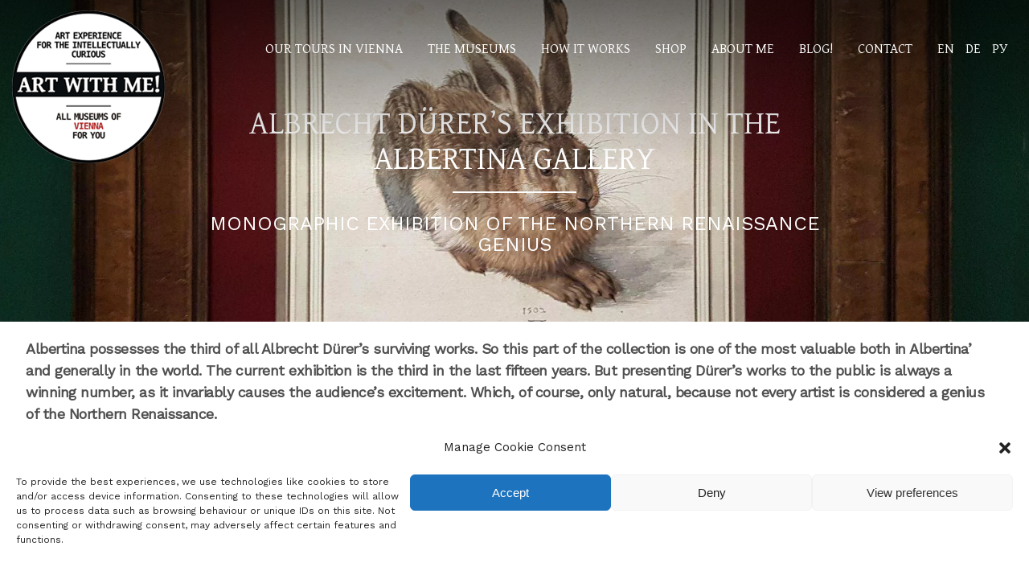

--- FILE ---
content_type: text/html; charset=UTF-8
request_url: https://www.artwithme.at/blog/albrecht-durer-albertina-gallery/
body_size: 25436
content:
<!DOCTYPE html PUBLIC "-//W3C//DTD XHTML 1.0 Strict//EN"
	"http://www.w3.org/TR/xhtml1/DTD/xhtml1-strict.dtd">
<html xmlns="http://www.w3.org/1999/xhtml" lang="en-GB">

<head profile="http://gmpg.org/xfn/11">
	<title>Art with me! Vienna  Albrecht Dürer&#039;s Exhibition in the Albertina Gallery.</title>
	<meta http-equiv="Content-Type" content="text/html; charset=UTF-8" />
	<meta name="viewport" content="width=device-width, initial-scale=1">
	<meta name="yandex-verification" content="e90676a9fa6daa9f" />
	<link rel="stylesheet" href="https://www.artwithme.at/wp-content/themes/artwithme2018/style.css" type="text/css" media="screen" />
	<!--[if IE 6]>
		<link rel="stylesheet" href="https://www.artwithme.at/wp-content/themes/artwithme2018/css/ie6.css" type="text/css" media="screen" />
	<![endif]-->
	<link rel="pingback" href="https://www.artwithme.at/xmlrpc.php" />
	<link rel="alternate" type="application/rss+xml" title="Albrecht Dürer&#8217;s Exhibition in the Albertina Gallery Comments" href="https://www.artwithme.at/?feed=rss2&amp;p=10341" />
	<link rel="icon" href="https://www.artwithme.at/favicon.ico" type="image/x-icon">
	<link rel="alternate" href="https://www.artwithme.at/" hreflang="ru" />
	<link rel="alternate" href="https://www.artwithme.at/en/" hreflang="en" />
	<link rel="alternate" href="https://www.artwithme.at/de/" hreflang="de" />
	<link rel="preconnect" href="https://fonts.googleapis.com">
	<link rel="preconnect" href="https://fonts.gstatic.com" crossorigin>
	<link href="https://fonts.googleapis.com/css2?family=Work+Sans&display=swap" rel="stylesheet"> 
	<link href="https://fonts.googleapis.com/css2?family=Gentium+Plus&display=swap" rel="stylesheet"> 
<!-- <link rel="shortcut icon" href="https://www.artwithme.at/wp-content/themes/artwithme2018/favicon.ico" type="image/x-icon" /><meta name="description" content=""> -->
<!-- Global site tag (gtag.js) - Google Analytics -->
<script type="text/plain" data-service="google-analytics" data-category="statistics" async data-cmplz-src="https://www.googletagmanager.com/gtag/js?id=UA-116125546-2"></script>
<script>
  window.dataLayer = window.dataLayer || [];
  function gtag(){dataLayer.push(arguments);}
  gtag('js', new Date());
  gtag('config', 'UA-116125546-2');
</script>

<!-- Yandex.Metrika counter --> 
<script type="text/javascript" > (function(m,e,t,r,i,k,a){m[i]=m[i]||function(){(m[i].a=m[i].a||[]).push(arguments)}; m[i].l=1*new Date();k=e.createElement(t),a=e.getElementsByTagName(t)[0],k.async=1,k.src=r,a.parentNode.insertBefore(k,a)}) (window, document, "script", "https://mc.yandex.ru/metrika/tag.js", "ym"); ym(57690580, "init", { clickmap:true, trackLinks:true, accurateTrackBounce:true, webvisor:true }); </script> <noscript><div><img src="https://mc.yandex.ru/watch/57690580" style="position:absolute; left:-9999px;" alt="" /></div></noscript> <!-- /Yandex.Metrika counter -->
 
  	
<script src="https://www.artwithme.at/wp-content/themes/artwithme2018/js/classie.js"></script>
<script>
    function init() {
        window.addEventListener('scroll', function(e){
            var distanceY = window.pageYOffset || document.documentElement.scrollTop,
                shrinkOn = 300,
                header = document.querySelector("header");
            if (distanceY > shrinkOn) {
                classie.add(header,"smaller");
            } else {
                if (classie.has(header,"smaller")) {
                    classie.remove(header,"smaller");
                }
            }
        });
    }
    window.onload = init();
    
// Top Button
window.onscroll = function() {scrollFunction()};

function scrollFunction() {
    if (document.body.scrollTop > 20 || document.documentElement.scrollTop > 20) {
        document.getElementById("myBtn").style.display = "block";
    } else {
        document.getElementById("myBtn").style.display = "none";
    }
}

function topFunction() {
    document.body.scrollTop = 0; // For Safari
    document.documentElement.scrollTop = 0; // For Chrome, Firefox, IE and Opera
} 

</script>

<meta name='robots' content='index, follow, max-image-preview:large, max-snippet:-1, max-video-preview:-1' />
	<style>img:is([sizes="auto" i], [sizes^="auto," i]) { contain-intrinsic-size: 3000px 1500px }</style>
	<link rel="alternate" href="https://www.artwithme.at/blog/albrecht-durer-albertina-gallery/" hreflang="en" />
<link rel="alternate" href="https://www.artwithme.at/ru/blog/vystavka-dyurera-v-albertine/" hreflang="ru" />

	<!-- This site is optimized with the Yoast SEO plugin v26.2 - https://yoast.com/wordpress/plugins/seo/ -->
	<meta name="description" content="Albrecht Dürer&#039;s exhibition in the Albertina Gallery is a show of absolute masterpieces, and it cannot but arouse delight." />
	<link rel="canonical" href="https://www.artwithme.at/blog/albrecht-durer-albertina-gallery/" />
	<meta property="og:locale" content="en_GB" />
	<meta property="og:locale:alternate" content="ru_RU" />
	<meta property="og:type" content="article" />
	<meta property="og:title" content="Albrecht Dürer&#039;s Exhibition in the Albertina Gallery." />
	<meta property="og:description" content="Albrecht Dürer&#039;s exhibition in the Albertina Gallery is a show of absolute masterpieces, and it cannot but arouse delight." />
	<meta property="og:url" content="https://www.artwithme.at/blog/albrecht-durer-albertina-gallery/" />
	<meta property="og:site_name" content="Art with me! Vienna" />
	<meta property="article:modified_time" content="2020-07-25T18:38:53+00:00" />
	<meta property="og:image" content="https://www.artwithme.at/wp-content/uploads/2019/10/20190923_133601-scaled.jpg" />
	<meta property="og:image:width" content="1920" />
	<meta property="og:image:height" content="1137" />
	<meta property="og:image:type" content="image/jpeg" />
	<meta name="twitter:card" content="summary_large_image" />
	<meta name="twitter:label1" content="Estimated reading time" />
	<meta name="twitter:data1" content="3 minutes" />
	<!-- / Yoast SEO plugin. -->


<link rel="alternate" type="application/rss+xml" title="Art with me! Vienna &raquo; Albrecht Dürer&#8217;s Exhibition in the Albertina Gallery Comments Feed" href="https://www.artwithme.at/blog/albrecht-durer-albertina-gallery/feed/" />
<script type="text/javascript">
/* <![CDATA[ */
window._wpemojiSettings = {"baseUrl":"https:\/\/s.w.org\/images\/core\/emoji\/16.0.1\/72x72\/","ext":".png","svgUrl":"https:\/\/s.w.org\/images\/core\/emoji\/16.0.1\/svg\/","svgExt":".svg","source":{"concatemoji":"https:\/\/www.artwithme.at\/wp-includes\/js\/wp-emoji-release.min.js?ver=6.8.3"}};
/*! This file is auto-generated */
!function(s,n){var o,i,e;function c(e){try{var t={supportTests:e,timestamp:(new Date).valueOf()};sessionStorage.setItem(o,JSON.stringify(t))}catch(e){}}function p(e,t,n){e.clearRect(0,0,e.canvas.width,e.canvas.height),e.fillText(t,0,0);var t=new Uint32Array(e.getImageData(0,0,e.canvas.width,e.canvas.height).data),a=(e.clearRect(0,0,e.canvas.width,e.canvas.height),e.fillText(n,0,0),new Uint32Array(e.getImageData(0,0,e.canvas.width,e.canvas.height).data));return t.every(function(e,t){return e===a[t]})}function u(e,t){e.clearRect(0,0,e.canvas.width,e.canvas.height),e.fillText(t,0,0);for(var n=e.getImageData(16,16,1,1),a=0;a<n.data.length;a++)if(0!==n.data[a])return!1;return!0}function f(e,t,n,a){switch(t){case"flag":return n(e,"\ud83c\udff3\ufe0f\u200d\u26a7\ufe0f","\ud83c\udff3\ufe0f\u200b\u26a7\ufe0f")?!1:!n(e,"\ud83c\udde8\ud83c\uddf6","\ud83c\udde8\u200b\ud83c\uddf6")&&!n(e,"\ud83c\udff4\udb40\udc67\udb40\udc62\udb40\udc65\udb40\udc6e\udb40\udc67\udb40\udc7f","\ud83c\udff4\u200b\udb40\udc67\u200b\udb40\udc62\u200b\udb40\udc65\u200b\udb40\udc6e\u200b\udb40\udc67\u200b\udb40\udc7f");case"emoji":return!a(e,"\ud83e\udedf")}return!1}function g(e,t,n,a){var r="undefined"!=typeof WorkerGlobalScope&&self instanceof WorkerGlobalScope?new OffscreenCanvas(300,150):s.createElement("canvas"),o=r.getContext("2d",{willReadFrequently:!0}),i=(o.textBaseline="top",o.font="600 32px Arial",{});return e.forEach(function(e){i[e]=t(o,e,n,a)}),i}function t(e){var t=s.createElement("script");t.src=e,t.defer=!0,s.head.appendChild(t)}"undefined"!=typeof Promise&&(o="wpEmojiSettingsSupports",i=["flag","emoji"],n.supports={everything:!0,everythingExceptFlag:!0},e=new Promise(function(e){s.addEventListener("DOMContentLoaded",e,{once:!0})}),new Promise(function(t){var n=function(){try{var e=JSON.parse(sessionStorage.getItem(o));if("object"==typeof e&&"number"==typeof e.timestamp&&(new Date).valueOf()<e.timestamp+604800&&"object"==typeof e.supportTests)return e.supportTests}catch(e){}return null}();if(!n){if("undefined"!=typeof Worker&&"undefined"!=typeof OffscreenCanvas&&"undefined"!=typeof URL&&URL.createObjectURL&&"undefined"!=typeof Blob)try{var e="postMessage("+g.toString()+"("+[JSON.stringify(i),f.toString(),p.toString(),u.toString()].join(",")+"));",a=new Blob([e],{type:"text/javascript"}),r=new Worker(URL.createObjectURL(a),{name:"wpTestEmojiSupports"});return void(r.onmessage=function(e){c(n=e.data),r.terminate(),t(n)})}catch(e){}c(n=g(i,f,p,u))}t(n)}).then(function(e){for(var t in e)n.supports[t]=e[t],n.supports.everything=n.supports.everything&&n.supports[t],"flag"!==t&&(n.supports.everythingExceptFlag=n.supports.everythingExceptFlag&&n.supports[t]);n.supports.everythingExceptFlag=n.supports.everythingExceptFlag&&!n.supports.flag,n.DOMReady=!1,n.readyCallback=function(){n.DOMReady=!0}}).then(function(){return e}).then(function(){var e;n.supports.everything||(n.readyCallback(),(e=n.source||{}).concatemoji?t(e.concatemoji):e.wpemoji&&e.twemoji&&(t(e.twemoji),t(e.wpemoji)))}))}((window,document),window._wpemojiSettings);
/* ]]> */
</script>
<style id='wp-emoji-styles-inline-css' type='text/css'>

	img.wp-smiley, img.emoji {
		display: inline !important;
		border: none !important;
		box-shadow: none !important;
		height: 1em !important;
		width: 1em !important;
		margin: 0 0.07em !important;
		vertical-align: -0.1em !important;
		background: none !important;
		padding: 0 !important;
	}
</style>
<link rel='stylesheet' id='wp-block-library-css' href='https://www.artwithme.at/wp-includes/css/dist/block-library/style.min.css?ver=6.8.3' type='text/css' media='all' />
<style id='classic-theme-styles-inline-css' type='text/css'>
/*! This file is auto-generated */
.wp-block-button__link{color:#fff;background-color:#32373c;border-radius:9999px;box-shadow:none;text-decoration:none;padding:calc(.667em + 2px) calc(1.333em + 2px);font-size:1.125em}.wp-block-file__button{background:#32373c;color:#fff;text-decoration:none}
</style>
<style id='global-styles-inline-css' type='text/css'>
:root{--wp--preset--aspect-ratio--square: 1;--wp--preset--aspect-ratio--4-3: 4/3;--wp--preset--aspect-ratio--3-4: 3/4;--wp--preset--aspect-ratio--3-2: 3/2;--wp--preset--aspect-ratio--2-3: 2/3;--wp--preset--aspect-ratio--16-9: 16/9;--wp--preset--aspect-ratio--9-16: 9/16;--wp--preset--color--black: #000000;--wp--preset--color--cyan-bluish-gray: #abb8c3;--wp--preset--color--white: #ffffff;--wp--preset--color--pale-pink: #f78da7;--wp--preset--color--vivid-red: #cf2e2e;--wp--preset--color--luminous-vivid-orange: #ff6900;--wp--preset--color--luminous-vivid-amber: #fcb900;--wp--preset--color--light-green-cyan: #7bdcb5;--wp--preset--color--vivid-green-cyan: #00d084;--wp--preset--color--pale-cyan-blue: #8ed1fc;--wp--preset--color--vivid-cyan-blue: #0693e3;--wp--preset--color--vivid-purple: #9b51e0;--wp--preset--gradient--vivid-cyan-blue-to-vivid-purple: linear-gradient(135deg,rgba(6,147,227,1) 0%,rgb(155,81,224) 100%);--wp--preset--gradient--light-green-cyan-to-vivid-green-cyan: linear-gradient(135deg,rgb(122,220,180) 0%,rgb(0,208,130) 100%);--wp--preset--gradient--luminous-vivid-amber-to-luminous-vivid-orange: linear-gradient(135deg,rgba(252,185,0,1) 0%,rgba(255,105,0,1) 100%);--wp--preset--gradient--luminous-vivid-orange-to-vivid-red: linear-gradient(135deg,rgba(255,105,0,1) 0%,rgb(207,46,46) 100%);--wp--preset--gradient--very-light-gray-to-cyan-bluish-gray: linear-gradient(135deg,rgb(238,238,238) 0%,rgb(169,184,195) 100%);--wp--preset--gradient--cool-to-warm-spectrum: linear-gradient(135deg,rgb(74,234,220) 0%,rgb(151,120,209) 20%,rgb(207,42,186) 40%,rgb(238,44,130) 60%,rgb(251,105,98) 80%,rgb(254,248,76) 100%);--wp--preset--gradient--blush-light-purple: linear-gradient(135deg,rgb(255,206,236) 0%,rgb(152,150,240) 100%);--wp--preset--gradient--blush-bordeaux: linear-gradient(135deg,rgb(254,205,165) 0%,rgb(254,45,45) 50%,rgb(107,0,62) 100%);--wp--preset--gradient--luminous-dusk: linear-gradient(135deg,rgb(255,203,112) 0%,rgb(199,81,192) 50%,rgb(65,88,208) 100%);--wp--preset--gradient--pale-ocean: linear-gradient(135deg,rgb(255,245,203) 0%,rgb(182,227,212) 50%,rgb(51,167,181) 100%);--wp--preset--gradient--electric-grass: linear-gradient(135deg,rgb(202,248,128) 0%,rgb(113,206,126) 100%);--wp--preset--gradient--midnight: linear-gradient(135deg,rgb(2,3,129) 0%,rgb(40,116,252) 100%);--wp--preset--font-size--small: 13px;--wp--preset--font-size--medium: 20px;--wp--preset--font-size--large: 36px;--wp--preset--font-size--x-large: 42px;--wp--preset--spacing--20: 0.44rem;--wp--preset--spacing--30: 0.67rem;--wp--preset--spacing--40: 1rem;--wp--preset--spacing--50: 1.5rem;--wp--preset--spacing--60: 2.25rem;--wp--preset--spacing--70: 3.38rem;--wp--preset--spacing--80: 5.06rem;--wp--preset--shadow--natural: 6px 6px 9px rgba(0, 0, 0, 0.2);--wp--preset--shadow--deep: 12px 12px 50px rgba(0, 0, 0, 0.4);--wp--preset--shadow--sharp: 6px 6px 0px rgba(0, 0, 0, 0.2);--wp--preset--shadow--outlined: 6px 6px 0px -3px rgba(255, 255, 255, 1), 6px 6px rgba(0, 0, 0, 1);--wp--preset--shadow--crisp: 6px 6px 0px rgba(0, 0, 0, 1);}:where(.is-layout-flex){gap: 0.5em;}:where(.is-layout-grid){gap: 0.5em;}body .is-layout-flex{display: flex;}.is-layout-flex{flex-wrap: wrap;align-items: center;}.is-layout-flex > :is(*, div){margin: 0;}body .is-layout-grid{display: grid;}.is-layout-grid > :is(*, div){margin: 0;}:where(.wp-block-columns.is-layout-flex){gap: 2em;}:where(.wp-block-columns.is-layout-grid){gap: 2em;}:where(.wp-block-post-template.is-layout-flex){gap: 1.25em;}:where(.wp-block-post-template.is-layout-grid){gap: 1.25em;}.has-black-color{color: var(--wp--preset--color--black) !important;}.has-cyan-bluish-gray-color{color: var(--wp--preset--color--cyan-bluish-gray) !important;}.has-white-color{color: var(--wp--preset--color--white) !important;}.has-pale-pink-color{color: var(--wp--preset--color--pale-pink) !important;}.has-vivid-red-color{color: var(--wp--preset--color--vivid-red) !important;}.has-luminous-vivid-orange-color{color: var(--wp--preset--color--luminous-vivid-orange) !important;}.has-luminous-vivid-amber-color{color: var(--wp--preset--color--luminous-vivid-amber) !important;}.has-light-green-cyan-color{color: var(--wp--preset--color--light-green-cyan) !important;}.has-vivid-green-cyan-color{color: var(--wp--preset--color--vivid-green-cyan) !important;}.has-pale-cyan-blue-color{color: var(--wp--preset--color--pale-cyan-blue) !important;}.has-vivid-cyan-blue-color{color: var(--wp--preset--color--vivid-cyan-blue) !important;}.has-vivid-purple-color{color: var(--wp--preset--color--vivid-purple) !important;}.has-black-background-color{background-color: var(--wp--preset--color--black) !important;}.has-cyan-bluish-gray-background-color{background-color: var(--wp--preset--color--cyan-bluish-gray) !important;}.has-white-background-color{background-color: var(--wp--preset--color--white) !important;}.has-pale-pink-background-color{background-color: var(--wp--preset--color--pale-pink) !important;}.has-vivid-red-background-color{background-color: var(--wp--preset--color--vivid-red) !important;}.has-luminous-vivid-orange-background-color{background-color: var(--wp--preset--color--luminous-vivid-orange) !important;}.has-luminous-vivid-amber-background-color{background-color: var(--wp--preset--color--luminous-vivid-amber) !important;}.has-light-green-cyan-background-color{background-color: var(--wp--preset--color--light-green-cyan) !important;}.has-vivid-green-cyan-background-color{background-color: var(--wp--preset--color--vivid-green-cyan) !important;}.has-pale-cyan-blue-background-color{background-color: var(--wp--preset--color--pale-cyan-blue) !important;}.has-vivid-cyan-blue-background-color{background-color: var(--wp--preset--color--vivid-cyan-blue) !important;}.has-vivid-purple-background-color{background-color: var(--wp--preset--color--vivid-purple) !important;}.has-black-border-color{border-color: var(--wp--preset--color--black) !important;}.has-cyan-bluish-gray-border-color{border-color: var(--wp--preset--color--cyan-bluish-gray) !important;}.has-white-border-color{border-color: var(--wp--preset--color--white) !important;}.has-pale-pink-border-color{border-color: var(--wp--preset--color--pale-pink) !important;}.has-vivid-red-border-color{border-color: var(--wp--preset--color--vivid-red) !important;}.has-luminous-vivid-orange-border-color{border-color: var(--wp--preset--color--luminous-vivid-orange) !important;}.has-luminous-vivid-amber-border-color{border-color: var(--wp--preset--color--luminous-vivid-amber) !important;}.has-light-green-cyan-border-color{border-color: var(--wp--preset--color--light-green-cyan) !important;}.has-vivid-green-cyan-border-color{border-color: var(--wp--preset--color--vivid-green-cyan) !important;}.has-pale-cyan-blue-border-color{border-color: var(--wp--preset--color--pale-cyan-blue) !important;}.has-vivid-cyan-blue-border-color{border-color: var(--wp--preset--color--vivid-cyan-blue) !important;}.has-vivid-purple-border-color{border-color: var(--wp--preset--color--vivid-purple) !important;}.has-vivid-cyan-blue-to-vivid-purple-gradient-background{background: var(--wp--preset--gradient--vivid-cyan-blue-to-vivid-purple) !important;}.has-light-green-cyan-to-vivid-green-cyan-gradient-background{background: var(--wp--preset--gradient--light-green-cyan-to-vivid-green-cyan) !important;}.has-luminous-vivid-amber-to-luminous-vivid-orange-gradient-background{background: var(--wp--preset--gradient--luminous-vivid-amber-to-luminous-vivid-orange) !important;}.has-luminous-vivid-orange-to-vivid-red-gradient-background{background: var(--wp--preset--gradient--luminous-vivid-orange-to-vivid-red) !important;}.has-very-light-gray-to-cyan-bluish-gray-gradient-background{background: var(--wp--preset--gradient--very-light-gray-to-cyan-bluish-gray) !important;}.has-cool-to-warm-spectrum-gradient-background{background: var(--wp--preset--gradient--cool-to-warm-spectrum) !important;}.has-blush-light-purple-gradient-background{background: var(--wp--preset--gradient--blush-light-purple) !important;}.has-blush-bordeaux-gradient-background{background: var(--wp--preset--gradient--blush-bordeaux) !important;}.has-luminous-dusk-gradient-background{background: var(--wp--preset--gradient--luminous-dusk) !important;}.has-pale-ocean-gradient-background{background: var(--wp--preset--gradient--pale-ocean) !important;}.has-electric-grass-gradient-background{background: var(--wp--preset--gradient--electric-grass) !important;}.has-midnight-gradient-background{background: var(--wp--preset--gradient--midnight) !important;}.has-small-font-size{font-size: var(--wp--preset--font-size--small) !important;}.has-medium-font-size{font-size: var(--wp--preset--font-size--medium) !important;}.has-large-font-size{font-size: var(--wp--preset--font-size--large) !important;}.has-x-large-font-size{font-size: var(--wp--preset--font-size--x-large) !important;}
:where(.wp-block-post-template.is-layout-flex){gap: 1.25em;}:where(.wp-block-post-template.is-layout-grid){gap: 1.25em;}
:where(.wp-block-columns.is-layout-flex){gap: 2em;}:where(.wp-block-columns.is-layout-grid){gap: 2em;}
:root :where(.wp-block-pullquote){font-size: 1.5em;line-height: 1.6;}
</style>
<style id='dominant-color-styles-inline-css' type='text/css'>
img[data-dominant-color]:not(.has-transparency) { background-color: var(--dominant-color); }
</style>
<link rel='stylesheet' id='eeb-css-frontend-css' href='https://www.artwithme.at/wp-content/plugins/email-encoder-bundle/core/includes/assets/css/style.css?ver=251023-130019' type='text/css' media='all' />
<style id='responsive-menu-inline-css' type='text/css'>
/** This file is major component of this plugin so please don't try to edit here. */
#rmp_menu_trigger-13143 {
  width: 55px;
  height: 55px;
  position: fixed;
  top: 15px;
  border-radius: 5px;
  display: none;
  text-decoration: none;
  right: 5%;
  background: transparent;
  transition: transform 0.5s, background-color 0.5s;
}
#rmp_menu_trigger-13143 .rmp-trigger-box {
  width: 25px;
  color: #ffffff;
}
#rmp_menu_trigger-13143 .rmp-trigger-icon-active, #rmp_menu_trigger-13143 .rmp-trigger-text-open {
  display: none;
}
#rmp_menu_trigger-13143.is-active .rmp-trigger-icon-active, #rmp_menu_trigger-13143.is-active .rmp-trigger-text-open {
  display: inline;
}
#rmp_menu_trigger-13143.is-active .rmp-trigger-icon-inactive, #rmp_menu_trigger-13143.is-active .rmp-trigger-text {
  display: none;
}
#rmp_menu_trigger-13143 .rmp-trigger-label {
  color: #ffffff;
  pointer-events: none;
  line-height: 13px;
  font-family: inherit;
  font-size: 14px;
  display: inline;
  text-transform: inherit;
}
#rmp_menu_trigger-13143 .rmp-trigger-label.rmp-trigger-label-top {
  display: block;
  margin-bottom: 12px;
}
#rmp_menu_trigger-13143 .rmp-trigger-label.rmp-trigger-label-bottom {
  display: block;
  margin-top: 12px;
}
#rmp_menu_trigger-13143 .responsive-menu-pro-inner {
  display: block;
}
#rmp_menu_trigger-13143 .rmp-trigger-icon-inactive .rmp-font-icon {
  color: #ffffff;
}
#rmp_menu_trigger-13143 .responsive-menu-pro-inner, #rmp_menu_trigger-13143 .responsive-menu-pro-inner::before, #rmp_menu_trigger-13143 .responsive-menu-pro-inner::after {
  width: 25px;
  height: 3px;
  background-color: #ffffff;
  border-radius: 4px;
  position: absolute;
}
#rmp_menu_trigger-13143 .rmp-trigger-icon-active .rmp-font-icon {
  color: #ffffff;
}
#rmp_menu_trigger-13143.is-active .responsive-menu-pro-inner, #rmp_menu_trigger-13143.is-active .responsive-menu-pro-inner::before, #rmp_menu_trigger-13143.is-active .responsive-menu-pro-inner::after {
  background-color: #ffffff;
}
#rmp_menu_trigger-13143:hover .rmp-trigger-icon-inactive .rmp-font-icon {
  color: #ffffff;
}
#rmp_menu_trigger-13143:not(.is-active):hover .responsive-menu-pro-inner, #rmp_menu_trigger-13143:not(.is-active):hover .responsive-menu-pro-inner::before, #rmp_menu_trigger-13143:not(.is-active):hover .responsive-menu-pro-inner::after {
  background-color: #ffffff;
}
#rmp_menu_trigger-13143 .responsive-menu-pro-inner::before {
  top: 10px;
}
#rmp_menu_trigger-13143 .responsive-menu-pro-inner::after {
  bottom: 10px;
}
#rmp_menu_trigger-13143.is-active .responsive-menu-pro-inner::after {
  bottom: 0;
}
/* Hamburger menu styling */
@media screen and (max-width: 1200px) {
  /** Menu Title Style */
  /** Menu Additional Content Style */
  #rmp_menu_trigger-13143 {
    display: block;
  }
  #rmp-container-13143 {
    position: fixed;
    top: 0;
    margin: 0;
    transition: transform 0.5s;
    overflow: auto;
    display: block;
    width: 75%;
    background-color: #212121;
    background-image: url("");
    height: 100%;
    left: 0;
    padding-top: 0px;
    padding-left: 0px;
    padding-bottom: 0px;
    padding-right: 0px;
  }
  #rmp-menu-wrap-13143 {
    padding-top: 0px;
    padding-left: 0px;
    padding-bottom: 0px;
    padding-right: 0px;
    background-color: #212121;
  }
  #rmp-menu-wrap-13143 .rmp-menu, #rmp-menu-wrap-13143 .rmp-submenu {
    width: 100%;
    box-sizing: border-box;
    margin: 0;
    padding: 0;
  }
  #rmp-menu-wrap-13143 .rmp-submenu-depth-1 .rmp-menu-item-link {
    padding-left: 10%;
  }
  #rmp-menu-wrap-13143 .rmp-submenu-depth-2 .rmp-menu-item-link {
    padding-left: 15%;
  }
  #rmp-menu-wrap-13143 .rmp-submenu-depth-3 .rmp-menu-item-link {
    padding-left: 20%;
  }
  #rmp-menu-wrap-13143 .rmp-submenu-depth-4 .rmp-menu-item-link {
    padding-left: 25%;
  }
  #rmp-menu-wrap-13143 .rmp-submenu.rmp-submenu-open {
    display: block;
  }
  #rmp-menu-wrap-13143 .rmp-menu-item {
    width: 100%;
    list-style: none;
    margin: 0;
  }
  #rmp-menu-wrap-13143 .rmp-menu-item-link {
    height: 40px;
    line-height: 40px;
    font-size: 13px;
    border-bottom: 1px solid #212121;
    font-family: inherit;
    color: #ffffff;
    text-align: left;
    background-color: #212121;
    font-weight: normal;
    letter-spacing: 0px;
    display: block;
    box-sizing: border-box;
    width: 100%;
    text-decoration: none;
    position: relative;
    overflow: hidden;
    transition: background-color 0.5s, border-color 0.5s, 0.5s;
    padding: 0 5%;
    padding-right: 50px;
  }
  #rmp-menu-wrap-13143 .rmp-menu-item-link:after, #rmp-menu-wrap-13143 .rmp-menu-item-link:before {
    display: none;
  }
  #rmp-menu-wrap-13143 .rmp-menu-item-link:hover, #rmp-menu-wrap-13143 .rmp-menu-item-link:focus {
    color: #ffffff;
    border-color: #212121;
    background-color: #3f3f3f;
  }
  #rmp-menu-wrap-13143 .rmp-menu-item-link:focus {
    outline: none;
    border-color: unset;
    box-shadow: unset;
  }
  #rmp-menu-wrap-13143 .rmp-menu-item-link .rmp-font-icon {
    height: 40px;
    line-height: 40px;
    margin-right: 10px;
    font-size: 13px;
  }
  #rmp-menu-wrap-13143 .rmp-menu-current-item .rmp-menu-item-link {
    color: #ffffff;
    border-color: #212121;
    background-color: #212121;
  }
  #rmp-menu-wrap-13143 .rmp-menu-current-item .rmp-menu-item-link:hover, #rmp-menu-wrap-13143 .rmp-menu-current-item .rmp-menu-item-link:focus {
    color: #ffffff;
    border-color: #3f3f3f;
    background-color: #3f3f3f;
  }
  #rmp-menu-wrap-13143 .rmp-menu-subarrow {
    position: absolute;
    top: 0;
    bottom: 0;
    text-align: center;
    overflow: hidden;
    background-size: cover;
    overflow: hidden;
    right: 0;
    border-left-style: solid;
    border-left-color: #212121;
    border-left-width: 1px;
    height: 40px;
    width: 40px;
    color: #ffffff;
    background-color: #212121;
  }
  #rmp-menu-wrap-13143 .rmp-menu-subarrow svg {
    fill: #ffffff;
  }
  #rmp-menu-wrap-13143 .rmp-menu-subarrow:hover {
    color: #ffffff;
    border-color: #3f3f3f;
    background-color: #3f3f3f;
  }
  #rmp-menu-wrap-13143 .rmp-menu-subarrow:hover svg {
    fill: #ffffff;
  }
  #rmp-menu-wrap-13143 .rmp-menu-subarrow .rmp-font-icon {
    margin-right: unset;
  }
  #rmp-menu-wrap-13143 .rmp-menu-subarrow * {
    vertical-align: middle;
    line-height: 40px;
  }
  #rmp-menu-wrap-13143 .rmp-menu-subarrow-active {
    display: block;
    background-size: cover;
    color: #ffffff;
    border-color: #212121;
    background-color: #212121;
  }
  #rmp-menu-wrap-13143 .rmp-menu-subarrow-active svg {
    fill: #ffffff;
  }
  #rmp-menu-wrap-13143 .rmp-menu-subarrow-active:hover {
    color: #ffffff;
    border-color: #3f3f3f;
    background-color: #3f3f3f;
  }
  #rmp-menu-wrap-13143 .rmp-menu-subarrow-active:hover svg {
    fill: #ffffff;
  }
  #rmp-menu-wrap-13143 .rmp-submenu {
    display: none;
  }
  #rmp-menu-wrap-13143 .rmp-submenu .rmp-menu-item-link {
    height: 40px;
    line-height: 40px;
    letter-spacing: 0px;
    font-size: 13px;
    border-bottom: 1px solid #212121;
    font-family: inherit;
    font-weight: normal;
    color: #ffffff;
    text-align: left;
    background-color: #212121;
  }
  #rmp-menu-wrap-13143 .rmp-submenu .rmp-menu-item-link:hover, #rmp-menu-wrap-13143 .rmp-submenu .rmp-menu-item-link:focus {
    color: #ffffff;
    border-color: #212121;
    background-color: #3f3f3f;
  }
  #rmp-menu-wrap-13143 .rmp-submenu .rmp-menu-current-item .rmp-menu-item-link {
    color: #ffffff;
    border-color: #212121;
    background-color: #212121;
  }
  #rmp-menu-wrap-13143 .rmp-submenu .rmp-menu-current-item .rmp-menu-item-link:hover, #rmp-menu-wrap-13143 .rmp-submenu .rmp-menu-current-item .rmp-menu-item-link:focus {
    color: #ffffff;
    border-color: #3f3f3f;
    background-color: #3f3f3f;
  }
  #rmp-menu-wrap-13143 .rmp-submenu .rmp-menu-subarrow {
    right: 0;
    border-right: unset;
    border-left-style: solid;
    border-left-color: #212121;
    border-left-width: 1px;
    height: 40px;
    line-height: 40px;
    width: 40px;
    color: #ffffff;
    background-color: #212121;
  }
  #rmp-menu-wrap-13143 .rmp-submenu .rmp-menu-subarrow:hover {
    color: #ffffff;
    border-color: #3f3f3f;
    background-color: #3f3f3f;
  }
  #rmp-menu-wrap-13143 .rmp-submenu .rmp-menu-subarrow-active {
    color: #ffffff;
    border-color: #212121;
    background-color: #212121;
  }
  #rmp-menu-wrap-13143 .rmp-submenu .rmp-menu-subarrow-active:hover {
    color: #ffffff;
    border-color: #3f3f3f;
    background-color: #3f3f3f;
  }
  #rmp-menu-wrap-13143 .rmp-menu-item-description {
    margin: 0;
    padding: 5px 5%;
    opacity: 0.8;
    color: #ffffff;
  }
  #rmp-search-box-13143 {
    display: block;
    padding-top: 0px;
    padding-left: 5%;
    padding-bottom: 0px;
    padding-right: 5%;
  }
  #rmp-search-box-13143 .rmp-search-form {
    margin: 0;
  }
  #rmp-search-box-13143 .rmp-search-box {
    background: #ffffff;
    border: 1px solid #dadada;
    color: #333333;
    width: 100%;
    padding: 0 5%;
    border-radius: 30px;
    height: 45px;
    -webkit-appearance: none;
  }
  #rmp-search-box-13143 .rmp-search-box::placeholder {
    color: #c7c7cd;
  }
  #rmp-search-box-13143 .rmp-search-box:focus {
    background-color: #ffffff;
    outline: 2px solid #dadada;
    color: #333333;
  }
  #rmp-menu-title-13143 {
    background-color: #212121;
    color: #ffffff;
    text-align: left;
    font-size: 18px;
    padding-top: 10%;
    padding-left: 5%;
    padding-bottom: 0%;
    padding-right: 5%;
    font-weight: 400;
    transition: background-color 0.5s, border-color 0.5s, color 0.5s;
  }
  #rmp-menu-title-13143:hover {
    background-color: #212121;
    color: #ffffff;
  }
  #rmp-menu-title-13143 > .rmp-menu-title-link {
    color: #ffffff;
    width: 100%;
    background-color: unset;
    text-decoration: none;
  }
  #rmp-menu-title-13143 > .rmp-menu-title-link:hover {
    color: #ffffff;
  }
  #rmp-menu-title-13143 .rmp-font-icon {
    font-size: 18px;
  }
  #rmp-menu-additional-content-13143 {
    padding-top: 0px;
    padding-left: 5%;
    padding-bottom: 0px;
    padding-right: 5%;
    color: #ffffff;
    text-align: center;
    font-size: 16px;
  }
}
/**
This file contents common styling of menus.
*/
.rmp-container {
  display: none;
  visibility: visible;
  padding: 0px 0px 0px 0px;
  z-index: 99998;
  transition: all 0.3s;
  /** Scrolling bar in menu setting box **/
}
.rmp-container.rmp-fade-top, .rmp-container.rmp-fade-left, .rmp-container.rmp-fade-right, .rmp-container.rmp-fade-bottom {
  display: none;
}
.rmp-container.rmp-slide-left, .rmp-container.rmp-push-left {
  transform: translateX(-100%);
  -ms-transform: translateX(-100%);
  -webkit-transform: translateX(-100%);
  -moz-transform: translateX(-100%);
}
.rmp-container.rmp-slide-left.rmp-menu-open, .rmp-container.rmp-push-left.rmp-menu-open {
  transform: translateX(0);
  -ms-transform: translateX(0);
  -webkit-transform: translateX(0);
  -moz-transform: translateX(0);
}
.rmp-container.rmp-slide-right, .rmp-container.rmp-push-right {
  transform: translateX(100%);
  -ms-transform: translateX(100%);
  -webkit-transform: translateX(100%);
  -moz-transform: translateX(100%);
}
.rmp-container.rmp-slide-right.rmp-menu-open, .rmp-container.rmp-push-right.rmp-menu-open {
  transform: translateX(0);
  -ms-transform: translateX(0);
  -webkit-transform: translateX(0);
  -moz-transform: translateX(0);
}
.rmp-container.rmp-slide-top, .rmp-container.rmp-push-top {
  transform: translateY(-100%);
  -ms-transform: translateY(-100%);
  -webkit-transform: translateY(-100%);
  -moz-transform: translateY(-100%);
}
.rmp-container.rmp-slide-top.rmp-menu-open, .rmp-container.rmp-push-top.rmp-menu-open {
  transform: translateY(0);
  -ms-transform: translateY(0);
  -webkit-transform: translateY(0);
  -moz-transform: translateY(0);
}
.rmp-container.rmp-slide-bottom, .rmp-container.rmp-push-bottom {
  transform: translateY(100%);
  -ms-transform: translateY(100%);
  -webkit-transform: translateY(100%);
  -moz-transform: translateY(100%);
}
.rmp-container.rmp-slide-bottom.rmp-menu-open, .rmp-container.rmp-push-bottom.rmp-menu-open {
  transform: translateX(0);
  -ms-transform: translateX(0);
  -webkit-transform: translateX(0);
  -moz-transform: translateX(0);
}
.rmp-container::-webkit-scrollbar {
  width: 0px;
}
.rmp-container ::-webkit-scrollbar-track {
  box-shadow: inset 0 0 5px transparent;
}
.rmp-container ::-webkit-scrollbar-thumb {
  background: transparent;
}
.rmp-container ::-webkit-scrollbar-thumb:hover {
  background: transparent;
}
.rmp-container .rmp-menu-wrap .rmp-menu {
  transition: none;
  border-radius: 0;
  box-shadow: none;
  background: none;
  border: 0;
  bottom: auto;
  box-sizing: border-box;
  clip: auto;
  color: #666;
  display: block;
  float: none;
  font-family: inherit;
  font-size: 14px;
  height: auto;
  left: auto;
  line-height: 1.7;
  list-style-type: none;
  margin: 0;
  min-height: auto;
  max-height: none;
  opacity: 1;
  outline: none;
  overflow: visible;
  padding: 0;
  position: relative;
  pointer-events: auto;
  right: auto;
  text-align: left;
  text-decoration: none;
  text-indent: 0;
  text-transform: none;
  transform: none;
  top: auto;
  visibility: inherit;
  width: auto;
  word-wrap: break-word;
  white-space: normal;
}
.rmp-container .rmp-menu-additional-content {
  display: block;
  word-break: break-word;
}
.rmp-container .rmp-menu-title {
  display: flex;
  flex-direction: column;
}
.rmp-container .rmp-menu-title .rmp-menu-title-image {
  max-width: 100%;
  margin-bottom: 15px;
  display: block;
  margin: auto;
  margin-bottom: 15px;
}
button.rmp_menu_trigger {
  z-index: 999999;
  overflow: hidden;
  outline: none;
  border: 0;
  display: none;
  margin: 0;
  transition: transform 0.5s, background-color 0.5s;
  padding: 0;
}
button.rmp_menu_trigger .responsive-menu-pro-inner::before, button.rmp_menu_trigger .responsive-menu-pro-inner::after {
  content: "";
  display: block;
}
button.rmp_menu_trigger .responsive-menu-pro-inner::before {
  top: 10px;
}
button.rmp_menu_trigger .responsive-menu-pro-inner::after {
  bottom: 10px;
}
button.rmp_menu_trigger .rmp-trigger-box {
  width: 40px;
  display: inline-block;
  position: relative;
  pointer-events: none;
  vertical-align: super;
}
.admin-bar .rmp-container, .admin-bar .rmp_menu_trigger {
  margin-top: 32px !important;
}
@media screen and (max-width: 782px) {
  .admin-bar .rmp-container, .admin-bar .rmp_menu_trigger {
    margin-top: 46px !important;
  }
}
/*  Menu Trigger Boring Animation */
.rmp-menu-trigger-boring .responsive-menu-pro-inner {
  transition-property: none;
}
.rmp-menu-trigger-boring .responsive-menu-pro-inner::after, .rmp-menu-trigger-boring .responsive-menu-pro-inner::before {
  transition-property: none;
}
.rmp-menu-trigger-boring.is-active .responsive-menu-pro-inner {
  transform: rotate(45deg);
}
.rmp-menu-trigger-boring.is-active .responsive-menu-pro-inner:before {
  top: 0;
  opacity: 0;
}
.rmp-menu-trigger-boring.is-active .responsive-menu-pro-inner:after {
  bottom: 0;
  transform: rotate(-90deg);
}

</style>
<link rel='stylesheet' id='cmplz-general-css' href='https://www.artwithme.at/wp-content/plugins/complianz-gdpr/assets/css/cookieblocker.min.css?ver=6.5.6' type='text/css' media='all' />
<link rel='stylesheet' id='wpdreams-asl-basic-css' href='https://www.artwithme.at/wp-content/plugins/ajax-search-lite/css/style.basic.css?ver=4.13.4' type='text/css' media='all' />
<style id='wpdreams-asl-basic-inline-css' type='text/css'>

					div[id*='ajaxsearchlitesettings'].searchsettings .asl_option_inner label {
						font-size: 0px !important;
						color: rgba(0, 0, 0, 0);
					}
					div[id*='ajaxsearchlitesettings'].searchsettings .asl_option_inner label:after {
						font-size: 11px !important;
						position: absolute;
						top: 0;
						left: 0;
						z-index: 1;
					}
					.asl_w_container {
						width: 100%;
						margin: 10px 0px 10px 0px;
						min-width: 200px;
					}
					div[id*='ajaxsearchlite'].asl_m {
						width: 100%;
					}
					div[id*='ajaxsearchliteres'].wpdreams_asl_results div.resdrg span.highlighted {
						font-weight: bold;
						color: #ac2516;
						background-color: rgba(238, 238, 238, 1);
					}
					div[id*='ajaxsearchliteres'].wpdreams_asl_results .results img.asl_image {
						width: 70px;
						height: 70px;
						object-fit: cover;
					}
					div[id*='ajaxsearchlite'].asl_r .results {
						max-height: none;
					}
					div[id*='ajaxsearchlite'].asl_r {
						position: absolute;
					}
				
						.asl_m, .asl_m .probox {
							background-color: rgba(172, 37, 22, 1) !important;
							background-image: none !important;
							-webkit-background-image: none !important;
							-ms-background-image: none !important;
						}
					
						div.asl_r.asl_w.vertical .results .item::after {
							display: block;
							position: absolute;
							bottom: 0;
							content: '';
							height: 1px;
							width: 100%;
							background: #D8D8D8;
						}
						div.asl_r.asl_w.vertical .results .item.asl_last_item::after {
							display: none;
						}
					
</style>
<link rel='stylesheet' id='wpdreams-asl-instance-css' href='https://www.artwithme.at/wp-content/plugins/ajax-search-lite/css/style-simple-red.css?ver=4.13.4' type='text/css' media='all' />
<link rel='stylesheet' id='slb_core-css' href='https://www.artwithme.at/wp-content/plugins/simple-lightbox/client/css/app.css?ver=2.9.3' type='text/css' media='all' />
<link rel='stylesheet' id='dry_awp_theme_style-css' href='https://www.artwithme.at/wp-content/plugins/advanced-wp-columns/assets/css/awp-columns.css?ver=6.8.3' type='text/css' media='all' />
<style id='dry_awp_theme_style-inline-css' type='text/css'>
@media screen and (max-width: 1024px) {	.csColumn {		clear: both !important;		float: none !important;		text-align: center !important;		margin-left:  10% !important;		margin-right: 10% !important;		width: 80% !important;	}	.csColumnGap {		display: none !important;	}}
</style>
<link rel='stylesheet' id='wprevpro_w3-css' href='https://www.artwithme.at/wp-content/plugins/wp-review-slider-pro/public/css/wprevpro_w3_min.css?ver=12.5.2_1' type='text/css' media='all' />
<script type="text/javascript" src="https://www.artwithme.at/wp-includes/js/jquery/jquery.min.js?ver=3.7.1" id="jquery-core-js"></script>
<script type="text/javascript" src="https://www.artwithme.at/wp-includes/js/jquery/jquery-migrate.min.js?ver=3.4.1" id="jquery-migrate-js"></script>
<script type="text/javascript" src="https://www.artwithme.at/wp-content/plugins/email-encoder-bundle/core/includes/assets/js/custom.js?ver=251023-130019" id="eeb-js-frontend-js"></script>
<script type="text/javascript" id="post_grid_scripts-js-extra">
/* <![CDATA[ */
var post_grid_ajax = {"post_grid_ajaxurl":"https:\/\/www.artwithme.at\/wp-admin\/admin-ajax.php"};
/* ]]> */
</script>
<script type="text/javascript" src="https://www.artwithme.at/wp-content/plugins/post-grid/assets/frontend/js/scripts.js?ver=6.8.3" id="post_grid_scripts-js"></script>
<script type="text/javascript" id="rmp_menu_scripts-js-extra">
/* <![CDATA[ */
var rmp_menu = {"ajaxURL":"https:\/\/www.artwithme.at\/wp-admin\/admin-ajax.php","wp_nonce":"ad39dbe12d","menu":[{"menu_theme":null,"theme_type":"default","theme_location_menu":"","submenu_submenu_arrow_width":"40","submenu_submenu_arrow_width_unit":"px","submenu_submenu_arrow_height":"40","submenu_submenu_arrow_height_unit":"px","submenu_arrow_position":"right","submenu_sub_arrow_background_colour":"#212121","submenu_sub_arrow_background_hover_colour":"#3f3f3f","submenu_sub_arrow_background_colour_active":"#212121","submenu_sub_arrow_background_hover_colour_active":"#3f3f3f","submenu_sub_arrow_border_width":"1","submenu_sub_arrow_border_width_unit":"px","submenu_sub_arrow_border_colour":"#212121","submenu_sub_arrow_border_hover_colour":"#3f3f3f","submenu_sub_arrow_border_colour_active":"#212121","submenu_sub_arrow_border_hover_colour_active":"#3f3f3f","submenu_sub_arrow_shape_colour":"#ffffff","submenu_sub_arrow_shape_hover_colour":"#ffffff","submenu_sub_arrow_shape_colour_active":"#ffffff","submenu_sub_arrow_shape_hover_colour_active":"#ffffff","use_header_bar":"off","header_bar_items_order":"{\"logo\":\"on\",\"title\":\"on\",\"search\":\"on\",\"html content\":\"on\"}","header_bar_title":"","header_bar_html_content":"","header_bar_logo":"","header_bar_logo_link":"","header_bar_logo_width":"","header_bar_logo_width_unit":"%","header_bar_logo_height":"","header_bar_logo_height_unit":"px","header_bar_height":"80","header_bar_height_unit":"px","header_bar_padding":{"top":"0px","right":"5%","bottom":"0px","left":"5%"},"header_bar_font":"","header_bar_font_size":"14","header_bar_font_size_unit":"px","header_bar_text_color":"#ffffff","header_bar_background_color":"#ffffff","header_bar_breakpoint":"800","header_bar_position_type":"fixed","header_bar_adjust_page":null,"header_bar_scroll_enable":"off","header_bar_scroll_background_color":"#36bdf6","mobile_breakpoint":"600","tablet_breakpoint":"1200","transition_speed":"0.5","sub_menu_speed":"0.2","show_menu_on_page_load":"","menu_disable_scrolling":"off","menu_overlay":"off","menu_overlay_colour":"rgba(0, 0, 0, 0.7)","desktop_menu_width":"","desktop_menu_width_unit":"%","desktop_menu_positioning":"fixed","desktop_menu_side":"","desktop_menu_to_hide":"","use_current_theme_location":"off","mega_menu":{"225":"off","227":"off","229":"off","228":"off","226":"off"},"desktop_submenu_open_animation":"none","desktop_submenu_open_animation_speed":"100ms","desktop_submenu_open_on_click":"off","desktop_menu_hide_and_show":"off","menu_name":"Default Menu","menu_to_use":"main-menu-in-english","different_menu_for_mobile":"off","menu_to_use_in_mobile":"main-menu","use_mobile_menu":"on","use_tablet_menu":"on","use_desktop_menu":"","menu_display_on":"all-pages","menu_to_hide":"","submenu_descriptions_on":"","custom_walker":"","menu_background_colour":"#212121","menu_depth":"5","smooth_scroll_on":"off","smooth_scroll_speed":"500","menu_font_icons":[],"menu_links_height":"40","menu_links_height_unit":"px","menu_links_line_height":"40","menu_links_line_height_unit":"px","menu_depth_0":"5","menu_depth_0_unit":"%","menu_font_size":"13","menu_font_size_unit":"px","menu_font":"","menu_font_weight":"normal","menu_text_alignment":"left","menu_text_letter_spacing":"","menu_word_wrap":"off","menu_link_colour":"#ffffff","menu_link_hover_colour":"#ffffff","menu_current_link_colour":"#ffffff","menu_current_link_hover_colour":"#ffffff","menu_item_background_colour":"#212121","menu_item_background_hover_colour":"#3f3f3f","menu_current_item_background_colour":"#212121","menu_current_item_background_hover_colour":"#3f3f3f","menu_border_width":"1","menu_border_width_unit":"px","menu_item_border_colour":"#212121","menu_item_border_colour_hover":"#212121","menu_current_item_border_colour":"#212121","menu_current_item_border_hover_colour":"#3f3f3f","submenu_links_height":"40","submenu_links_height_unit":"px","submenu_links_line_height":"40","submenu_links_line_height_unit":"px","menu_depth_side":"left","menu_depth_1":"10","menu_depth_1_unit":"%","menu_depth_2":"15","menu_depth_2_unit":"%","menu_depth_3":"20","menu_depth_3_unit":"%","menu_depth_4":"25","menu_depth_4_unit":"%","submenu_item_background_colour":"#212121","submenu_item_background_hover_colour":"#3f3f3f","submenu_current_item_background_colour":"#212121","submenu_current_item_background_hover_colour":"#3f3f3f","submenu_border_width":"1","submenu_border_width_unit":"px","submenu_item_border_colour":"#212121","submenu_item_border_colour_hover":"#212121","submenu_current_item_border_colour":"#212121","submenu_current_item_border_hover_colour":"#3f3f3f","submenu_font_size":"13","submenu_font_size_unit":"px","submenu_font":"","submenu_font_weight":"normal","submenu_text_letter_spacing":"","submenu_text_alignment":"left","submenu_link_colour":"#ffffff","submenu_link_hover_colour":"#ffffff","submenu_current_link_colour":"#ffffff","submenu_current_link_hover_colour":"#ffffff","inactive_arrow_shape":"\u25bc","active_arrow_shape":"\u25b2","inactive_arrow_font_icon":"","active_arrow_font_icon":"","inactive_arrow_image":"","active_arrow_image":"","submenu_arrow_width":"40","submenu_arrow_width_unit":"px","submenu_arrow_height":"40","submenu_arrow_height_unit":"px","arrow_position":"right","menu_sub_arrow_shape_colour":"#ffffff","menu_sub_arrow_shape_hover_colour":"#ffffff","menu_sub_arrow_shape_colour_active":"#ffffff","menu_sub_arrow_shape_hover_colour_active":"#ffffff","menu_sub_arrow_border_width":"1","menu_sub_arrow_border_width_unit":"px","menu_sub_arrow_border_colour":"#212121","menu_sub_arrow_border_hover_colour":"#3f3f3f","menu_sub_arrow_border_colour_active":"#212121","menu_sub_arrow_border_hover_colour_active":"#3f3f3f","menu_sub_arrow_background_colour":"#212121","menu_sub_arrow_background_hover_colour":"#3f3f3f","menu_sub_arrow_background_colour_active":"#212121","menu_sub_arrow_background_hover_colour_active":"#3f3f3f","fade_submenus":"off","fade_submenus_side":"left","fade_submenus_delay":"100","fade_submenus_speed":"500","use_slide_effect":"off","slide_effect_back_to_text":"Back","accordion_animation":"on","auto_expand_all_submenus":"on","auto_expand_current_submenus":"on","menu_item_click_to_trigger_submenu":"on","button_width":"55","button_width_unit":"px","button_height":"55","button_height_unit":"px","button_background_colour":"#000000","button_background_colour_hover":"#000000","button_background_colour_active":"#000000","toggle_button_border_radius":"5","button_transparent_background":"on","button_left_or_right":"right","button_position_type":"fixed","button_distance_from_side":"5","button_distance_from_side_unit":"%","button_top":"15","button_top_unit":"px","button_push_with_animation":"off","button_click_animation":"boring","button_line_margin":"5","button_line_margin_unit":"px","button_line_width":"25","button_line_width_unit":"px","button_line_height":"3","button_line_height_unit":"px","button_line_colour":"#ffffff","button_line_colour_hover":"#ffffff","button_line_colour_active":"#ffffff","button_font_icon":"","button_font_icon_when_clicked":"","button_image":"","button_image_when_clicked":"","button_title":"","button_title_open":"","button_title_position":"left","menu_container_columns":"","button_font":"","button_font_size":"14","button_font_size_unit":"px","button_title_line_height":"13","button_title_line_height_unit":"px","button_text_colour":"#ffffff","button_trigger_type_click":"on","button_trigger_type_hover":"off","button_click_trigger":"#responsive-menu-button","items_order":{"title":"on","menu":"on","search":"on","additional content":"on"},"menu_title":"Quick Finder","menu_title_link":"","menu_title_link_location":"_self","menu_title_image":"","menu_title_font_icon":"","menu_title_section_padding":{"top":"10%","right":"5%","bottom":"0%","left":"5%"},"menu_title_background_colour":"#212121","menu_title_background_hover_colour":"#212121","menu_title_font_size":"18","menu_title_font_size_unit":"px","menu_title_alignment":"left","menu_title_font_weight":"400","menu_title_font_family":"","menu_title_colour":"#ffffff","menu_title_hover_colour":"#ffffff","menu_title_image_width":"","menu_title_image_width_unit":"%","menu_title_image_height":"","menu_title_image_height_unit":"px","menu_additional_content":"","menu_additional_section_padding":{"left":"5%","top":"0px","right":"5%","bottom":"0px"},"menu_additional_content_font_size":"16","menu_additional_content_font_size_unit":"px","menu_additional_content_alignment":"center","menu_additional_content_colour":"#ffffff","menu_search_box_text":"Search","menu_search_box_code":"","menu_search_section_padding":{"left":"5%","top":"0px","right":"5%","bottom":"0px"},"menu_search_box_height":"45","menu_search_box_height_unit":"px","menu_search_box_border_radius":"30","menu_search_box_text_colour":"#333333","menu_search_box_background_colour":"#ffffff","menu_search_box_placeholder_colour":"#c7c7cd","menu_search_box_border_colour":"#dadada","menu_section_padding":{"top":"0px","right":"0px","bottom":"0px","left":"0px"},"menu_width":"75","menu_width_unit":"%","menu_maximum_width":"","menu_maximum_width_unit":"px","menu_minimum_width":"","menu_minimum_width_unit":"px","menu_auto_height":"off","menu_container_padding":{"top":"0px","right":"0px","bottom":"0px","left":"0px"},"menu_container_background_colour":"#212121","menu_background_image":"","animation_type":"slide","menu_appear_from":"left","animation_speed":"0.5","page_wrapper":"","menu_close_on_body_click":"off","menu_close_on_scroll":"off","menu_close_on_link_click":"off","enable_touch_gestures":"","breakpoint":"1200","button_image_alt":"","button_image_alt_when_clicked":"","active_arrow_image_alt":"","inactive_arrow_image_alt":"","menu_title_image_alt":"","minify_scripts":"off","scripts_in_footer":"off","external_files":"off","shortcode":"off","mobile_only":"off","custom_css":"","single_menu_height":"80","single_menu_height_unit":"px","single_menu_font":"","single_menu_font_size":"14","single_menu_font_size_unit":"px","single_menu_submenu_height":"40","single_menu_submenu_height_unit":"auto","single_menu_submenu_font":"","single_menu_submenu_font_size":"12","single_menu_submenu_font_size_unit":"px","single_menu_item_link_colour":"#ffffff","single_menu_item_link_colour_hover":"#ffffff","single_menu_item_background_colour":"#ffffff","single_menu_item_background_colour_hover":"#ffffff","single_menu_item_submenu_link_colour":"#ffffff","single_menu_item_submenu_link_colour_hover":"#ffffff","single_menu_item_submenu_background_colour":"#ffffff","single_menu_item_submenu_background_colour_hover":"#ffffff","header_bar_logo_alt":"","menu_depth_5":"30","menu_depth_5_unit":"%","keyboard_shortcut_close_menu":"27,37","keyboard_shortcut_open_menu":"32,39","button_font_icon_type":"font-awesome","button_font_icon_when_clicked_type":"font-awesome","button_trigger_type":"click","active_arrow_font_icon_type":"font-awesome","inactive_arrow_font_icon_type":"font-awesome","menu_adjust_for_wp_admin_bar":"off","menu_title_font_icon_type":"font-awesome","remove_fontawesome":"","remove_bootstrap":"","desktop_menu_options":"{\"1006\":{\"type\":\"standard\",\"width\":\"auto\",\"parent_background_colour\":\"\",\"parent_background_image\":\"\"},\"1007\":{\"type\":\"standard\",\"width\":\"auto\",\"parent_background_colour\":\"\",\"parent_background_image\":\"\"},\"11501\":{\"type\":\"standard\",\"width\":\"auto\",\"parent_background_colour\":\"\",\"parent_background_image\":\"\"},\"1004\":{\"type\":\"standard\",\"width\":\"auto\",\"parent_background_colour\":\"\",\"parent_background_image\":\"\"},\"10154\":{\"type\":\"standard\",\"width\":\"auto\",\"parent_background_colour\":\"\",\"parent_background_image\":\"\"},\"10115\":{\"type\":\"standard\",\"width\":\"auto\",\"parent_background_colour\":\"\",\"parent_background_image\":\"\"},\"942\":{\"type\":\"standard\",\"width\":\"auto\",\"parent_background_colour\":\"\",\"parent_background_image\":\"\"},\"1008\":{\"type\":\"standard\",\"width\":\"auto\",\"parent_background_colour\":\"\",\"parent_background_image\":\"\"}}","single_menu_line_height":"80","single_menu_line_height_unit":"px","single_menu_submenu_line_height":"40","single_menu_submenu_line_height_unit":"px","admin_theme":"light","hide_on_mobile":"off","hide_on_desktop":"off","excluded_pages":null,"menu_title_padding":{"left":"5%","top":"0px","right":"5%","bottom":"0px"},"menu_id":13143,"active_toggle_contents":"\u25b2","inactive_toggle_contents":"\u25bc"}]};
/* ]]> */
</script>
<script type="text/javascript" src="https://www.artwithme.at/wp-content/plugins/responsive-menu/v4.0.0/assets/js/rmp-menu.js?ver=4.5.0" id="rmp_menu_scripts-js"></script>
<script type="text/javascript" src="https://www.artwithme.at/wp-content/plugins/wp-review-slider-pro/public/js/wprs-slick.min.js?ver=12.5.2_1" id="wp-review-slider-pro_slick-min-js"></script>
<script type="text/javascript" id="wp-review-slider-pro_plublic-min-js-extra">
/* <![CDATA[ */
var wprevpublicjs_script_vars = {"wpfb_nonce":"6fa5b50f9e","wpfb_ajaxurl":"https:\/\/www.artwithme.at\/wp-admin\/admin-ajax.php","wprevpluginsurl":"https:\/\/www.artwithme.at\/wp-content\/plugins\/wp-review-slider-pro","page_id":"10341"};
/* ]]> */
</script>
<script type="text/javascript" src="https://www.artwithme.at/wp-content/plugins/wp-review-slider-pro/public/js/wprev-public.min.js?ver=12.5.2_1" id="wp-review-slider-pro_plublic-min-js"></script>
<link rel="https://api.w.org/" href="https://www.artwithme.at/wp-json/" /><link rel="alternate" title="JSON" type="application/json" href="https://www.artwithme.at/wp-json/wp/v2/blog_/10341" /><link rel="EditURI" type="application/rsd+xml" title="RSD" href="https://www.artwithme.at/xmlrpc.php?rsd" />
<meta name="generator" content="WordPress 6.8.3" />
<link rel='shortlink' href='https://www.artwithme.at/?p=10341' />
<link rel="alternate" title="oEmbed (JSON)" type="application/json+oembed" href="https://www.artwithme.at/wp-json/oembed/1.0/embed?url=https%3A%2F%2Fwww.artwithme.at%2Fblog%2Falbrecht-durer-albertina-gallery%2F" />
<link rel="alternate" title="oEmbed (XML)" type="text/xml+oembed" href="https://www.artwithme.at/wp-json/oembed/1.0/embed?url=https%3A%2F%2Fwww.artwithme.at%2Fblog%2Falbrecht-durer-albertina-gallery%2F&#038;format=xml" />
<meta name="generator" content="dominant-color-images 1.2.0">
<meta name="generator" content="performance-lab 4.0.0; plugins: dominant-color-images, speculation-rules">
<script id="wpcp_disable_selection" type="text/javascript">
var image_save_msg='You are not allowed to save images!';
	var no_menu_msg='Context Menu disabled!';
	var smessage = "This content is protected by copyright and is the intellectual property of ArtWithMe! e.U.";

function disableEnterKey(e)
{
	var elemtype = e.target.tagName;
	
	elemtype = elemtype.toUpperCase();
	
	if (elemtype == "TEXT" || elemtype == "TEXTAREA" || elemtype == "INPUT" || elemtype == "PASSWORD" || elemtype == "SELECT" || elemtype == "OPTION" || elemtype == "EMBED")
	{
		elemtype = 'TEXT';
	}
	
	if (e.ctrlKey){
     var key;
     if(window.event)
          key = window.event.keyCode;     //IE
     else
          key = e.which;     //firefox (97)
    //if (key != 17) alert(key);
     if (elemtype!= 'TEXT' && (key == 97 || key == 65 || key == 67 || key == 99 || key == 88 || key == 120 || key == 26 || key == 85  || key == 86 || key == 83 || key == 43 || key == 73))
     {
		if(wccp_free_iscontenteditable(e)) return true;
		show_wpcp_message('You are not allowed to copy content or view source');
		return false;
     }else
     	return true;
     }
}


/*For contenteditable tags*/
function wccp_free_iscontenteditable(e)
{
	var e = e || window.event; // also there is no e.target property in IE. instead IE uses window.event.srcElement
  	
	var target = e.target || e.srcElement;

	var elemtype = e.target.nodeName;
	
	elemtype = elemtype.toUpperCase();
	
	var iscontenteditable = "false";
		
	if(typeof target.getAttribute!="undefined" ) iscontenteditable = target.getAttribute("contenteditable"); // Return true or false as string
	
	var iscontenteditable2 = false;
	
	if(typeof target.isContentEditable!="undefined" ) iscontenteditable2 = target.isContentEditable; // Return true or false as boolean

	if(target.parentElement.isContentEditable) iscontenteditable2 = true;
	
	if (iscontenteditable == "true" || iscontenteditable2 == true)
	{
		if(typeof target.style!="undefined" ) target.style.cursor = "text";
		
		return true;
	}
}

////////////////////////////////////
function disable_copy(e)
{	
	var e = e || window.event; // also there is no e.target property in IE. instead IE uses window.event.srcElement
	
	var elemtype = e.target.tagName;
	
	elemtype = elemtype.toUpperCase();
	
	if (elemtype == "TEXT" || elemtype == "TEXTAREA" || elemtype == "INPUT" || elemtype == "PASSWORD" || elemtype == "SELECT" || elemtype == "OPTION" || elemtype == "EMBED")
	{
		elemtype = 'TEXT';
	}
	
	if(wccp_free_iscontenteditable(e)) return true;
	
	var isSafari = /Safari/.test(navigator.userAgent) && /Apple Computer/.test(navigator.vendor);
	
	var checker_IMG = '';
	if (elemtype == "IMG" && checker_IMG == 'checked' && e.detail >= 2) {show_wpcp_message(alertMsg_IMG);return false;}
	if (elemtype != "TEXT")
	{
		if (smessage !== "" && e.detail == 2)
			show_wpcp_message(smessage);
		
		if (isSafari)
			return true;
		else
			return false;
	}	
}

//////////////////////////////////////////
function disable_copy_ie()
{
	var e = e || window.event;
	var elemtype = window.event.srcElement.nodeName;
	elemtype = elemtype.toUpperCase();
	if(wccp_free_iscontenteditable(e)) return true;
	if (elemtype == "IMG") {show_wpcp_message(alertMsg_IMG);return false;}
	if (elemtype != "TEXT" && elemtype != "TEXTAREA" && elemtype != "INPUT" && elemtype != "PASSWORD" && elemtype != "SELECT" && elemtype != "OPTION" && elemtype != "EMBED")
	{
		return false;
	}
}	
function reEnable()
{
	return true;
}
document.onkeydown = disableEnterKey;
document.onselectstart = disable_copy_ie;
if(navigator.userAgent.indexOf('MSIE')==-1)
{
	document.onmousedown = disable_copy;
	document.onclick = reEnable;
}
function disableSelection(target)
{
    //For IE This code will work
    if (typeof target.onselectstart!="undefined")
    target.onselectstart = disable_copy_ie;
    
    //For Firefox This code will work
    else if (typeof target.style.MozUserSelect!="undefined")
    {target.style.MozUserSelect="none";}
    
    //All other  (ie: Opera) This code will work
    else
    target.onmousedown=function(){return false}
    target.style.cursor = "default";
}
//Calling the JS function directly just after body load
window.onload = function(){disableSelection(document.body);};

//////////////////special for safari Start////////////////
var onlongtouch;
var timer;
var touchduration = 1000; //length of time we want the user to touch before we do something

var elemtype = "";
function touchstart(e) {
	var e = e || window.event;
  // also there is no e.target property in IE.
  // instead IE uses window.event.srcElement
  	var target = e.target || e.srcElement;
	
	elemtype = window.event.srcElement.nodeName;
	
	elemtype = elemtype.toUpperCase();
	
	if(!wccp_pro_is_passive()) e.preventDefault();
	if (!timer) {
		timer = setTimeout(onlongtouch, touchduration);
	}
}

function touchend() {
    //stops short touches from firing the event
    if (timer) {
        clearTimeout(timer);
        timer = null;
    }
	onlongtouch();
}

onlongtouch = function(e) { //this will clear the current selection if anything selected
	
	if (elemtype != "TEXT" && elemtype != "TEXTAREA" && elemtype != "INPUT" && elemtype != "PASSWORD" && elemtype != "SELECT" && elemtype != "EMBED" && elemtype != "OPTION")	
	{
		if (window.getSelection) {
			if (window.getSelection().empty) {  // Chrome
			window.getSelection().empty();
			} else if (window.getSelection().removeAllRanges) {  // Firefox
			window.getSelection().removeAllRanges();
			}
		} else if (document.selection) {  // IE?
			document.selection.empty();
		}
		return false;
	}
};

document.addEventListener("DOMContentLoaded", function(event) { 
    window.addEventListener("touchstart", touchstart, false);
    window.addEventListener("touchend", touchend, false);
});

function wccp_pro_is_passive() {

  var cold = false,
  hike = function() {};

  try {
	  const object1 = {};
  var aid = Object.defineProperty(object1, 'passive', {
  get() {cold = true}
  });
  window.addEventListener('test', hike, aid);
  window.removeEventListener('test', hike, aid);
  } catch (e) {}

  return cold;
}
/*special for safari End*/
</script>
<script id="wpcp_disable_Right_Click" type="text/javascript">
document.ondragstart = function() { return false;}
	function nocontext(e) {
	   return false;
	}
	document.oncontextmenu = nocontext;
</script>
<style>
.unselectable
{
-moz-user-select:none;
-webkit-user-select:none;
cursor: default;
}
html
{
-webkit-touch-callout: none;
-webkit-user-select: none;
-khtml-user-select: none;
-moz-user-select: none;
-ms-user-select: none;
user-select: none;
-webkit-tap-highlight-color: rgba(0,0,0,0);
}
</style>
<script id="wpcp_css_disable_selection" type="text/javascript">
var e = document.getElementsByTagName('body')[0];
if(e)
{
	e.setAttribute('unselectable',"on");
}
</script>
<style>.wpupg-grid { transition: height 0.8s; }</style><style>.cmplz-hidden{display:none!important;}</style><meta name="generator" content="speculation-rules 1.5.0">
				<link rel="preconnect" href="https://fonts.gstatic.com" crossorigin />
				<link rel="preload" as="style" href="//fonts.googleapis.com/css?family=Open+Sans&display=swap" />
								<link rel="stylesheet" href="//fonts.googleapis.com/css?family=Open+Sans&display=swap" media="all" />
				<meta name="generator" content="optimization-detective 1.0.0-beta3">
<meta name="generator" content="Powered by Slider Revolution 6.6.5 - responsive, Mobile-Friendly Slider Plugin for WordPress with comfortable drag and drop interface." />
<style id="uagb-style-conditional-extension">@media (min-width: 1025px){body .uag-hide-desktop.uagb-google-map__wrap,body .uag-hide-desktop{display:none !important}}@media (min-width: 768px) and (max-width: 1024px){body .uag-hide-tab.uagb-google-map__wrap,body .uag-hide-tab{display:none !important}}@media (max-width: 767px){body .uag-hide-mob.uagb-google-map__wrap,body .uag-hide-mob{display:none !important}}</style><script>function setREVStartSize(e){
			//window.requestAnimationFrame(function() {
				window.RSIW = window.RSIW===undefined ? window.innerWidth : window.RSIW;
				window.RSIH = window.RSIH===undefined ? window.innerHeight : window.RSIH;
				try {
					var pw = document.getElementById(e.c).parentNode.offsetWidth,
						newh;
					pw = pw===0 || isNaN(pw) || (e.l=="fullwidth" || e.layout=="fullwidth") ? window.RSIW : pw;
					e.tabw = e.tabw===undefined ? 0 : parseInt(e.tabw);
					e.thumbw = e.thumbw===undefined ? 0 : parseInt(e.thumbw);
					e.tabh = e.tabh===undefined ? 0 : parseInt(e.tabh);
					e.thumbh = e.thumbh===undefined ? 0 : parseInt(e.thumbh);
					e.tabhide = e.tabhide===undefined ? 0 : parseInt(e.tabhide);
					e.thumbhide = e.thumbhide===undefined ? 0 : parseInt(e.thumbhide);
					e.mh = e.mh===undefined || e.mh=="" || e.mh==="auto" ? 0 : parseInt(e.mh,0);
					if(e.layout==="fullscreen" || e.l==="fullscreen")
						newh = Math.max(e.mh,window.RSIH);
					else{
						e.gw = Array.isArray(e.gw) ? e.gw : [e.gw];
						for (var i in e.rl) if (e.gw[i]===undefined || e.gw[i]===0) e.gw[i] = e.gw[i-1];
						e.gh = e.el===undefined || e.el==="" || (Array.isArray(e.el) && e.el.length==0)? e.gh : e.el;
						e.gh = Array.isArray(e.gh) ? e.gh : [e.gh];
						for (var i in e.rl) if (e.gh[i]===undefined || e.gh[i]===0) e.gh[i] = e.gh[i-1];
											
						var nl = new Array(e.rl.length),
							ix = 0,
							sl;
						e.tabw = e.tabhide>=pw ? 0 : e.tabw;
						e.thumbw = e.thumbhide>=pw ? 0 : e.thumbw;
						e.tabh = e.tabhide>=pw ? 0 : e.tabh;
						e.thumbh = e.thumbhide>=pw ? 0 : e.thumbh;
						for (var i in e.rl) nl[i] = e.rl[i]<window.RSIW ? 0 : e.rl[i];
						sl = nl[0];
						for (var i in nl) if (sl>nl[i] && nl[i]>0) { sl = nl[i]; ix=i;}
						var m = pw>(e.gw[ix]+e.tabw+e.thumbw) ? 1 : (pw-(e.tabw+e.thumbw)) / (e.gw[ix]);
						newh =  (e.gh[ix] * m) + (e.tabh + e.thumbh);
					}
					var el = document.getElementById(e.c);
					if (el!==null && el) el.style.height = newh+"px";
					el = document.getElementById(e.c+"_wrapper");
					if (el!==null && el) {
						el.style.height = newh+"px";
						el.style.display = "block";
					}
				} catch(e){
					console.log("Failure at Presize of Slider:" + e)
				}
			//});
		  };</script>
		<style type="text/css" id="wp-custom-css">
			* {
  -webkit-touch-callout: none; /* iOS Safari */
  -webkit-user-select: none; /* Safari */
  -khtml-user-select: none; /* Konqueror HTML */
  -moz-user-select: none; /* Old versions of Firefox */
  -ms-user-select: none; /* Internet Explorer/Edge */
   user-select: none; /* Non-prefixed version, currently supported by Chrome, Opera and Firefox */
}		</style>
		
</head>

<body>

<div id="wrapper">
	
<!-- Begin Header -->
<header>
    <div class="container clearfix">
		
	<div id="logo">

		<a href="https://www.artwithme.at/"><img src="https://www.artwithme.at/wp-content/themes/artwithme2018/images/artwithme_logoEN.png" /></a>

	</div>
       
<!-- Navigation -->

       <nav>
          <ul>
 			<li>		
			   <div class="menu-main-menu-in-english-container"><ul id="menu-main-menu-in-english" class="menu"><li id="menu-item-1006" class="menu-item menu-item-type-post_type menu-item-object-page menu-item-1006"><a href="https://www.artwithme.at/tours-in-vienna/">Our Tours In Vienna</a></li>
<li id="menu-item-1007" class="menu-item menu-item-type-post_type menu-item-object-page menu-item-1007"><a href="https://www.artwithme.at/art-museums-vienna/">The Museums</a></li>
<li id="menu-item-1004" class="menu-item menu-item-type-post_type menu-item-object-page menu-item-1004"><a href="https://www.artwithme.at/art-with-me-the-concept/">How it works</a></li>
<li id="menu-item-16703" class="menu-item menu-item-type-post_type menu-item-object-page menu-item-16703"><a href="https://www.artwithme.at/artwithme-tours-as-a-gift/">Shop</a></li>
<li id="menu-item-10154" class="menu-item menu-item-type-post_type menu-item-object-page menu-item-10154"><a href="https://www.artwithme.at/about-me/">About me</a></li>
<li id="menu-item-10115" class="menu-item menu-item-type-post_type menu-item-object-page menu-item-10115"><a href="https://www.artwithme.at/blog/">Blog!</a></li>
<li id="menu-item-942" class="menu-item menu-item-type-post_type menu-item-object-page menu-item-942"><a href="https://www.artwithme.at/contact/">Contact</a></li>
<li id="menu-item-1008-en" class="lang-item lang-item-37 lang-item-en current-lang lang-item-first menu-item menu-item-type-custom menu-item-object-custom menu-item-1008-en"><a href="https://www.artwithme.at/blog/albrecht-durer-albertina-gallery/" hreflang="en-GB" lang="en-GB">EN</a></li>
<li id="menu-item-1008-de" class="lang-item lang-item-2751 lang-item-de no-translation menu-item menu-item-type-custom menu-item-object-custom menu-item-1008-de"><a href="https://www.artwithme.at/de/home-deutsch/" hreflang="de-DE" lang="de-DE">DE</a></li>
<li id="menu-item-1008-ru" class="lang-item lang-item-34 lang-item-ru menu-item menu-item-type-custom menu-item-object-custom menu-item-1008-ru"><a href="https://www.artwithme.at/ru/blog/vystavka-dyurera-v-albertine/" hreflang="ru-RU" lang="ru-RU">РУ</a></li>
</ul></div>			</li>
 		  </ul>
       </nav>
    
    </div>
    
    <!-- Anchor -->
	
</header>

<!-- End Header -->
<div id="main">

<!-- Begin content -->

<div id="content">

  
    <div class="page-header" style="background-image: url('https://www.artwithme.at/wp-content/uploads/2019/10/20190923_133601-scaled-jpg.webp'); 
  background-repeat:no-repeat; background-size: cover; background-position: center center; align="center">
  	
  	
  		<h1>Albrecht Dürer&#8217;s Exhibition in the Albertina Gallery</h1>
  			<div class="divider"></div>
		<h2 style="color:white; font-weight:normal">Monographic exhibition of the Northern Renaissance genius</h2>

  
  </div>
		
	<div class="page-container">
     
					
			<p>
<p style="font-size:18px"><strong>Albertina possesses the third of all Albrecht Dürer&#8217;s surviving works. So this part of the collection is one of the most valuable both in Albertina&#8217; and generally in the world. The current exhibition is the third in the last fifteen years. But presenting Dürer&#8217;s works to the public is always a winning number, as it invariably causes the audience&#8217;s excitement. Which, of course, only natural, because not every artist is considered a genius of the Northern Renaissance.</strong></p>



<figure class="wp-block-gallery columns-4 is-cropped wp-block-gallery-1 is-layout-flex wp-block-gallery-is-layout-flex"><ul class="blocks-gallery-grid"><li class="blocks-gallery-item"><figure><a href="https://www.artwithme.at/wp-content/uploads/2020/04/20190923_135446-scaled.jpg" data-slb-active="1" data-slb-asset="1742364731" data-slb-internal="0" data-slb-group="10341"><img decoding="async" src="https://www.artwithme.at/wp-content/uploads/2020/04/20190923_135446-scaled-1024x576.jpg" alt="Albrecht Dürer exhibition in Albertina (Vienna). Photo: Art with me! e.U., 2019" data-id="10347" data-full-url="https://www.artwithme.at/wp-content/uploads/2020/04/20190923_135446-scaled.jpg" data-link="https://www.artwithme.at/en/blog/albrecht-durer-albertina-gallery/20190923_135446-3/" class="wp-image-10347"/></a></figure></li><li class="blocks-gallery-item"><figure><a href="https://www.artwithme.at/wp-content/uploads/2019/10/IMG_5919-scaled.jpg" data-slb-active="1" data-slb-asset="1758394384" data-slb-internal="0" data-slb-group="10341"><img decoding="async" src="https://www.artwithme.at/wp-content/uploads/2019/10/IMG_5919-scaled-1024x765.jpg" alt="A viewer in front of Dürer's painting &quot;St. Jerome&quot; at the exhibition in Albertina, Vienna. Photo: Art with me! e.U., 2019" data-id="10351" data-full-url="https://www.artwithme.at/wp-content/uploads/2019/10/IMG_5919-scaled.jpg" data-link="https://www.artwithme.at/en/blog/albrecht-durer-albertina-gallery/img_5919-2/" class="wp-image-10351"/></a></figure></li><li class="blocks-gallery-item"><figure><a href="https://www.artwithme.at/wp-content/uploads/2019/10/20190923_130759-scaled.jpg" data-slb-active="1" data-slb-asset="1403011921" data-slb-internal="0" data-slb-group="10341"><img data-dominant-color="755f4c" data-has-transparency="false" style="--dominant-color: #755f4c;" decoding="async" src="https://www.artwithme.at/wp-content/uploads/2019/10/20190923_130759-scaled-1024x576.jpg" alt="A fragment of Dürer's painting &quot;Saint Jerome&quot; (c.1494) at the Albertina exhibition in Vienna. Photo: Art with me! e.U., 2019" data-id="10355" data-full-url="https://www.artwithme.at/wp-content/uploads/2019/10/20190923_130759-scaled.jpg" data-link="https://www.artwithme.at/en/blog/albrecht-durer-albertina-gallery/20190923_130759-2/" class="wp-image-10355 not-transparent"/></a></figure></li><li class="blocks-gallery-item"><figure><a href="https://www.artwithme.at/wp-content/uploads/2020/04/20191001_115632-scaled-e1592583317800.jpg" data-slb-active="1" data-slb-asset="982090941" data-slb-internal="0" data-slb-group="10341"><img data-dominant-color="603f32" data-has-transparency="false" style="--dominant-color: #603f32;" decoding="async" src="https://www.artwithme.at/wp-content/uploads/2020/04/20191001_115632-scaled-1024x576.jpg" alt="A viewer in front of Durer's painting &quot;The Adoration of the Magi&quot; (1504) at the exhibition in Vienna. Photo: Art with me! e.U., 2019" data-id="7968" data-full-url="https://www.artwithme.at/wp-content/uploads/2020/04/20191001_115632-scaled-e1592583317800.jpg" data-link="https://www.artwithme.at/en/20191001_115632-2-2/" class="wp-image-7968 not-transparent"/></a></figure></li><li class="blocks-gallery-item"><figure><a href="https://www.artwithme.at/wp-content/uploads/2020/04/20190923_140401-scaled-e1592583264651.jpg" data-slb-active="1" data-slb-asset="531344654" data-slb-internal="0" data-slb-group="10341"><img decoding="async" src="https://www.artwithme.at/wp-content/uploads/2020/04/20190923_140401-scaled-1024x576.jpg" alt="Albrecht Dürer's drawing of &quot;Rhinoceros&quot; and the drawing engraving at the Albertina exhibition in Vienna. Photo: Art with me! e.U., 2019" data-id="7967" data-full-url="https://www.artwithme.at/wp-content/uploads/2020/04/20190923_140401-scaled-e1592583264651.jpg" data-link="https://www.artwithme.at/en/20190923_140401-2/" class="wp-image-7967"/></a></figure></li><li class="blocks-gallery-item"><figure><a href="https://www.artwithme.at/wp-content/uploads/2020/04/20190923_131738-scaled-e1592583778196.jpg" data-slb-active="1" data-slb-asset="1566046131" data-slb-internal="0" data-slb-group="10341"><img decoding="async" src="https://www.artwithme.at/wp-content/uploads/2020/04/20190923_131738-scaled-1024x576.jpg" alt="Albrecht Dürer &quot;A Blue Roller&quot; (c. 1500) in the exhibition in Albertina. Photo: Art with me! e.U., 2019" data-id="7973" data-full-url="https://www.artwithme.at/wp-content/uploads/2020/04/20190923_131738-scaled-e1592583778196.jpg" data-link="https://www.artwithme.at/en/20190923_131738-2/" class="wp-image-7973"/></a></figure></li><li class="blocks-gallery-item"><figure><a href="https://www.artwithme.at/wp-content/uploads/2020/04/20190923_131519-scaled-e1592583736758.jpg" data-slb-active="1" data-slb-asset="277410181" data-slb-internal="0" data-slb-group="10341"><img data-dominant-color="765342" data-has-transparency="false" style="--dominant-color: #765342;" decoding="async" src="https://www.artwithme.at/wp-content/uploads/2020/04/20190923_131519-scaled-1024x576.jpg" alt="A fragment of &quot;Madonna and Iris&quot; (1504) by Hans Baldruin Green (attorney) sketched by Dürer at the exhibition in Vienna. Photo: Art with me! e.U., 2019" data-id="7971" data-full-url="https://www.artwithme.at/wp-content/uploads/2020/04/20190923_131519-scaled-e1592583736758.jpg" data-link="https://www.artwithme.at/en/20190923_131519-2/" class="wp-image-7971 not-transparent"/></a></figure></li><li class="blocks-gallery-item"><figure><a href="https://www.artwithme.at/wp-content/uploads/2019/10/20190923_130533-scaled-e1592584062630.jpg" data-slb-active="1" data-slb-asset="1928638331" data-slb-internal="0" data-slb-group="10341"><img data-dominant-color="6e3d38" data-has-transparency="false" style="--dominant-color: #6e3d38;" decoding="async" src="https://www.artwithme.at/wp-content/uploads/2019/10/20190923_130533-scaled-1024x567.jpg" alt="Dürer's self-portrait in the nude at the Albertina exhibition in Vienna. Photo: Art with me! e.U., 2019" data-id="10353" data-full-url="https://www.artwithme.at/wp-content/uploads/2019/10/20190923_130533-scaled-e1592584062630.jpg" data-link="https://www.artwithme.at/en/blog/albrecht-durer-albertina-gallery/20190923_130533-3/" class="wp-image-10353 not-transparent"/></a></figure></li><li class="blocks-gallery-item"><figure><a href="https://www.artwithme.at/wp-content/uploads/2019/10/20190923_130614-scaled-e1592584127412.jpg" data-slb-active="1" data-slb-asset="1254105730" data-slb-internal="0" data-slb-group="10341"><img data-dominant-color="696a6a" data-has-transparency="false" style="--dominant-color: #696a6a;" decoding="async" src="https://www.artwithme.at/wp-content/uploads/2019/10/20190923_130614-scaled-1024x576.jpg" alt="A fragment of Dürer's self-portrait in the nude at the Albertina exhibition. Photo: Art with me! e.U., 2019" data-id="10354" data-full-url="https://www.artwithme.at/wp-content/uploads/2019/10/20190923_130614-scaled-e1592584127412.jpg" data-link="https://www.artwithme.at/en/blog/albrecht-durer-albertina-gallery/20190923_130614-3/" class="wp-image-10354 not-transparent"/></a></figure></li><li class="blocks-gallery-item"><figure><a href="https://www.artwithme.at/wp-content/uploads/2020/04/20190923_140943-scaled.jpg" data-slb-active="1" data-slb-asset="2146547403" data-slb-internal="0" data-slb-group="10341"><img data-dominant-color="666363" data-has-transparency="false" style="--dominant-color: #666363;" decoding="async" src="https://www.artwithme.at/wp-content/uploads/2020/04/20190923_140943-scaled-1024x576.jpg" alt="The publication of &quot;Four books on proportions&quot; in the exhibition in Albertina in Vienna. Photo: Art with me! e.U., 2019" data-id="10356" data-full-url="https://www.artwithme.at/wp-content/uploads/2020/04/20190923_140943-scaled.jpg" data-link="https://www.artwithme.at/en/blog/albrecht-durer-albertina-gallery/20190923_140943-2/" class="wp-image-10356 not-transparent"/></a></figure></li><li class="blocks-gallery-item"><figure><a href="https://www.artwithme.at/wp-content/uploads/2020/04/20190923_132123-scaled-e1592582775990.jpg" data-slb-active="1" data-slb-asset="606416888" data-slb-internal="0" data-slb-group="10341"><img data-dominant-color="573c35" data-has-transparency="false" style="--dominant-color: #573c35;" decoding="async" src="https://www.artwithme.at/wp-content/uploads/2020/04/20190923_132123-scaled-1024x576.jpg" alt="Visitors at Durer's exhibition in Albertina, Vienna. Photo: Art with me! e.U., 2019" data-id="7959" data-full-url="https://www.artwithme.at/wp-content/uploads/2020/04/20190923_132123-scaled-e1592582775990.jpg" data-link="https://www.artwithme.at/en/20190923_132123-2/" class="wp-image-7959 not-transparent"/></a></figure></li></ul></figure>



<p style="font-size:18px">Engravings, etchings and drawings of the master make up the bulk of works at this exhibition. Firstly, because Albertina&#8217;s own collection consists exclusively of graphics and drawings, and, secondly, because it is the technique of engraving that Durer brought to an unprecedented level of mastery. Therefore, the paintings at this exhibition are colourful, but rare spots that attract much of the audience&#8217;s attention. Even two of them<em>&nbsp;</em>—&nbsp;<em>The Virgin and Child (&#8216;The Madonna with the Iris&#8217;)</em>&nbsp;and&nbsp;<em>Feast of Rose Garlands</em>&nbsp;— do not belong to his brush at all. But since Dürer was the first artist to put forward the idea of the primacy of idea over execution, this substitution is probably appropriate in his exhibition.</p>



<p style="font-size:18px">There is no a piece by Dürer that one — expert or amateur — considers being &#8220;the masterpiece&#8221; and that is not in this exhibition.&nbsp;<em>Praying Hands</em>&nbsp;is here,&nbsp;<em>Melancholia</em>&nbsp;is here,&nbsp;<em>Rhinoceros</em>&nbsp;is here, and&nbsp;<em>Adam and Eve</em>&nbsp;is here, even with preliminary drawings and test prints.</p>



<figure class="wp-block-gallery columns-4 is-cropped wp-block-gallery-2 is-layout-flex wp-block-gallery-is-layout-flex"><ul class="blocks-gallery-grid"><li class="blocks-gallery-item"><figure><a href="https://www.artwithme.at/wp-content/uploads/2019/10/20190923_132806-scaled-e1592588479591.jpg" data-slb-active="1" data-slb-asset="452048405" data-slb-internal="0" data-slb-group="10341"><img data-dominant-color="a49997" data-has-transparency="false" style="--dominant-color: #a49997;" fetchpriority="high" decoding="async" width="1000" height="1221" src="https://www.artwithme.at/wp-content/uploads/2019/10/20190923_132806-scaled-e1592588479591.jpg" alt="Albrecht Dürer &quot;Study in human proportion: Male Body. Side and Front View (ca. 1513). Photo: Art with me! e.U., 2019" data-id="7986" data-full-url="https://www.artwithme.at/wp-content/uploads/2019/10/20190923_132806-scaled-e1592588479591.jpg" data-link="https://www.artwithme.at/en/20190923_132806-2/" class="wp-image-7986 not-transparent" srcset="https://www.artwithme.at/wp-content/uploads/2019/10/20190923_132806-scaled-e1592588479591.jpg 1000w, https://www.artwithme.at/wp-content/uploads/2019/10/20190923_132806-scaled-e1592588479591-246x300.webp 246w, https://www.artwithme.at/wp-content/uploads/2019/10/20190923_132806-scaled-e1592588479591-839x1024.webp 839w, https://www.artwithme.at/wp-content/uploads/2019/10/20190923_132806-scaled-e1592588479591-768x938.webp 768w" sizes="(max-width: 1000px) 100vw, 1000px" /></a></figure></li><li class="blocks-gallery-item"><figure><a href="https://www.artwithme.at/wp-content/uploads/2019/10/IMG_5918-scaled-e1592588369601.jpg" data-slb-active="1" data-slb-asset="1377317757" data-slb-internal="0" data-slb-group="10341"><img data-dominant-color="b3a699" data-has-transparency="false" style="--dominant-color: #b3a699;" decoding="async" width="1000" height="1339" src="https://www.artwithme.at/wp-content/uploads/2019/10/IMG_5918-scaled-e1592588369601.jpg" alt="&quot;My Agnes&quot; (Portrait of Agnes Dürer), 1494 in the Albertina exhibition. Photo: Art with me! e.U., 2019" data-id="7985" data-full-url="https://www.artwithme.at/wp-content/uploads/2019/10/IMG_5918-scaled-e1592588369601.jpg" data-link="https://www.artwithme.at/en/img_5918-2-2/" class="wp-image-7985 not-transparent" srcset="https://www.artwithme.at/wp-content/uploads/2019/10/IMG_5918-scaled-e1592588369601.jpg 1000w, https://www.artwithme.at/wp-content/uploads/2019/10/IMG_5918-scaled-e1592588369601-224x300.webp 224w, https://www.artwithme.at/wp-content/uploads/2019/10/IMG_5918-scaled-e1592588369601-765x1024.webp 765w, https://www.artwithme.at/wp-content/uploads/2019/10/IMG_5918-scaled-e1592588369601-768x1028.webp 768w" sizes="(max-width: 1000px) 100vw, 1000px" /></a></figure></li><li class="blocks-gallery-item"><figure><a href="https://www.artwithme.at/wp-content/uploads/2020/02/20190923_140202-scaled-e1592582553177.jpg" data-slb-active="1" data-slb-asset="1416660711" data-slb-internal="0" data-slb-group="10341"><img data-dominant-color="6b676a" data-has-transparency="false" style="--dominant-color: #6b676a;" decoding="async" src="https://www.artwithme.at/wp-content/uploads/2020/02/20190923_140202-scaled-e1592582553177.jpg" alt="Durer's &quot;Melancholy&quot; at the Albertina exhibition. Photo: Art with me! e.U., 2019" data-id="7957" data-full-url="https://www.artwithme.at/wp-content/uploads/2020/02/20190923_140202-scaled-e1592582553177.jpg" data-link="https://www.artwithme.at/en/20190923_140202-3/" class="wp-image-7957 not-transparent"/></a></figure></li><li class="blocks-gallery-item"><figure><a href="https://www.artwithme.at/wp-content/uploads/2019/10/20190923_140719-scaled.jpg" data-slb-active="1" data-slb-asset="103287562" data-slb-internal="0" data-slb-group="10341"><img data-dominant-color="a19085" data-has-transparency="false" style="--dominant-color: #a19085;" decoding="async" src="https://www.artwithme.at/wp-content/uploads/2019/10/20190923_140719-scaled.jpg" alt="Portrait of Maximilian I (1518) at the Albertina exhibition. Photo Art with me! e.U., 2019" data-id="10363" data-full-url="https://www.artwithme.at/wp-content/uploads/2019/10/20190923_140719-scaled.jpg" data-link="https://www.artwithme.at/en/blog/albrecht-durer-albertina-gallery/20190923_140719-2/" class="wp-image-10363 not-transparent"/></a></figure></li></ul></figure>



<p style="font-size:18px">The exposition is arranged chronologically from the first self-portrait to an edition of Dürer&#8217;s treatises and a photo of his grave. Which is understandable, hence chronology gives a clear narrative for the general public to follow. A curator Christoph Metzger departs from this principle only ones, in the first room. Here, the exhibition centre is bild about the <em>Self-portrait Nude</em> from Weimar. And this drawing, more than any other work, underlines the contemporary vision of the author, who portrayed himself as a person can do today, but not in the 15th or 16th century.</p>



<p style="font-size:18px">The exhibition successfully shows the integrity of the Dürer&#8217;s ouvré and the&nbsp;<em>Four Horsemen of the Apocalypse</em>&nbsp;and&nbsp;<em>The Whore of Babylon</em>&nbsp;hanging next to the full edition of the<em>&nbsp;</em>full edition of&nbsp;<em>The Book of Revelation</em>, while the&nbsp;<em>Women&#8217;s Bath</em>&nbsp;hangs next to the&nbsp;<em>Men&#8217;s Bath</em>.</p>



<p style="font-size:18px">The largest crowd of spectators stands in the watercolour room. Usually these works &#8211;&nbsp;<em>Young Hare</em>, The&nbsp;<em>Great Piece of Turf&nbsp;&nbsp;</em>and&nbsp;<em>Wing of a Blue Roller&nbsp;</em>&#8211; are presented in the State Rooms of the museum only in copies. To see these masterpieces at rush hour one has to stand in a separate queue. And for visual gourmets, the whole series of the&nbsp;<em>Green Passions</em>&nbsp;and sketches to Heller&#8217;s altar are presented.</p>



<p style="font-size:18px">This is an exhibition of absolute masterpieces, and it cannot but arouse delight. But I am sure that it will give very special pleasure to those who enjoy intellectual plays. And also for those who have at least some idea of the technology of artistic skill and are willing to look at every autographed sheet by the extraordinary artist Albrecht Dürer.</p>



<hr class="wp-block-separator"/>



<p><strong>Albertina</strong><br>Address: Albertinaplatz 1, 1010 Wien<br>The exhibition is on display until January 19, 2020, daily from 9 am to 6 pm, We &#8211; Su until 9 pm.<br><a rel="noreferrer noopener" href="https://www.albertina.at/presse/ausstellungen/albrecht-duerer/" target="_blank">Website of the exhibition</a></p>



<p></p>



<hr class="wp-block-separator"/>





<hr class="wp-block-separator"/>



<p style="font-size:18px"><strong><em>You may also find interesting:</em></strong></p>



<hr class="wp-block-separator"/>



<div class="wp-block-media-text alignwide is-stacked-on-mobile" style="grid-template-columns:15% auto"><figure class="wp-block-media-text__media"><img data-dominant-color="3a2f27" data-has-transparency="false" style="--dominant-color: #3a2f27;" decoding="async" src="https://www.artwithme.at/wp-content/uploads/2020/04/icon-bernini-1024x1024.jpg" alt="" class="wp-image-4846 not-transparent"/></figure><div class="wp-block-media-text__content">
<p style="font-size:18px"><a href="https://www.artwithme.at/en/blog/caravaggio-and-bernini-vienna/">Exhibition &#8220;Caravaggio and Bernini&#8221; at the Vienna Museum of Art History</a></p>
</div></div>



<hr class="wp-block-separator"/>
</p>
		
				
    </div>
</div>
</div><!-- #main -->


<!-- Begin Footer -->

<div id="footer">

<div id="footer-section">
	
				<div id="footer-sidebar-1">
					<aside id="text-3" class="widget widget_text"><h3 class="widget-title">Art With Me! is a member of</h3>			<div class="textwidget"><p><img loading="lazy" decoding="async" class="alignnone size-full wp-image-3799" src="https://www.artwithme.at/wp-content/uploads/2020/03/logo_vkoek.png" alt="" width="221" height="55" />     <img loading="lazy" decoding="async" class="alignnone size-full wp-image-3800" src="https://www.artwithme.at/wp-content/uploads/2020/03/freizeit_sport_WKO_Web.png" alt="" width="155" height="63" />    <img loading="lazy" decoding="async" class="alignnone wp-image-11570 size-full" src="https://www.artwithme.at/wp-content/uploads/2021/03/Logo_OesterrVerbandKunstvermittlerInnen.png" alt="" width="223" height="62" /></p>
</div>
		</aside>				</div>
				
			<hr class="wp-block-separator">
				
					
				<div id="footer-sidebar-2">
					<aside id="text-5" class="widget widget_text"><h3 class="widget-title">CONTACT</h3>			<div class="textwidget"><p>E: <a href="javascript:;" data-enc-email="gbhef[at]negjvguzr.ng" class="mail-link" data-wpel-link="ignore"><span id="eeb-641624-176995"></span><script type="text/javascript">(function(){var ml="i4.wrm%sauto0he",mi=":;94761<84:30:=5>28:",o="";for(var j=0,l=mi.length;j<l;j++){o+=ml.charAt(mi.charCodeAt(j)-48);}document.getElementById("eeb-641624-176995").innerHTML = decodeURIComponent(o);}());</script><noscript>*protected email*</noscript></a><br />
P: +43 681 10630689<br />
<a href="https://api.whatsapp.com/send?phone=4368110630689"><img loading="lazy" decoding="async" class="alignleft wp-image-6109 size-full" title="вотсапп" src="https://www.artwithme.at/wp-content/uploads/2020/05/whatsapp_icon_smallgrey.png" alt="whatsapp icon" width="40" height="40" /></a><a href="viber://contact?number=%2B4368110630689"><img loading="lazy" decoding="async" class="alignleft wp-image-6112 size-full" title="вайбер" src="https://www.artwithme.at/wp-content/uploads/2020/05/viber_icon_smallgrey.png" alt="вайбер кантакт" width="40" height="40" /></a></p>
</div>
		</aside>				</div>
				
				<div id="footer-sidebar-3">
					<aside id="nav_menu-3" class="widget widget_nav_menu"><h3 class="widget-title">Useful Links</h3><div class="menu-footer-menu-in-english-container"><ul id="menu-footer-menu-in-english" class="menu"><li id="menu-item-152" class="menu-item menu-item-type-post_type menu-item-object-page menu-item-152"><a href="https://www.artwithme.at/contact/">Contact</a></li>
<li id="menu-item-155" class="menu-item menu-item-type-post_type menu-item-object-page menu-item-155"><a href="https://www.artwithme.at/imprint/">Imprint</a></li>
<li id="menu-item-14694" class="menu-item menu-item-type-post_type menu-item-object-page menu-item-14694"><a href="https://www.artwithme.at/terms-and-conditions/">General Terms and Conditions</a></li>
<li id="menu-item-14695" class="menu-item menu-item-type-post_type menu-item-object-page menu-item-privacy-policy menu-item-14695"><a rel="privacy-policy" href="https://www.artwithme.at/cookies-privacy-policy/">Cookies &#038; Privacy Policy</a></li>
</ul></div></aside>				</div>
				
				<div id="footer-sidebar-4">
					<aside id="text-10" class="widget widget_text"><h3 class="widget-title">Review &#038; reccomend us</h3>			<div class="textwidget"><p><a href="https://www.tripadvisor.com/Attraction_Review-g190454-d13547728-Reviews-ART_WITH_ME_Museum_Tours_and_Art_Experiences-Vienna.html" target="_blank" rel="noopener"><img loading="lazy" decoding="async" class="size-medium wp-image-15883 alignleft" src="https://www.artwithme.at/wp-content/uploads/2023/07/icon_tripadvisor.png" alt="" width="36" height="36" /></a> <a href="https://www.viator.com/tours/Vienna/A-Tour-through-the-Vienna-Art-History-Museum-Learn-to-See-Greatness-in-Art/d454-68629P4" target="_blank" rel="noopener"><img loading="lazy" decoding="async" class="size-medium wp-image-15884 alignleft" src="https://www.artwithme.at/wp-content/uploads/2023/07/icon_viator.png" alt="" width="36" height="36" /></a> <a href="https://www.getyourguide.de/art-with-me-museum-tours-in-vienna-s257060/" target="_blank" rel="noopener"><img loading="lazy" decoding="async" class="size-medium wp-image-15882 alignleft" src="https://www.artwithme.at/wp-content/uploads/2023/07/icon_getyourguide.png" alt="" width="36" height="36" /></a> <a href="https://www.musement.com/de/wien/kunsthistorisches-museum-wien-privatfuhrung-148972/" target="_blank" rel="noopener"><img loading="lazy" decoding="async" class="size-full wp-image-15881 alignleft" src="https://www.artwithme.at/wp-content/uploads/2023/07/icon_musement.png" alt="" width="36" height="36" /></a></p>
</div>
		</aside>				</div>
				
             
</div> <!-- /#footer-section -->


<div id="info-bar">
	
		<div class="info-bar-left">
			<p>&copy; Copyright <i>ArtWithMe! e.U.</i> Vienna 2018–2026. All Rights Reserved<br> 
			The materials posted on this Website are protected by copyright and author's rights and may not be used in any form or by any means, electronic, mechanical or otherwise.</p>
		</div>

		<div class="info-bar-right">
			
			<a id="scroll-up" onclick="topFunction()">
				<i></i>	
			</a>
		
  		</div>
   
</div><!-- /#info-bar -->
</div> <!-- /#footer -->


<script type="module">
/* <![CDATA[ */
import detect from "https:\/\/www.artwithme.at\/wp-content\/plugins\/optimization-detective\/detect.min.js?ver=1.0.0-beta3"; detect( {"minViewportAspectRatio":0.4,"maxViewportAspectRatio":2.5,"isDebug":false,"extensionModuleUrls":[],"restApiEndpoint":"https:\/\/www.artwithme.at\/wp-json\/optimization-detective\/v1\/url-metrics:store","currentETag":"865f5f41fa7941dd865bf91fccb493dd","currentUrl":"https:\/\/www.artwithme.at\/blog\/albrecht-durer-albertina-gallery\/","urlMetricSlug":"108e70dd3dd002f99400942a5fc770e7","cachePurgePostId":10341,"urlMetricHMAC":"03f0ae223fce8716cfb831f18eb1ed92","urlMetricGroupStatuses":[{"minimumViewportWidth":0,"maximumViewportWidth":480,"complete":false},{"minimumViewportWidth":480,"maximumViewportWidth":600,"complete":false},{"minimumViewportWidth":600,"maximumViewportWidth":782,"complete":false},{"minimumViewportWidth":782,"maximumViewportWidth":null,"complete":false}],"storageLockTTL":60,"freshnessTTL":604800,"webVitalsLibrarySrc":"https:\/\/www.artwithme.at\/wp-content\/plugins\/optimization-detective\/build\/web-vitals.js?ver=4.2.4"} );
/* ]]> */
</script>
</div><!-- /#wrapper -->


		<script>
			window.RS_MODULES = window.RS_MODULES || {};
			window.RS_MODULES.modules = window.RS_MODULES.modules || {};
			window.RS_MODULES.waiting = window.RS_MODULES.waiting || [];
			window.RS_MODULES.defered = true;
			window.RS_MODULES.moduleWaiting = window.RS_MODULES.moduleWaiting || {};
			window.RS_MODULES.type = 'compiled';
		</script>
		<script type="speculationrules">
{"prerender":[{"source":"document","where":{"and":[{"href_matches":"\/*"},{"not":{"href_matches":["\/wp-*.php","\/wp-admin\/*","\/wp-content\/uploads\/*","\/wp-content\/*","\/wp-content\/plugins\/*","\/wp-content\/themes\/artwithme2018\/*","\/*\\?(.+)"]}},{"not":{"selector_matches":"a[rel~=\"nofollow\"]"}},{"not":{"selector_matches":".no-prerender, .no-prerender a"}},{"not":{"selector_matches":".no-prefetch, .no-prefetch a"}}]},"eagerness":"moderate"}]}
</script>
			<button type="button"  aria-controls="rmp-container-13143" aria-label="Menu Trigger" id="rmp_menu_trigger-13143"  class="rmp_menu_trigger rmp-menu-trigger-boring">
								<span class="rmp-trigger-box">
									<span class="responsive-menu-pro-inner"></span>
								</span>
					</button>
						<div id="rmp-container-13143" class="rmp-container rmp-container rmp-slide-left">
							<div id="rmp-menu-title-13143" class="rmp-menu-title">
									<span class="rmp-menu-title-link">
										<span>Quick Finder</span>					</span>
							</div>
			<div id="rmp-menu-wrap-13143" class="rmp-menu-wrap"><ul id="rmp-menu-13143" class="rmp-menu" role="menubar" aria-label="Default Menu"><li id="rmp-menu-item-1006" class=" menu-item menu-item-type-post_type menu-item-object-page rmp-menu-item rmp-menu-top-level-item" role="none"><a  href="https://www.artwithme.at/tours-in-vienna/"  class="rmp-menu-item-link"  role="menuitem"  >Our Tours In Vienna</a></li><li id="rmp-menu-item-1007" class=" menu-item menu-item-type-post_type menu-item-object-page rmp-menu-item rmp-menu-top-level-item" role="none"><a  href="https://www.artwithme.at/art-museums-vienna/"  class="rmp-menu-item-link"  role="menuitem"  >The Museums</a></li><li id="rmp-menu-item-1004" class=" menu-item menu-item-type-post_type menu-item-object-page rmp-menu-item rmp-menu-top-level-item" role="none"><a  href="https://www.artwithme.at/art-with-me-the-concept/"  class="rmp-menu-item-link"  role="menuitem"  >How it works</a></li><li id="rmp-menu-item-16703" class=" menu-item menu-item-type-post_type menu-item-object-page rmp-menu-item rmp-menu-top-level-item" role="none"><a  href="https://www.artwithme.at/artwithme-tours-as-a-gift/"  class="rmp-menu-item-link"  role="menuitem"  >Shop</a></li><li id="rmp-menu-item-10154" class=" menu-item menu-item-type-post_type menu-item-object-page rmp-menu-item rmp-menu-top-level-item" role="none"><a  href="https://www.artwithme.at/about-me/"  class="rmp-menu-item-link"  role="menuitem"  >About me</a></li><li id="rmp-menu-item-10115" class=" menu-item menu-item-type-post_type menu-item-object-page rmp-menu-item rmp-menu-top-level-item" role="none"><a  href="https://www.artwithme.at/blog/"  class="rmp-menu-item-link"  role="menuitem"  >Blog!</a></li><li id="rmp-menu-item-942" class=" menu-item menu-item-type-post_type menu-item-object-page rmp-menu-item rmp-menu-top-level-item" role="none"><a  href="https://www.artwithme.at/contact/"  class="rmp-menu-item-link"  role="menuitem"  >Contact</a></li><li id="rmp-menu-item-1008-en" class="lang-item lang-item-37 lang-item-en current-lang lang-item-first menu-item menu-item-type-custom menu-item-object-custom rmp-menu-item rmp-menu-top-level-item" role="none"><a  href="https://www.artwithme.at/blog/albrecht-durer-albertina-gallery/"  class="rmp-menu-item-link"  role="menuitem"  hreflang="en-GB"  lang="en-GB"  >EN</a></li><li id="rmp-menu-item-1008-de" class="lang-item lang-item-2751 lang-item-de no-translation menu-item menu-item-type-custom menu-item-object-custom rmp-menu-item rmp-menu-top-level-item" role="none"><a  href="https://www.artwithme.at/de/home-deutsch/"  class="rmp-menu-item-link"  role="menuitem"  hreflang="de-DE"  lang="de-DE"  >DE</a></li><li id="rmp-menu-item-1008-ru" class="lang-item lang-item-34 lang-item-ru menu-item menu-item-type-custom menu-item-object-custom rmp-menu-item rmp-menu-top-level-item" role="none"><a  href="https://www.artwithme.at/ru/blog/vystavka-dyurera-v-albertine/"  class="rmp-menu-item-link"  role="menuitem"  hreflang="ru-RU"  lang="ru-RU"  >РУ</a></li></ul></div>			<div id="rmp-search-box-13143" class="rmp-search-box">
					<form action="https://www.artwithme.at/" class="rmp-search-form" role="search">
						<input type="search" name="s" title="Search" placeholder="Search" class="rmp-search-box">
					</form>
				</div>
						<div id="rmp-menu-additional-content-13143" class="rmp-menu-additional-content">
									</div>
						</div>
				<div id="wpcp-error-message" class="msgmsg-box-wpcp hideme"><span>error: </span>This content is protected by copyright and is the intellectual property of ArtWithMe! e.U.</div>
	<script>
	var timeout_result;
	function show_wpcp_message(smessage)
	{
		if (smessage !== "")
			{
			var smessage_text = '<span>Alert: </span>'+smessage;
			document.getElementById("wpcp-error-message").innerHTML = smessage_text;
			document.getElementById("wpcp-error-message").className = "msgmsg-box-wpcp warning-wpcp showme";
			clearTimeout(timeout_result);
			timeout_result = setTimeout(hide_message, 3000);
			}
	}
	function hide_message()
	{
		document.getElementById("wpcp-error-message").className = "msgmsg-box-wpcp warning-wpcp hideme";
	}
	</script>
		<style>
	@media print {
	body * {display: none !important;}
		body:after {
		content: "You are not allowed to print preview this page. Thank you."; }
	}
	</style>
		<style type="text/css">
	#wpcp-error-message {
	    direction: ltr;
	    text-align: center;
	    transition: opacity 900ms ease 0s;
	    z-index: 99999999;
	}
	.hideme {
    	opacity:0;
    	visibility: hidden;
	}
	.showme {
    	opacity:1;
    	visibility: visible;
	}
	.msgmsg-box-wpcp {
		border:1px solid #f5aca6;
		border-radius: 10px;
		color: #555;
		font-family: Tahoma;
		font-size: 11px;
		margin: 10px;
		padding: 10px 36px;
		position: fixed;
		width: 255px;
		top: 50%;
  		left: 50%;
  		margin-top: -10px;
  		margin-left: -130px;
  		-webkit-box-shadow: 0px 0px 34px 2px rgba(242,191,191,1);
		-moz-box-shadow: 0px 0px 34px 2px rgba(242,191,191,1);
		box-shadow: 0px 0px 34px 2px rgba(242,191,191,1);
	}
	.msgmsg-box-wpcp span {
		font-weight:bold;
		text-transform:uppercase;
	}
		.warning-wpcp {
		background:#ffecec url('https://www.artwithme.at/wp-content/plugins/wp-content-copy-protector/images/warning.png') no-repeat 10px 50%;
	}
    </style>

<!-- Consent Management powered by Complianz | GDPR/CCPA Cookie Consent https://wordpress.org/plugins/complianz-gdpr -->
<div id="cmplz-cookiebanner-container"><div class="cmplz-cookiebanner cmplz-hidden banner-1 optin cmplz-bottom cmplz-categories-type-view-preferences" aria-modal="true" data-nosnippet="true" role="dialog" aria-live="polite" aria-labelledby="cmplz-header-1-optin" aria-describedby="cmplz-message-1-optin">
	<div class="cmplz-header">
		<div class="cmplz-logo"></div>
		<div class="cmplz-title" id="cmplz-header-1-optin">Manage Cookie Consent</div>
		<div class="cmplz-close" tabindex="0" role="button" aria-label="close-dialog">
			<svg aria-hidden="true" focusable="false" data-prefix="fas" data-icon="times" class="svg-inline--fa fa-times fa-w-11" role="img" xmlns="http://www.w3.org/2000/svg" viewBox="0 0 352 512"><path fill="currentColor" d="M242.72 256l100.07-100.07c12.28-12.28 12.28-32.19 0-44.48l-22.24-22.24c-12.28-12.28-32.19-12.28-44.48 0L176 189.28 75.93 89.21c-12.28-12.28-32.19-12.28-44.48 0L9.21 111.45c-12.28 12.28-12.28 32.19 0 44.48L109.28 256 9.21 356.07c-12.28 12.28-12.28 32.19 0 44.48l22.24 22.24c12.28 12.28 32.2 12.28 44.48 0L176 322.72l100.07 100.07c12.28 12.28 32.2 12.28 44.48 0l22.24-22.24c12.28-12.28 12.28-32.19 0-44.48L242.72 256z"></path></svg>
		</div>
	</div>

	<div class="cmplz-divider cmplz-divider-header"></div>
	<div class="cmplz-body">
		<div class="cmplz-message" id="cmplz-message-1-optin">To provide the best experiences, we use technologies like cookies to store and/or access device information. Consenting to these technologies will allow us to process data such as browsing behaviour or unique IDs on this site. Not consenting or withdrawing consent, may adversely affect certain features and functions.</div>
		<!-- categories start -->
		<div class="cmplz-categories">
			<details class="cmplz-category cmplz-functional" >
				<summary>
						<span class="cmplz-category-header">
							<span class="cmplz-category-title">Functional</span>
							<span class='cmplz-always-active'>
								<span class="cmplz-banner-checkbox">
									<input type="checkbox"
										   id="cmplz-functional-optin"
										   data-category="cmplz_functional"
										   class="cmplz-consent-checkbox cmplz-functional"
										   size="40"
										   value="1"/>
									<label class="cmplz-label" for="cmplz-functional-optin" tabindex="0"><span class="screen-reader-text">Functional</span></label>
								</span>
								Always active							</span>
							<span class="cmplz-icon cmplz-open">
								<svg xmlns="http://www.w3.org/2000/svg" viewBox="0 0 448 512"  height="18" ><path d="M224 416c-8.188 0-16.38-3.125-22.62-9.375l-192-192c-12.5-12.5-12.5-32.75 0-45.25s32.75-12.5 45.25 0L224 338.8l169.4-169.4c12.5-12.5 32.75-12.5 45.25 0s12.5 32.75 0 45.25l-192 192C240.4 412.9 232.2 416 224 416z"/></svg>
							</span>
						</span>
				</summary>
				<div class="cmplz-description">
					<span class="cmplz-description-functional">The technical storage or access is strictly necessary for the legitimate purpose of enabling the use of a specific service explicitly requested by the subscriber or user, or for the sole purpose of carrying out the transmission of a communication over an electronic communications network.</span>
				</div>
			</details>

			<details class="cmplz-category cmplz-preferences" >
				<summary>
						<span class="cmplz-category-header">
							<span class="cmplz-category-title">Preferences</span>
							<span class="cmplz-banner-checkbox">
								<input type="checkbox"
									   id="cmplz-preferences-optin"
									   data-category="cmplz_preferences"
									   class="cmplz-consent-checkbox cmplz-preferences"
									   size="40"
									   value="1"/>
								<label class="cmplz-label" for="cmplz-preferences-optin" tabindex="0"><span class="screen-reader-text">Preferences</span></label>
							</span>
							<span class="cmplz-icon cmplz-open">
								<svg xmlns="http://www.w3.org/2000/svg" viewBox="0 0 448 512"  height="18" ><path d="M224 416c-8.188 0-16.38-3.125-22.62-9.375l-192-192c-12.5-12.5-12.5-32.75 0-45.25s32.75-12.5 45.25 0L224 338.8l169.4-169.4c12.5-12.5 32.75-12.5 45.25 0s12.5 32.75 0 45.25l-192 192C240.4 412.9 232.2 416 224 416z"/></svg>
							</span>
						</span>
				</summary>
				<div class="cmplz-description">
					<span class="cmplz-description-preferences">The technical storage or access is necessary for the legitimate purpose of storing preferences that are not requested by the subscriber or user.</span>
				</div>
			</details>

			<details class="cmplz-category cmplz-statistics" >
				<summary>
						<span class="cmplz-category-header">
							<span class="cmplz-category-title">Statistics</span>
							<span class="cmplz-banner-checkbox">
								<input type="checkbox"
									   id="cmplz-statistics-optin"
									   data-category="cmplz_statistics"
									   class="cmplz-consent-checkbox cmplz-statistics"
									   size="40"
									   value="1"/>
								<label class="cmplz-label" for="cmplz-statistics-optin" tabindex="0"><span class="screen-reader-text">Statistics</span></label>
							</span>
							<span class="cmplz-icon cmplz-open">
								<svg xmlns="http://www.w3.org/2000/svg" viewBox="0 0 448 512"  height="18" ><path d="M224 416c-8.188 0-16.38-3.125-22.62-9.375l-192-192c-12.5-12.5-12.5-32.75 0-45.25s32.75-12.5 45.25 0L224 338.8l169.4-169.4c12.5-12.5 32.75-12.5 45.25 0s12.5 32.75 0 45.25l-192 192C240.4 412.9 232.2 416 224 416z"/></svg>
							</span>
						</span>
				</summary>
				<div class="cmplz-description">
					<span class="cmplz-description-statistics">The technical storage or access that is used exclusively for statistical purposes.</span>
					<span class="cmplz-description-statistics-anonymous">The technical storage or access that is used exclusively for anonymous statistical purposes. Without a subpoena, voluntary compliance on the part of your Internet Service Provider, or additional records from a third party, information stored or retrieved for this purpose alone cannot usually be used to identify you.</span>
				</div>
			</details>
			<details class="cmplz-category cmplz-marketing" >
				<summary>
						<span class="cmplz-category-header">
							<span class="cmplz-category-title">Marketing</span>
							<span class="cmplz-banner-checkbox">
								<input type="checkbox"
									   id="cmplz-marketing-optin"
									   data-category="cmplz_marketing"
									   class="cmplz-consent-checkbox cmplz-marketing"
									   size="40"
									   value="1"/>
								<label class="cmplz-label" for="cmplz-marketing-optin" tabindex="0"><span class="screen-reader-text">Marketing</span></label>
							</span>
							<span class="cmplz-icon cmplz-open">
								<svg xmlns="http://www.w3.org/2000/svg" viewBox="0 0 448 512"  height="18" ><path d="M224 416c-8.188 0-16.38-3.125-22.62-9.375l-192-192c-12.5-12.5-12.5-32.75 0-45.25s32.75-12.5 45.25 0L224 338.8l169.4-169.4c12.5-12.5 32.75-12.5 45.25 0s12.5 32.75 0 45.25l-192 192C240.4 412.9 232.2 416 224 416z"/></svg>
							</span>
						</span>
				</summary>
				<div class="cmplz-description">
					<span class="cmplz-description-marketing">The technical storage or access is required to create user profiles to send advertising, or to track the user on a website or across several websites for similar marketing purposes.</span>
				</div>
			</details>
		</div><!-- categories end -->
			</div>

	<div class="cmplz-links cmplz-information">
		<a class="cmplz-link cmplz-manage-options cookie-statement" href="#" data-relative_url="#cmplz-manage-consent-container">Manage options</a>
		<a class="cmplz-link cmplz-manage-third-parties cookie-statement" href="#" data-relative_url="#cmplz-cookies-overview">Manage services</a>
		<a class="cmplz-link cmplz-manage-vendors tcf cookie-statement" href="#" data-relative_url="#cmplz-tcf-wrapper">Manage {vendor_count} vendors</a>
		<a class="cmplz-link cmplz-external cmplz-read-more-purposes tcf" target="_blank" rel="noopener noreferrer nofollow" href="https://cookiedatabase.org/tcf/purposes/">Read more about these purposes</a>
			</div>

	<div class="cmplz-divider cmplz-footer"></div>

	<div class="cmplz-buttons">
		<button class="cmplz-btn cmplz-accept">Accept</button>
		<button class="cmplz-btn cmplz-deny">Deny</button>
		<button class="cmplz-btn cmplz-view-preferences">View preferences</button>
		<button class="cmplz-btn cmplz-save-preferences">Save preferences</button>
		<a class="cmplz-btn cmplz-manage-options tcf cookie-statement" href="#" data-relative_url="#cmplz-manage-consent-container">View preferences</a>
			</div>

	<div class="cmplz-links cmplz-documents">
		<a class="cmplz-link cookie-statement" href="#" data-relative_url="">{title}</a>
		<a class="cmplz-link privacy-statement" href="#" data-relative_url="">{title}</a>
		<a class="cmplz-link impressum" href="#" data-relative_url="">{title}</a>
			</div>

</div>
</div>
					<div id="cmplz-manage-consent" data-nosnippet="true"><button class="cmplz-btn cmplz-hidden cmplz-manage-consent manage-consent-1">Manage consent</button>

</div><style id='core-block-supports-inline-css' type='text/css'>
.wp-block-gallery.wp-block-gallery-1{--wp--style--unstable-gallery-gap:var( --wp--style--gallery-gap-default, var( --gallery-block--gutter-size, var( --wp--style--block-gap, 0.5em ) ) );gap:var( --wp--style--gallery-gap-default, var( --gallery-block--gutter-size, var( --wp--style--block-gap, 0.5em ) ) );}.wp-block-gallery.wp-block-gallery-2{--wp--style--unstable-gallery-gap:var( --wp--style--gallery-gap-default, var( --gallery-block--gutter-size, var( --wp--style--block-gap, 0.5em ) ) );gap:var( --wp--style--gallery-gap-default, var( --gallery-block--gutter-size, var( --wp--style--block-gap, 0.5em ) ) );}
</style>
<link rel='stylesheet' id='rs-plugin-settings-css' href='https://www.artwithme.at/wp-content/plugins/revslider%202/public/assets/css/rs6.css?ver=6.6.5' type='text/css' media='all' />
<style id='rs-plugin-settings-inline-css' type='text/css'>
#rs-demo-id {}
</style>
<script type="text/javascript" src="https://www.artwithme.at/wp-content/plugins/revslider%202/public/assets/js/rbtools.min.js?ver=6.6.5" defer async id="tp-tools-js"></script>
<script type="text/javascript" src="https://www.artwithme.at/wp-content/plugins/revslider%202/public/assets/js/rs6.min.js?ver=6.6.5" defer async id="revmin-js"></script>
<script type="text/javascript" id="pll_cookie_script-js-after">
/* <![CDATA[ */
(function() {
				var expirationDate = new Date();
				expirationDate.setTime( expirationDate.getTime() + 31536000 * 1000 );
				document.cookie = "pll_language=en; expires=" + expirationDate.toUTCString() + "; path=/; secure; SameSite=Lax";
			}());
/* ]]> */
</script>
<script type="text/javascript" id="wd-asl-ajaxsearchlite-js-before">
/* <![CDATA[ */
window.ASL = typeof window.ASL !== 'undefined' ? window.ASL : {}; window.ASL.wp_rocket_exception = "DOMContentLoaded"; window.ASL.ajaxurl = "https:\/\/www.artwithme.at\/wp-admin\/admin-ajax.php"; window.ASL.backend_ajaxurl = "https:\/\/www.artwithme.at\/wp-admin\/admin-ajax.php"; window.ASL.asl_url = "https:\/\/www.artwithme.at\/wp-content\/plugins\/ajax-search-lite\/"; window.ASL.detect_ajax = 1; window.ASL.media_query = 4780; window.ASL.version = 4780; window.ASL.pageHTML = ""; window.ASL.additional_scripts = []; window.ASL.script_async_load = false; window.ASL.init_only_in_viewport = true; window.ASL.font_url = "https:\/\/www.artwithme.at\/wp-content\/plugins\/ajax-search-lite\/css\/fonts\/icons2.woff2"; window.ASL.highlight = {"enabled":false,"data":[]}; window.ASL.analytics = {"method":0,"tracking_id":"","string":"?ajax_search={asl_term}","event":{"focus":{"active":true,"action":"focus","category":"ASL","label":"Input focus","value":"1"},"search_start":{"active":false,"action":"search_start","category":"ASL","label":"Phrase: {phrase}","value":"1"},"search_end":{"active":true,"action":"search_end","category":"ASL","label":"{phrase} | {results_count}","value":"1"},"magnifier":{"active":true,"action":"magnifier","category":"ASL","label":"Magnifier clicked","value":"1"},"return":{"active":true,"action":"return","category":"ASL","label":"Return button pressed","value":"1"},"facet_change":{"active":false,"action":"facet_change","category":"ASL","label":"{option_label} | {option_value}","value":"1"},"result_click":{"active":true,"action":"result_click","category":"ASL","label":"{result_title} | {result_url}","value":"1"}}};
/* ]]> */
</script>
<script type="text/javascript" src="https://www.artwithme.at/wp-content/plugins/ajax-search-lite/js/min/plugin/merged/asl.min.js?ver=4780" id="wd-asl-ajaxsearchlite-js"></script>
<script type="text/javascript" id="cmplz-cookiebanner-js-extra">
/* <![CDATA[ */
var complianz = {"prefix":"cmplz_","user_banner_id":"1","set_cookies":[],"block_ajax_content":"","banner_version":"15","version":"6.5.6","store_consent":"","do_not_track_enabled":"1","consenttype":"optin","region":"eu","geoip":"","dismiss_timeout":"","disable_cookiebanner":"","soft_cookiewall":"","dismiss_on_scroll":"","cookie_expiry":"365","url":"https:\/\/www.artwithme.at\/wp-json\/complianz\/v1\/","locale":"lang=en&locale=en_GB","set_cookies_on_root":"","cookie_domain":"","current_policy_id":"16","cookie_path":"\/","categories":{"statistics":"statistics","marketing":"marketing"},"tcf_active":"","placeholdertext":"Click to accept {category} cookies and enable this content","aria_label":"Click to accept {category} cookies and enable this content","css_file":"https:\/\/www.artwithme.at\/wp-content\/uploads\/complianz\/css\/banner-{banner_id}-{type}.css?v=15","page_links":{"eu":{"cookie-statement":{"title":"Cookies &#038; Privacy Policy","url":"https:\/\/www.artwithme.at\/cookies-privacy-policy\/"},"privacy-statement":{"title":"Cookies &#038; Privacy Policy","url":"https:\/\/www.artwithme.at\/cookies-privacy-policy\/"},"impressum":{"title":"Impressum","url":"https:\/\/www.artwithme.at\/de\/impressum\/"}},"us":{"impressum":{"title":"Impressum","url":"https:\/\/www.artwithme.at\/de\/impressum\/"}},"uk":{"impressum":{"title":"Impressum","url":"https:\/\/www.artwithme.at\/de\/impressum\/"}},"ca":{"impressum":{"title":"Impressum","url":"https:\/\/www.artwithme.at\/de\/impressum\/"}},"au":{"impressum":{"title":"Impressum","url":"https:\/\/www.artwithme.at\/de\/impressum\/"}},"za":{"impressum":{"title":"Impressum","url":"https:\/\/www.artwithme.at\/de\/impressum\/"}},"br":{"impressum":{"title":"Impressum","url":"https:\/\/www.artwithme.at\/de\/impressum\/"}}},"tm_categories":"","forceEnableStats":"","preview":"","clean_cookies":""};
/* ]]> */
</script>
<script defer type="text/javascript" src="https://www.artwithme.at/wp-content/plugins/complianz-gdpr/cookiebanner/js/complianz.min.js?ver=6.5.6" id="cmplz-cookiebanner-js"></script>
<script type="text/javascript" src="https://www.artwithme.at/wp-content/plugins/simple-lightbox/client/js/prod/lib.core.js?ver=2.9.3" id="slb_core-js"></script>
<script type="text/javascript" src="https://www.artwithme.at/wp-content/plugins/simple-lightbox/client/js/prod/lib.view.js?ver=2.9.3" id="slb_view-js"></script>
<script type="text/javascript" src="https://www.artwithme.at/wp-content/plugins/simple-lightbox/themes/baseline/js/prod/client.js?ver=2.9.3" id="slb-asset-slb_baseline-base-js"></script>
<script type="text/javascript" src="https://www.artwithme.at/wp-content/plugins/simple-lightbox/themes/default/js/prod/client.js?ver=2.9.3" id="slb-asset-slb_default-base-js"></script>
<script type="text/javascript" src="https://www.artwithme.at/wp-content/plugins/simple-lightbox/template-tags/item/js/prod/tag.item.js?ver=2.9.3" id="slb-asset-item-base-js"></script>
<script type="text/javascript" src="https://www.artwithme.at/wp-content/plugins/simple-lightbox/template-tags/ui/js/prod/tag.ui.js?ver=2.9.3" id="slb-asset-ui-base-js"></script>
<script type="text/javascript" src="https://www.artwithme.at/wp-content/plugins/simple-lightbox/content-handlers/image/js/prod/handler.image.js?ver=2.9.3" id="slb-asset-image-base-js"></script>
<script type="text/javascript" id="slb_footer">/* <![CDATA[ */if ( !!window.jQuery ) {(function($){$(document).ready(function(){if ( !!window.SLB && SLB.has_child('View.init') ) { SLB.View.init({"ui_autofit":true,"ui_animate":false,"slideshow_autostart":false,"slideshow_duration":"6","group_loop":true,"ui_overlay_opacity":"0.8","ui_title_default":false,"theme_default":"slb_black","ui_labels":{"loading":"Loading","close":"Close","nav_next":"Next","nav_prev":"Previous","slideshow_start":"Start slideshow","slideshow_stop":"Stop slideshow","group_status":"Item %current% of %total%"}}); }
if ( !!window.SLB && SLB.has_child('View.assets') ) { {$.extend(SLB.View.assets, {"1742364731":{"id":null,"type":"image","internal":true,"source":"https:\/\/www.artwithme.at\/wp-content\/uploads\/2020\/04\/20190923_135446-scaled.jpg"},"1758394384":{"id":null,"type":"image","internal":true,"source":"https:\/\/www.artwithme.at\/wp-content\/uploads\/2019\/10\/IMG_5919-scaled.jpg"},"1403011921":{"id":null,"type":"image","internal":true,"source":"https:\/\/www.artwithme.at\/wp-content\/uploads\/2019\/10\/20190923_130759-scaled.jpg"},"982090941":{"id":10348,"type":"image","internal":true,"source":"https:\/\/www.artwithme.at\/wp-content\/uploads\/2020\/04\/20191001_115632-scaled-e1592583317800.jpg","title":"A viewer in front of Durer's painting \"The Adoration of the Magi\" at the exhibition in Albertina, Vienna. Photo: Art with me! e.U., 2019","caption":"","description":""},"531344654":{"id":null,"type":"image","internal":true,"source":"https:\/\/www.artwithme.at\/wp-content\/uploads\/2020\/04\/20190923_140401-scaled-e1592583264651.jpg"},"1566046131":{"id":null,"type":"image","internal":true,"source":"https:\/\/www.artwithme.at\/wp-content\/uploads\/2020\/04\/20190923_131738-scaled-e1592583778196.jpg"},"277410181":{"id":7972,"type":"image","internal":true,"source":"https:\/\/www.artwithme.at\/wp-content\/uploads\/2020\/04\/20190923_131519-scaled-e1592583736758.jpg","title":"\u0424\u0440\u0430\u0433\u043c\u0435\u043d\u0442 \"\u041c\u0430\u0434\u043e\u043d\u043d\u044b \u0441 \u0438\u0440\u0438\u0441\u0430\u043c\u0438\" (1504) \u0425\u0430\u043d\u0441\u0430 \u0411\u0430\u043b\u0434\u0443\u043d\u0433\u0430 \u0413\u0440\u0438\u043d\u0430 (\u0430\u0442\u0442\u0440.) \u043f\u043e \u044d\u0441\u043a\u0438\u0437\u0443 \u0414\u044e\u0440\u0435\u0440\u0430  \u0432 \u044d\u043a\u0441\u043f\u043e\u0437\u0438\u0446\u0438\u0438 \u0432\u044b\u0441\u0442\u0430\u0432\u043a\u0438. \u0424\u043e\u0442\u043e: Art with me! e.U., 2019","caption":"","description":""},"1928638331":{"id":null,"type":"image","internal":true,"source":"https:\/\/www.artwithme.at\/wp-content\/uploads\/2019\/10\/20190923_130533-scaled-e1592584062630.jpg"},"1254105730":{"id":null,"type":"image","internal":true,"source":"https:\/\/www.artwithme.at\/wp-content\/uploads\/2019\/10\/20190923_130614-scaled-e1592584127412.jpg"},"2146547403":{"id":null,"type":"image","internal":true,"source":"https:\/\/www.artwithme.at\/wp-content\/uploads\/2020\/04\/20190923_140943-scaled.jpg"},"606416888":{"id":null,"type":"image","internal":true,"source":"https:\/\/www.artwithme.at\/wp-content\/uploads\/2020\/04\/20190923_132123-scaled-e1592582775990.jpg"},"452048405":{"id":7986,"type":"image","internal":true,"source":"https:\/\/www.artwithme.at\/wp-content\/uploads\/2019\/10\/20190923_132806-scaled-e1592588479591.jpg","title":"Albrecht D\u00fcrer \"Study in human proportion: Male Body. Side and Front View (ca. 1513). Photo: Art with me! e.U., 2019","caption":"","description":""},"1377317757":{"id":7985,"type":"image","internal":true,"source":"https:\/\/www.artwithme.at\/wp-content\/uploads\/2019\/10\/IMG_5918-scaled-e1592588369601.jpg","title":"\"My Agnes\" (Portrait of Agnes D\u00fcrer), 1494 in the Albertina exhibition. Photo Art with me! e.U., 2019","caption":"","description":""},"1416660711":{"id":null,"type":"image","internal":true,"source":"https:\/\/www.artwithme.at\/wp-content\/uploads\/2020\/02\/20190923_140202-scaled-e1592582553177.jpg"},"103287562":{"id":null,"type":"image","internal":true,"source":"https:\/\/www.artwithme.at\/wp-content\/uploads\/2019\/10\/20190923_140719-scaled.jpg"}});} }
/* THM */
if ( !!window.SLB && SLB.has_child('View.extend_theme') ) { SLB.View.extend_theme('slb_baseline',{"name":"Baseline","parent":"","styles":[{"handle":"base","uri":"https:\/\/www.artwithme.at\/wp-content\/plugins\/simple-lightbox\/themes\/baseline\/css\/style.css","deps":[]}],"layout_raw":"<div class=\"slb_container\"><div class=\"slb_content\">{{item.content}}<div class=\"slb_nav\"><span class=\"slb_prev\">{{ui.nav_prev}}<\/span><span class=\"slb_next\">{{ui.nav_next}}<\/span><\/div><div class=\"slb_controls\"><span class=\"slb_close\">{{ui.close}}<\/span><span class=\"slb_slideshow\">{{ui.slideshow_control}}<\/span><\/div><div class=\"slb_loading\">{{ui.loading}}<\/div><\/div><div class=\"slb_details\"><div class=\"inner\"><div class=\"slb_data\"><div class=\"slb_data_content\"><span class=\"slb_data_title\">{{item.title}}<\/span><span class=\"slb_group_status\">{{ui.group_status}}<\/span><div class=\"slb_data_desc\">{{item.description}}<\/div><\/div><\/div><div class=\"slb_nav\"><span class=\"slb_prev\">{{ui.nav_prev}}<\/span><span class=\"slb_next\">{{ui.nav_next}}<\/span><\/div><\/div><\/div><\/div>"}); }if ( !!window.SLB && SLB.has_child('View.extend_theme') ) { SLB.View.extend_theme('slb_default',{"name":"Default (Light)","parent":"slb_baseline","styles":[{"handle":"base","uri":"https:\/\/www.artwithme.at\/wp-content\/plugins\/simple-lightbox\/themes\/default\/css\/style.css","deps":[]}]}); }if ( !!window.SLB && SLB.has_child('View.extend_theme') ) { SLB.View.extend_theme('slb_black',{"name":"Default (Dark)","parent":"slb_default","styles":[{"handle":"base","uri":"https:\/\/www.artwithme.at\/wp-content\/plugins\/simple-lightbox\/themes\/black\/css\/style.css","deps":[]}]}); }})})(jQuery);}/* ]]> */</script>
<!-- Statistics script Complianz GDPR/CCPA -->
						<script type="text/plain" data-category="statistics">window['gtag_enable_tcf_support'] = false;
window.dataLayer = window.dataLayer || [];
function gtag(){dataLayer.push(arguments);}
gtag('js', new Date());
gtag('config', '', {
	cookie_flags:'secure;samesite=none',
	'anonymize_ip': true
});
</script><script type="text/javascript" id="slb_context">/* <![CDATA[ */if ( !!window.jQuery ) {(function($){$(document).ready(function(){if ( !!window.SLB ) { {$.extend(SLB, {"context":["public","user_guest"]});} }})})(jQuery);}/* ]]> */</script>
    <style>
                /*Custom CSS*/
            </style>

    <style>
            </style>

    <script>
        var post_grid_vars = {"siteUrl":"https:\/\/www.artwithme.at"}    </script>
		
</body>
</html>

--- FILE ---
content_type: text/css
request_url: https://www.artwithme.at/wp-content/themes/artwithme2018/style.css
body_size: 6730
content:
/*
Theme Name: ArtWithMe! 2018 
Author: MISSION CULTURE, Frank Stahmer

*/

/* -------------------------------- [ General Elements ] */

html, body, div, span, applet, object, iframe,
h1, h2, h3, h4, h5, h6, p, pre,
a, abbr, acronym, address, big, cite, code,
del, dfn, em, font, img, ins, kbd, q, s, samp,
small, strike, strong, sub, sup, tt, var,
b, u, i, center,
dl, dt, dd, ol, ul, li,
fieldset, form, label, legend,
table, caption, tbody, tfoot, thead, tr, th, td {
  background: transparent;
  border: 0;
  margin: 0;
  padding: 0;
  }

h1, h2, h3, h4, h5, h6 {
  clear: both;
}

ol {
  list-style: none;
}

ul {
    color: #b4251d;
    font-size: 15px;
    font-weight: 500;
    padding-left: 15px;
}

del {
  text-decoration: line-through;
}

/* tables still need 'cellspacing="0"' in the markup */

table {
  border-collapse: collapse;
  border-spacing: 0
}

img {
  max-width: 100%;
  height: auto;
}

/* -------------------------------- [ Global ] */

*,
*:before,
*:after {
  -webkit-box-sizing: border-box;
  -moz-box-sizing: border-box;
  box-sizing: border-box;
}

body {
  background-color: #fff;
  color: #505050;
  font-family: 'Work Sans', sans-serif;
  font-size: 17px;
  line-height: 1.8;
}

/* -------------------------------- [ Headlines ] */

h2, h3, h4, h5, h6 {
  line-height: 1;
  font-weight: 300;
}

h1 {
  font-weight: 400;
  font-size: 40px;
  font-family: 'Gentium Plus', serif;
  color: white;
  text-transform: uppercase;
  text-align: center;
  margin-bottom: 20px;
  overflow: hidden;
  line-height: 1.1;
}      

h2 {
  color: #ac2516;
  line-height: 1.1;
  font-weight: 500;
  font-size: 28px;
  font-family: 'Gentium Plus', sans-serif;
  margin-bottom: 20px;
}  

h2 a {
  color: #ac2516;
  line-height: 1.1;
  font-weight: 500;
  font-size: 28px;
  font-family: 'Gentium Plus', sans-serif;
  margin-bottom: 20px;
  text-decoration: none;
}      
   

h3 {
  font-weight: 600;
  font-size: 20px;
  color: #60696d;
  font-family: ''Work Sans'',sans-serif;
  text-transform: none;
  margin-bottom: 20px;
}    

h4 {
  font-weight: 600;
  font-size: 18px;
  color: #60696d;
  font-family: ''Work Sans'',sans-serif;
  text-transform: none;
  margin-bottom: 20px;
} 


/* -------------------------------- [ Cookie Consent  ] */

.cmplz-cookiebanner {
    margin-top: 0px!important;
    margin-right:0px;!important;
    margin-bottom:0px!important;
    margin-left: 0px!important;
    width: calc(100%)!important;
    grid-column-gap: 10px;
    display: grid;
    grid-template-columns: 1fr 1fr;
    bottom: 0;
    left: initial;
    top: initial;
    transform: initial;
}

#cmplz-manage-consent {
  display:none!important;
} 


/* -------------------------------- [ WP Block Media+Text ] */

.wp-block-media-text__media {
max-width: 130px;
width: 130px;
float: left;
padding: 15px 5px 15px 30px;
}

.wp-block-media-text__content {
padding-left: 0px!important;
}

/* -------------------------------- [ Links ] */

p {
  font-family: ''Work Sans'', sans-serif;
  font-size: 15px;
  letter-spacing: -0.5px;
  line-height: 1.5;
  margin-bottom: 0px;
  padding-right: 20px;
  padding-bottom: 10px;
}

p a {
  text-decoration: none;
  font-weight: 600;
  color: #505050;
  padding-bottom: 1px;
  border-bottom: 1px solid #b4251d;
}

p a:hover {
  color: #000;
  font-weight: 600;
  padding-bottom: 4px;
  border-bottom: 1px solid #b4251d;
  transition: all 0.25s ease-out;
    transition-property: all;
    transition-duration: 0.25s;
    transition-timing-function: ease-out;
    transition-delay: 0s;  
}

a img {
	text-decoration: none;
	border-bottom: 0px solid #b4251d!important;
}

/* -------------------------------- [  Buttons  ] */

.wp-block-button {
  font-family: ''Work Sans'', sans-serif !important;
}

.wp-block-button__link:hover {  
  display: inline-block;
  margin: 0;
  background:white !important; 
  border-radius: 0 !important;
  border: 1px solid #b4251d!important;
  color:  #b4251d!important;
}

/* -------------------------------- [ WP Button  ] */

.callout-button a {
background-color: #transparent;
padding: 5px 10px;
border-radius: 0px;
border: 1px solid #fff;
-webkit-transition: all 400ms;
transition: width all 400ms;
}

.callout-button a:hover {
background-color: #transparent;
padding: 5px 10px;
border-radius: 0px;
border: 1px solid #e0e0e0;
-webkit-transition: all 400ms;
transition: width all 400ms;
}

.callout-button a:after {
display: none !important;
}


button#catapultCookie {
    background: #cf2e2e!important;
    color: white!important;
    border: 0;
    padding: 10px 14px!important;
    border-radius: 3px!important;
    font-weight: 400!important;
    font-size: 14px!important;
    border-radius: none !important;
    font-family: ''Work Sans'', sans-serif !important;
}

/* -------------------------------- [ Wrapper, Container, etc ] */

#wrapper {
  width: 100%;
  margin: 0 auto;
}

#main {
  background-color: #fff;
  padding-top: 0px;
}

.container {
  width: 100%;
  margin: 0 auto;
  padding-left: 0px;
  padding-right: 20px;
  text-align: center;
}


/* -------------------------------- [ Language Switcher ] */

.lang-item {
  padding-right: 3px;
}​

.current-lang-item {
  padding-right: 3px;
}


/* -------------------------------- [ Page Header ] */

.page-header {
  background-color: #000;
  width: 100%;
  color: #fff;
  padding: 130px 0;
  margin: 0 auto;
  margin-bottom: 10px;
  text-align: center;
  padding-left: 20%;
  padding-right: 20%;
  height: 400px;
}​

.page-header h1 { 
  font-family: 'Gentium Plus', serif;
  line-height: 1;
  font-weight: 500;
  font-size: 40px;
  text-transform: uppercase;
}    

.page-header h2 {
  color: #ac2516;
  line-height: 1.1;
  font-weight: 400;
  font-size: 24px;
  font-family: 'Work Sans', sans-serif;
  margin-bottom: 20px;
  text-transform: uppercase;
}

.divider {
    margin: auto;
    width: 20%;
    border-bottom: 2px solid white;
    margin-top: 10px; 
    margin-bottom: 25px;
}

/* -------------------------------- [ Logo ] */

header #logo {
    display: inline-block;
    height: 190px;
    width: 220px;
    float: left;
    margin-left: 0%;
    margin-top: 1%;
    -webkit-transition: all 0.3s;
    -moz-transition: all 0.3s;
    -ms-transition: all 0.3s;
    -o-transition: all 0.3s;
    transition: all 0.3s;
}

/* -------------------------------- [ Home Container ] */

#content {
    margin-top: 0px;
 }

.home-container {
  width: 100%;
  margin: 0 auto;
  padding: 0 0px;
  margin-bottom: 0px;
  text-align: left;
  margin-top: 0px;
  overflow: hidden;
}

.home-container p {
    font-family: ''Work Sans'', sans-serif;
    font-size: 15px;
    letter-spacing: -0.5px;
    line-height: 1.7;
    margin-bottom: 0px;
    padding-right: 20px;
    padding-bottom: 0px;
}

/* -------------------------------- [ Page Container ] */

.page-container {
  width: 100%;
  margin: 0 auto;
  padding: 0 0px;
  margin-bottom: 0px;
  text-align: left;
  margin-top: 0px;
  overflow: hidden;
  padding-left: 2.5%;
  padding-right: 2.5%;
}

.page-container li a {
  text-decoration: none;
  font-weight: 600;
  color: #505050;
  padding-bottom: 1px;
  border-bottom: 1px solid #b4251d;
}

.page-container li a:hover {
  color: #000;
  font-weight: 600;
  padding-bottom: 4px;
  border-bottom: 1px solid #b4251d;
  transition: all 0.25s ease-out;
    transition-property: all;
    transition-duration: 0.25s;
    transition-timing-function: ease-out;
    transition-delay: 0s;  
}

.page-container h1 {
  color: black;
  font-size: 44px;
  font-weight: 400;
  line-height: 1;
  margin-top: 30px;
  margin-bottom: 30px;
  text-align: center;
}

.page-container h2 {
 color: #ac2516;
 line-height: 1.1;
 font-weight: 500;
 font-size: 28px;
 font-family: 'Gentium Plus',sans-serif;
 margin-bottom: 20px;
}

.page-container h2 a {
  text-decoration: none;
  font-weight: 600;
  color: #505050;
  padding-bottom: 1px;
  border-bottom: 1px solid #b4251d;
}

.page-container h2 a:hover {
  text-decoration: none;
  font-weight: 600;
  color: #505050;
  padding-bottom: 4px;
  border-bottom: 1px solid #b4251d;
  transition: all 0.25s ease-out;
    transition-property: all;
    transition-duration: 0.25s;
    transition-timing-function: ease-out;
    transition-delay: 0s;  
}

/* -------------------------------- [ Search Container ] */

.search-container {
  width: 100%;
  margin: 0 auto;
  padding: 0 0px;
  margin-bottom: 0px;
  text-align: left;
  margin-top: 0px;
  overflow: hidden;
  padding-left: 2%;
}

.search-container h1 {
  color: black;
  font-size: 36px;
  font-weight: 400;
  line-height: 1;
  margin-top: 30px;
  margin-bottom: 30px;
  text-align: center;
}

.search-container h3 {
  font-weight: 600;
  font-size: 20px;
  color: #60696d;
  font-family: ''Work Sans'',sans-serif;
  text-transform: none;
  margin-bottom: 20px;
}

.search-container h3 a {
  font-weight: 600;
  font-size: 20px;
  color: #60696d;
  font-family: ''Work Sans'',sans-serif;
  text-transform: none;
  margin-bottom: 20px;
}

.search-container h3 a:hover {
  font-weight: 600;
  font-size: 20px;
  color: #60696d;
  font-family: ''Work Sans'',sans-serif;
  text-transform: none;
  margin-bottom: 20px;
}


.blocks-gallery-grid.is-cropped .blocks-gallery-image a, .blocks-gallery-grid.is-cropped .blocks-gallery-image img, .blocks-gallery-grid.is-cropped .blocks-gallery-item a, .blocks-gallery-grid.is-cropped .blocks-gallery-item img, .wp-block-gallery.is-cropped .blocks-gallery-image a, .wp-block-gallery.is-cropped .blocks-gallery-image img, .wp-block-gallery.is-cropped .blocks-gallery-item a, .wp-block-gallery.is-cropped .blocks-gallery-item img {
    height: 100%;
    flex: 1;
    object-fit: cover;
    border: none!important;
}

/* -------------------------------- [ Simple Lightbox Caption ] */

#slb_viewer_wrap .slb_theme_slb_default .slb_data_title, #slb_viewer_wrap .slb_theme_slb_default .slb_group_status {
    font-family: ''Work Sans'',sans-serif!important;
    font-size: 16px!important;
    padding-top: 5px!important;
    margin-right: .2em;
    display: inline-block;
}

/* -------------------------------- [ Caption ] */


.wp-block-image figcaption {
    margin-top: .5em;
    margin-bottom: 1em;
    color: black!important;
    text-align: left!important;
    font-size: 12px!important;
    font-style: italic!important;
}

/* -------------------------------- [ UAGB Posts (Blog) ] */

.uagb-post__inner-wrap {
    background: #fff;
    border: 0px solid grey !important;
} 

/* -------------------------------- [ UAGB Columns ] */


.uagb-post__inner-wrap {
    background: #fff;
    border: 0px solid grey !important;
}

/* -------------------------------- [ UAGB Team ] */

.uagb-team__image-wrap {
    margin-top: 15px;
    margin-bottom: 15px;
    margin-left: 0px!important;
    margin-right: 20px;
    width: 120px;
}

.uagb-team__image-position-left .uagb-team__content {
    text-align: left;
    padding-top: 20px!important;
}




/* -------------------------------- [ Seperator ] */

hr.wp-block-separator {
	border: none;
	border-bottom: 2px solid $dark-gray-100;
	width: 100%;
	margin-top: 20px;
  margin-bottom: 20px;
}

/* -------------------------------- [ Post Grid  ] */

.post-grid .item {
    background: #fff none repeat scroll 0 0;
    display: inline-block;
    vertical-align: top;
    position: relative;
    word-break: break-word;
    margin: 0 auto;
    border: 0px solid #313131;
}

.layout-14568 .element_1676299067473 a {
    text-decoration: none;
    color: #313131;
}

.layout-14568 .element_1676299067473 a:hover {
    text-decoration: none;
    color: #ac2516;
}

.grid-items-wrap {
  overflow: hidden;
  position: relative;
  margin-left: -40px!important;
  margin-top: -10px!important;
}

#post-grid-70 .item .layer-media {
    height: 235px !important;
    overflow: hidden;
    width: 350px!important;
}

#post-grid-70 {
    padding: 0px!important;
    background: #fff url() repeat scroll 0 0;
}

.post-grid .grid-nav-top {
    text-align: center;
    margin-bottom: 0px!important;
}

/* -------------------------------- [ Other items, etc ] */

#home-teaser {
  border-top: 0px solid #e5771e;
  background: #fff;
  width: 100%;
  height: 400px;
}

.dynamic-container {
  position: relative;
  width: 100%;
  background: #fff;
  min-height: 400px;
}

.dynamic-container a {
  text-decoration: none;
  font-weight: bold;
  border-bottom: 1px solid;
  border-color: #e5771e;
}

.dynamic-container a:hover {
  color: #000;
  padding-bottom: 3px;
  border-bottom: 1px solid;
  border-color: #e5771e;
  transition: all 0.25s ease-out;
    transition-property: all;
    transition-duration: 0.25s;
    transition-timing-function: ease-out;
    transition-delay: 0s;  
}

#home-text {
 width: 50%;
float: right;
background: white;
height: 400px;
padding-top: 25px;
opacity: 0.95;
}

.dynamic-container h1 {
  font-size: 24px;
  padding-left: 40px;
  font-weight: 400;
  line-height: 1;
  margin-bottom: 10px;
}

.dynamic-container h2 {
  color: #ac2516;
  line-height: 1.1;
  font-weight: 800;
  font-size: 24px;
  font-family: ''Work Sans'', sans-serif;
  margin-bottom: 20px;
}

.dynamic-container h2 a {
  font-size: 40px;
  color: #b4251d;
  padding-left: 40px;
  font-weight: 400;
  line-height: 1;
  margin-bottom: 10px;
  text-decoration: none;
}

.dynamic-container h2 a:hover {
  font-size: 40px;
  color: #4c4d4d;
  padding-left: 40px;
  font-weight: 400;
  line-height: 1;
  margin-bottom: 10px;
  text-decoration: none;
}

.dynamic-container p {
    margin-bottom: 20px;
    padding-left: 40px;
    padding-right: 40px;
}


section {
  padding: 40px 0;
}

section h1 {
    font-weight: 700;
    margin-bottom: 10px;
}

section p {
    margin-bottom: 10px;
}

section p:last-child {
      margin-bottom: 0;
    }

section.color {
    background: #4c4d4d;
    color: white;
}
/* -------------------------------- [ Header ] */

header {
  width: 100%;
  overflow: hidden;
  position: fixed;
  display: flex;
  top: 0;
  left: 0;
  z-index: 999;
  -webkit-transition: height 0.3s;
  -moz-transition: height 0.3s;
  -ms-transition: height 0.3s;
  -o-transition: height 0.3s;
  transition: height 0.3s;
  box-shadow: 0 0 10px rgba(0, 0, 0, 0.0);
  
  /* Permalink - use to edit and share this gradient: http://colorzilla.com/gradient-editor/#000000+0,000000+100&0.65+0,0+100;Neutral+Density */
background: -moz-linear-gradient(top, rgba(0,0,0,0.55) 0%, rgba(0,0,0,0) 100%); /* FF3.6-15 */
background: -webkit-linear-gradient(top, rgba(0,0,0,0.55) 0%,rgba(0,0,0,0) 100%); /* Chrome10-25,Safari5.1-6 */
background: linear-gradient(to bottom, rgba(0,0,0,0.55) 0%,rgba(0,0,0,0) 100%); /* W3C, IE10+, FF16+, Chrome26+, Opera12+, Safari7+ */
filter: progid:DXImageTransform.Microsoft.gradient( startColorstr='#a6000000', endColorstr='#00000000',GradientType=0 ); /* IE6-9 */
}

header nav {
    font-family: 'Gentium Plus', serif;
    display: inline-block;
    float: right;
}

header nav ul {
	margin: 0; 
	padding: 0; 
	list-style-type: none; 
	list-style-image: none; 
}

header nav li {
	display: inline;
	padding-right: 20px;
}

header nav ul li a {
	
	 font-weight: 300;
	 text-decoration:none; 
	margin: 4px;
	padding: 0px 0px 5px 0px; 
	color: #fff;
}

header nav ul li a:hover
header nav ul li.current-menu-item > a, 
header nav ul li.current-menu-parent > a, 
header nav ul li.current-menu-ancestor > a,
header nav ul li.current-page-ancestor > a,
header nav ul li:hover > a,
header nav ul li.current_page_item a {
	color: #e0e0e0;
	border-bottom: 3px solid #b4251d;
}

header nav a {
      line-height: 120px;
      margin-left: 20px;
      color: #9fdbfc;
      font-weight: 700;
      text-transform: uppercase;
      font-size: 17px;
      -webkit-transition: all 0.3s;
      -moz-transition: all 0.3s;
      -ms-transition: all 0.3s;
      -o-transition: all 0.3s;
      transition: all 0.3s;
}

header nav a:hover {
     color: white;
}

header.smaller {
    height: 75px;
    background-color: rgba(0, 0, 0, 0.7);
}

header.smaller #logo {
	width: 80px;
	line-height: 50px;
	padding-left: 10px;
	margin-top: 2px;
}

header.smaller nav a {
      line-height: 75px;
}
      
/* -------------------------------- [ Slider  ] */
      
#slider {
    width: 100%;
    margin: auto;
    background: #000;
    z-index: 1;  
}

/* -------------------------------- [ WP Block Fact Box  ] */

.wp-block-table a {

  text-decoration: none;
  font-weight: 400;
  color: #505050;
  padding-bottom: 1px;
  border-bottom: 1px solid #b4251d;
}

.wp-block-table a:hover {
  color: #000;
  font-weight: 400;
  padding-bottom: 4px;
  border-bottom: 1px solid #b4251d;
  transition: all 0.25s ease-out;
    transition-property: all;
    transition-duration: 0.25s;
    transition-timing-function: ease-out;
    transition-delay: 0s;  
}

.wp-block-table.is-style-stripes {
	border-spacing: 0;
    border-collapse: inherit;
    background-color: transparent;
	border-bottom: 1px solid #f3f4f5;
	padding-right: 5px!important;
	margin-left: 0px!important;
	margin-right: 0px!important;
}

.wp-block-table.is-style-stripes td, .wp-block-table.is-style-stripes th {
    border-color: transparent;
    padding-right: 6px!important;
}

/* -------------------------------- [ WP Post Grid Excursions ] */

.wpupg-block-text-bold {
    font-weight: bold !important;
    font-size: 18px !important;
    padding-left: 1% !important;
    padding-bottom: 1% !important;
} 

.wpupg-block-text-normal {
    padding-left: 1.5% !important;
}

#wpupg-grid-tours_home_ru-filter-1 .wpupg-filter-item.active {
	border-color: #ac2516 !important;
	background-color: #ac2516 !important;
	color: #FFFFFF!important;
}


/* -------------------------------- [ AJAX Search ] */


.probox .proinput input, div.asl_w .probox .proinput input {
    font-weight: normal;
    font-family: ''Work Sans'';
    color: #fff !important;
    font-size: 15px !important;
    line-height: normal !important;
    text-shadow: 0 0 0  rgba(255,255,255,0);
    border: 0;
    box-shadow: none;
    height: 34px;
}

/* -------------------------------- [ Scroll Up  ] */

#scroll-up {
    position: absolute;
    display: block;
    padding: 20px;
}

#scroll-up i {
    display: block;
    width: 63px;
    height: 22px;
    background-repeat: no-repeat;
    background-position: center center;
   background-image: url('images/icon-scroll-up.png');
    -webkit-transition: 0.5s;
    -o-transition: 0.5s;
    transition: 0.5s;
}

#scroll-up i:hover {
    display: block;
    width: 63px;
    height: 22px;
    margin-bottom: -5px;
    background-repeat: no-repeat;
    background-position: center center;
   background-image: url('images/icon-scroll-up.png');
    -webkit-transition: 0.5s;
    -o-transition: 0.5s;
    transition: 0.5s;
    opacity: 0.7;
}

/* -------------------------------- [ Post Grid Filter ] */

.pgafu-post-grid-main.pgafu-design-1 
.pgafu-post-grid-content 
.pgafu-post-title, 
.pgafu-post-grid-main.pgafu-design-1 
.pgafu-post-grid-content 
.pgafu-post-date {

    padding: 0px 0px !important;
        padding-top: 5px;
        padding-bottom: 5px;
    float: none;
    display: block;
}
    
.pgafu-post-grid-main.pgafu-design-1 
.pgafu-post-grid-content {

    background: #fff;
    text-align: left !important;
}

.readmorebtn {

}

.pgafu-filter li a {
 text-decoration: none;
 font-size: 15px;
 display: block;
 position: relative;
 cursor: pointer;
 color: #000;
 background: #e1e1e1;
 padding: 8px 15px !important;
 padding-right: 10px;
 line-height: normal;
 border-bottom: none !important;
}

.pgafu-filter li
.pgafu-active-filtr a {
    background: #525252;
    color: #fff;
    border-bottom: none !important;
}

/* =Extras
-------------------------------------------------------------- */
.clearfix:after {
  visibility: hidden;
  display: block;
  content: "";
  clear: both;
  height: 0; }


/* -------------------------------- [ Footer ] */

#footer {
    width: 100%; 
    background-color: #000;
}

#footer ul {
    color: white;
    font-size: 12px;
    font-weight:400;
    list-style: square;
    float: left;
}

#footer ul li a {
    color: white;
    font-size: 12px;
    font-weight:400;
    text-decoration: none;
}

#footer ul li a:hover {
    color: #b4251d;
    font-size: 12px;
    font-weight:400;
    text-decoration: underline;
}

#footer ul li a:active {
    color: #b4251d;
    font-size: 12px;
    font-weight:400;
    text-decoration: underline;
}

#footer-header {
    width: 100%; 
    color: #fff;
    margin-bottom: 20px;    
}

#footer a {
  text-decoration: none;
  font-weight: 400;
  color: white;
}

#footer a:hover {
  text-decoration: none;
  font-weight: 400;
  color: #b4251d;
}

#footer a.mail-link {
  text-decoration: none;
  font-weight: 400;
  color: white;
}

#footer a.mail-link:hover {
  text-decoration: none;
  font-weight: 400;
  color: #b4251d;
}

/* -------------------------------- [ Reviews ] */

#reviews {
  width: 100%; 
  line-height: 1.1;
  font-weight: 400;
  font-size: 24px;
  font-family: ''Work Sans'', sans-serif;
  margin-top: -20px;
  padding-top: 20px;
  background: #fff url('images/Museum_Vienna.jpg') top center no-repeat;
  background-size: auto auto;
  background-size: cover;
}    

#post-grid-147 .item {
    background: transparent !important;
}

#footer-sidebar-1 {
    width: 100%; 
    color: #fff;
    margin: 0 auto;
    padding: 0;
    padding-top: 10px;
    margin-bottom: 30px; 
    background-color: transparent;
    float: left; 
}

#footer-sidebar-2 {
    width: 33%; 
    margin: 0 auto;
    padding: 0 20px;
    text-align: left;
    padding-top: 10px;
    margin-bottom: 50px;  
    background-color: #transparent;
    float: left;
}

#footer-sidebar-3 {
    width: 33%; 
    margin: 0 auto;
    padding: 0 20px;
    text-align: left;
    padding-top: 10px;
    padding-bottom: 50px; 
    background-color: #transparent;
    float: left;
}

#footer-sidebar-4 {
    width: 33%; 
    margin: 0 auto;
    padding: 0 20px;
    text-align: left;
    padding-top: 10px;
    padding-bottom: 50px; 
    background-color: #transparent;
    float: left;
}

#footer-section {
    width: 100%; 
    margin: 0 auto;
    padding: 0 ;
    text-align: left;
    padding-top: 30px;
    background-color: #4c4d4d;
    overflow: hidden;
}

#footer-section p {
	color: #fff;
}

#footernav {
    font-family: ''Work Sans''; 
    display: inline-block;
    float: left;
}

#footernav ul {
	margin: 0; 
	padding: 0; 
	list-style-type: none; 
	list-style-image: none; 
}

#footernavli {
	display: inline;
}

#footernav ul li a {
	font-weight: 300;
	text-decoration:none; 
	margin: 4px;
	padding: 0px 0px 5px 0px; 
	color: #4c4d4d;
}

#footernav ul li a:hover
#footernav ul li.current-menu-item > a, 
#footernav ul li.current-menu-parent > a, 
#footernav ul li.current-menu-ancestor > a,
#footernav ul li.current-page-ancestor > a,
#footernav ul li:hover > a,
#footernav ul li.current_page_item a {
	color: #e0e0e0;
	border-bottom: 3px solid #e5771e;
}

#footernav a {
      margin-left: 20px;
      color: #4c4d4d;
      font-weight: 400;
      font-size: 14px;
      -webkit-transition: all 0.3s;
      -moz-transition: all 0.3s;
      -ms-transition: all 0.3s;
      -o-transition: all 0.3s;
      transition: all 0.3s;
}

#footernav a:hover {
     color: white;
}


/* -------------------------------- [ Info Bar ] */

#info-bar {
  background-color: #eee !important;
  padding-top: 20px;	
  padding-bottom: 10px;
  width: 100%;
  overflow: hidden;
}

#info-bar p {
  background-color: #eee !important;
  color: #4c4d4d;
  font-size: 11px;
  line-height: 1.5;
}

.info-bar-left {
  background-color: #eee !important;
  width: 45%;
  text-align: left;
  padding-left: 2%;
  margin-right: 10px;
  float: left !important;
  overflow: hidden;
}

.info-bar-right {
  background-color: #eee !important;
  width: 10%;
  text-align: right;
  margin-right: 20px;
  float: right !important;
  overflow: hidden;
}

/* -------------------------------------------- [ Quote ] */



blockquote {
    font-family: ''Work Sans'', sans-serif;
    width: 100%;
	margin-left: 5%;
	margin-right: 5%;
    padding-top: 1em;
    padding-bottom: 0.5em; 
    padding-left: 25px;
    line-height: 1.4;
    position: relative;
    color: #383838;
    background: transparent;
}
 
blockquote cite {
    color: #999999;
    font-size: 14px;
    display: block;
    margin-top: 5px;
}
  
blockquote a {
  text-decoration: none;
  font-weight: 600;
  color: #505050;
  padding-bottom: 1px;
  border-bottom: 1px solid #b4251d;
}

blockquote a:hover {
  color: #000;
  font-weight: 600;
  padding-bottom: 4px;
  border-bottom: 1px solid #b4251d;
  transition: all 0.25s ease-out;
    transition-property: all;
    transition-duration: 0.25s;
    transition-timing-function: ease-out;
    transition-delay: 0s;  
}


/* -------------------------------------------- [ Buttons ] */

.button {
    display: inline-block;
    padding: 10px 24px;
    border-radius: 0px;
    border: 0;
    text-decoration: none;
    background: #333;
    color: #fff;
    font-family: 'Work Sans', sans-serif;
    font-size: 14px;
    transition: all 0.4s ease 0.3s;
}
/* Add a rollover background colour but keep the text white */
.button:hover,
.button:focus,
.button:active {
  background: #b4251d;
  color: #fff;
}


.button-small {
    display: inline-block;
    padding: 5px 10px;
    border-radius: 0px;
    border: 0;
    font-weight: 400 !important;
    text-decoration: none;
    text-transform: uppercase;
    background: #333;
    color: #fff!important;
    font-family: 'Work Sans', sans-serif;
    font-size: 12px;
    border-bottom: 0px !important;
    transition: all 0.4s ease 0.3s;
}
/* Add a rollover background colour but keep the text white */
.button-small:hover,
.button-small:focus,
.button-small:active {
   display: inline-block;
    padding: 5px 10px !important;
    border-radius: 0px !important;
    border: 0 !important;
    font-weight: 400 !important;
    text-decoration: none;
    text-transform: uppercase;
    background: #b4251d;
    color: #fff!important;
    font-family: 'Work Sans', sans-serif;
    border-bottom: 0px !important;
}



#myBtn {
    font-family: 'Work Sans', sans-serif;
    font-size: 14px;
    display: none; 
    float: left;
    bottom: 20px;
    right: 30px;
    z-index: 99; 
    border: none; 
    outline: none;
    background-color: #4c4d4d;
    color: white;
    cursor: pointer; 
    padding: 15px; 
    border-radius: 0px;
}

#myBtn:hover {
    background-color: #cb3900; 
}

/* -------------------------------------------- [ Post ] */

.post {
	padding: 5px 0 5px 0;
	overflow: hidden;
	background: transparent url(images/redline.png) no-repeat top;
	clear: both;
}

.page-post {
	padding: 5px 0 5px 0;
	text-align: left; 
	background: transparent;
	clear: both;
	overflow: hidden;
}


.post-content p, .post-content h5, .post-content code {
	width: 35.7em;
}

.post-content h3 {
	line-height: .9;
}

.post-content h5 {
	margin-top: 2.5em;
	margin-bottom: .5em;
	padding-left: 8px;
	padding-right: 8px;
	text-transform: uppercase;
}

.post-content blockquote {
	margin: 0 3.2em 0 3.2em;
}

.post-content blockquote p {
	width: 30em;
	padding: 0;
}

.post-content blockquote ul {
	width: 30em;
}

.post-content dl {
	margin: 0 0 1em 0;
	padding-left: 8px;
	padding-right: 8px;
	font-size: 1.2em;
}

.post-content dt {
	margin: 0 0 .5em 0;
	font-weight: bold;
	font-size: 1em;
}

.post-content dd {
	width: 30em;
	margin: 0 0 1em 2em;
	line-height: 1.6;
}

.post-content ul, .post-content ol {
	width: 44.8em;
	margin-left: -12px;
	padding-right: 8px;
	list-style-type: none;
}

.post-content li {
	margin: 0 0 1em 0;
	padding-left: 20px;
	font-size: 1.2em;
	line-height: 1.6;
	background: transparent url(images/bullet.gif) no-repeat left 2px;
}

.post-content ol {
	margin-left: 8px !important;
}

.post-content ol li {
	padding-left: 0;
	list-style-type: decimal;
	background: none;
}

.post-content code {
	font-family: "Monaco", "Courier New", fixed;
	font-size: .9em;
}

.post-content pre {
	margin: 2em 0 2em 0;
	padding: 2em;
	font-size: 1.2em;
	background: #eee;
	overflow: auto;
}

.post-content pre code {
	color: #222;
}

.post-content .quote-author {
	float: right;
}


/* --------------------------------- [ Yarpp Plugin Classes ] */

.yarpp-thumbnail-default,.yarpp-thumbnail-title,.yarpp-thumbnails-horizontal .yarpp-thumbnail{display:inline-block}.yarpp-thumbnails-horizontal .yarpp-thumbnail{height: 120% !important;border:0px solid hsla(0,0%,50%,.1);vertical-align:top}.yarpp-thumbnails-horizontal .yarpp-thumbnail-default,.yarpp-thumbnails-horizontal .yarpp-thumbnail>img{display:block}.yarpp-thumbnails-horizontal 

.yarpp-thumbnail-title {
font-size:1em;
line-height:1.4em;
max-height:2.8em;
text-decoration:inherit
}


/* Gallery Styles */


.yarpp-related {
  margin-bottom: 0em !important;
  margin-top: 0em !important;
  max-width: 80% !important; 
}


.yarpp-related h2 {
    font-size: 150% !important;
    font-weight: 700;
    padding: 1.5% 1.5% 1.5% !important;
    text-transform: none !important;
}

.yarpp-thumbnails-horizontal {
  padding-top: 1.5%;
  
}

/* Individual Thumbnail */

.yarpp-thumbnail {
    display: inline-flex;;
    align-items: center;
    margin-bottom: 20px;
    padding-right: 2%;
    vertical-align: middle;
    padding-left: 2%;
}

/* Image Styles */
.yarpp-thumbnail img {
  width: 100%;
  height: auto;
  border-radius: 50%;
}

/* Title Styles */

.yarpp-thumbnail-title {
  font-size: 105% !important;
  color: #555;
  margin: 0;
  max-width: 60%;
  vertical-align: top !important;
  text-decoration: underline #b4251d !important; 
  padding-top: 4.5% !important;
}


/* Responsive Design */
@media (max-width: 768px) {
.yarpp-thumbnails-horizontal {
    flex-direction: column;
    align-items: center;
  }

.yarpp-thumbnail {
    margin-bottom: 20px;
  }
}


.yarpp-thumbnail-default {
    overflow:hidden
}

.yarpp-related a {
    text-decoration: none;
    font-weight: 600;
    color: #505050;
    padding-bottom: 1px;
}

.yarpp-related a:hover {
    font-weight: 600;
    padding-bottom: 1px;
    text-decoration: none;
    color: #b4251d !important;
}



/* --------------------------------- [ General Classes ] */
	
.alignnone {
	width: auto
}

.small {
	margin-left: 2px;
	font-size: 10px;
	line-height: 1.6;
}

.postdatecolor {
	margin-left: 3px;
	font-size: 11px;
	line-height: 1.6;
}

/* If you want a text in ALL CAPS */

.ver {
	text-transform: uppercase;
	color: #000;
}

/* For by-lines */

.low {
	font-family: Palatino, Georgia, "Times New Roman", sans-serif;
	font-style: italic;
	font-weight: normal;
	text-transform: lowercase;
	color: #666;
}

/* A nice ampersand */

.amp {
	font-family: Baskerville, Georgia, "Times New Roman", sans-serif;
	font-style: italic;
	font-weight: normal;
	color: #666;
}

/* For image captions */


.alignnone {
	border-right: 0px solid #e5771e;
}


.tooltip {
	display: block;
	padding-top: 8px;
	font-size: .9em;
}

.left {
	float: left;
	border-right: 0px solid #e5771e;
}

.right {
	float: right;
}

.align-right {
	display: block;
	text-align: right;
}

.align-center {
	display: block;
	text-align: center;
}

.both {
	clear: both;
}

.image {
	background-color: #f9f9f9;
	border: 1px solid #eee;
	border-bottom: 0px solid #eee; 
	display: block;
	padding: 7px;
}

.nudged {
	margin-right: 8px;
}

.nudged-left {
	padding-left: 8px;
}

.nudge-bottom {
	margin-bottom: 1.5em;
}

.last-field, .first-post {
	border: 0;
}

.title-not {
	width: 33px;
	height: 25px;
	margin: 0 6px 0 0;
	display: block;
	text-indent: -1000em;
	background: transparent url(images/not.gif) no-repeat top left;
	float: left;
}

.search-field {
	font-family: "Helvetica-Neue", Helvetica, Arial, Verdana, sans-serif;
	padding: 0;
}

/* Use for full width images (596px) */

.full-image {
	margin-left: -15.2em;
}

/* Centering for older posts */ 

.centered {
	display: block;
	margin: 0 auto;
}

/* =Media Queries

-------------------------------------------------------------- */
@media all and (max-width: 1200px) {
  /* =Header
  -------------------------------------------------------------- */
  
header #logo {
   display: inline-block;
    height: 120px;
    width: 120px;
    float: left;
    margin-left: .5%;
}

header.smaller #logo {
     width: 80px;
	 line-height: 75px;
	 margin-top: 2px;
}

header nav {
    display: none;
}
#footer-sidebar-1 {
  width: 100%!important;
  padding-left: 20px!important;
}
#footer-sidebar-2 {
  width: 100%!important;
}
#footer-sidebar-3 {
  width: 100%!important;
}
#footer-sidebar-4 {
  width: 100%!important;
}

.page-header {
   padding: 120px 20px 0 20px !important
}

.page-header h1 {
  font-weight: 500;
  font-size: 36px;
  font-family: 'Gentium Plus', serif;
  color: white;
  text-transform: uppercase;
  margin-bottom: 10px;
  overflow: hidden;
  line-height: 1.1;
}
  
.page-header h2 {
  color: #ac2516;
  line-height: 1.1;
  font-weight: 800;
  font-size: 24px;
  font-family: ''Work Sans'', sans-serif;
  margin-bottom: 20px;
  text-transform: uppercase;
}

.divider {
    margin: auto;
    width: 20%;
    border-bottom: 2px solid white;
    margin-top: 5px;important;
    margin-bottom: 15px!important;
}

.info-bar-left {
  padding-left: 2%;
  width: 60%; 
}

.info-bar-right {
  width: 20%; 
  padding-right: 2%;
}
}


-------------------------------------------------------------- */
@media all and (min-width: 660px) {
  /* =Header
  -------------------------------------------------------------- */

.container {
    width: 100%; 
}

header.smaller {
    height: 90px; 
}

header.smaller nav {
      height: 35px; 
}
    
header.smaller nav a {
    line-height: 35px; 
}
    
.page-header h1 {
    font-weight: 400;
    font-size: 20px;
    font-family: 'Gentium Plus', serif;
    color: white;
    text-transform: uppercase;
    margin-bottom: 10px;
    overflow: hidden;
    line-height: 1.1;
}
  
.page-header h2 {
    color: #ac2516;
  line-height: 1.1;
  font-weight: 800;
  font-size: 24px;
  font-family: ''Work Sans'', sans-serif;
  margin-bottom: 20px;
  text-transform: uppercase;
}

.page-header {
  width: 100%;
  color: #fff;
  height: 170px;
  margin: 0 auto;
  margin-bottom: 40px;
  text-align: center;
}
}




/* ---------------------- [ required classes ] */

.widget {
	font-family: 'IBM Plex Sans Condensed', sans-serif;
	background: #transparent !important;
	border: 0px;
	padding-left: 2.5%;
	font-size: 12px;
}

.widget h3 {
	font-family: 'Gentium Plus', serif;
	font-weight: 400;
	font-size: 17px;
	color: #fff;
	text-transform: uppercase;
	padding-left: 0px;
	padding-bottom: 10px;
	margin-bottom: 0px!important;
	line-height: 1.6;
}

.widget a {
	border-bottom: none;
}

.widget a:hover {
	border-bottom: none;
}

ul.widgetized-sidebar {
	list-style-type: none;
}

.entry-title .widget-title {
	font-size: 11px;
	text-transform: uppercase;
}

.entry-title .widget-title h3 {
	font-size: 13px;
	text-transform: uppercase;
	float: left;
	text-align: left;
}

ul.widgetized-sidebar li {
	margin: 0 0 2em 0;
	clear: both;
	overflow: hidden;
}

ul.widgetized-sidebar li h2 {
	margin-bottom: 0.6em;
	padding-bottom: .6em;
	font-size: 11px;
	line-height: 1.6;
	text-transform: uppercase;
	border-bottom: 1px solid #ccc;
	color: #000;
}

ul.widgetized-sidebar li ul li {
	margin: 0;
	padding: .4em 8px .5em 8px;
	font-size: 1.1em;
	line-height: 1.6;
	border-bottom: 1px dotted #bbb;
	font-size: 1.1em;
}

img.alignnone {margin-right: 15px; margin-bottom: 5px; border-right: 0px;}
img.alignright {float:right; margin:0 0 1em 1em}
img.alignleft {float:left; margin-right: 10px; margin-bottom: 5px;}
img.aligncenter {display: block; margin-left: auto; margin-right: auto}
.alignright {float:right; }
.alignleft {float:left; margin-top: 5px; margin-right: 10px; margin-bottom: 5px; }
.aligncenter {display: block; margin-left: auto; margin-right: auto}

div.aligncenter {
   display: block;
   margin-left: auto;
   margin-right: auto;
}

.wp-caption {
	margin-left: 10px;
	margin-right: 0px;
	margin-top: 5px;
}

.wp-caption img {
	margin-left: 0px;
	padding: 0;
}

.wp-caption p.wp-caption-text {
	padding: 0;
	font-size: 12px;
	float:left;
	line-height: 1.2;	
}

.categories { }
.cat-item { }
.current-cat { }
.current-cat-parent { }
.pagenav { }
.page_item { }
.current_page_item { }
.current_page_parent { }
.blogroll { }
.linkcat{ }

--- FILE ---
content_type: text/css
request_url: https://www.artwithme.at/wp-content/plugins/wp-review-slider-pro/public/css/wprevpro_w3_min.css?ver=12.5.2_1
body_size: 22411
content:
@charset 'UTF-8';.slickwprev-loading .slickwprev-slide,.slickwprev-loading .slickwprev-track,.wprevmodal_modal {
    visibility: hidden
}

span.wprevpro_stype_btn {
    margin: 0 5px 5px;
    float: none;
    border: 1px solid #bfbfbf;
    color: #939393;
    padding: 6px 12px;
    font-size: 15px;
    cursor: pointer;
    display: inline-block
}

span.wppro_page_numbers:hover,span.wprevpro_stag:hover,span.wprevpro_stype_btn:hover {
    background-color: #f4f4f4
}

h3#fpc_title,span.wppro_page_numbers.current,span.wprevpro_stag.current,span.wprevpro_stype_btn.current {
    background: #eaeaea
}

img.wprevrtypebtn {
    height: 16px;
    margin-right: 5px;
    vertical-align: baseline;
    margin-bottom: -2px
}

.wppro_badge1_DIV_stars.b6s6,.wprevpro_rtypes_div,.wprevpro_searchtags_div {
    margin-top: 5px;
    margin-bottom: 5px
}

img.wprppagination_loading_image_search,img.wprppagination_loading_image_tag,img.wprppagination_rtypes_loading_img {
    height: 25px;
    vertical-align: middle;
    margin-left: 5px;
    margin-top: -3px
}

.wprevgoslick {
    padding-left: 10px;
    padding-right: 10px
}

.wprevpro_t3_SPAN_8.wprevsourcepage {
    margin-left: 55px;
    margin-bottom: 10px
}

.wprevpro_t5_SPAN_8.wprevsourcepage {
    margin: 8px
}

.wpproslider_t11_DIV_1a,.wpproslider_t11_DIV_3L,.wpproslider_t12_DIV_1a,.wpproslider_t2_DIV_1a,.wpproslider_t4_DIV_1a,.wpproslider_t7_DIV_1a,.wpproslider_t8_DIV_1a,.wpproslider_t8_DIV_3L,.wpproslider_t9_DIV_3L,.wprevpro_t6_SPAN_8.wprevsourcepage,div.wprevpro_slideout_container_body {
    margin: 10px
}

.wprev_search_sort_bar,.wprevpro_t9_SPAN_8.wprevsourcepage {
    margin: 10px 15px
}

.btnwprevdefault,.btnwprevsubmit,.wprevpro-rating label:hover,.wprevpro_btn_show_rdpop,.wprevpro_load_more_btn,.wprevtooltip,a.wprs_rd_less,a.wprs_rd_more,button.button.wprevpro_btn_show_form,img.avartnavimg,input#wprevpro_submit_review,span.wprs_rd_less,span.wprs_rd_more {
    cursor: pointer
}

.wpproslider_t4_H3_3,.wpproslider_t4_P_5,.wpproslider_t5_DIV_2,.wpproslider_t5_DIV_3,.wpproslider_t5_IMG_2,.wprevpro_t1_DIV_1,.wprevpro_t1_DIV_2,.wprevpro_t1_DIV_2:after {
    column-rule-color: #fff;
    outline: #fff 0;
    box-sizing: border-box
}

.wprevpro_t1_outer_div,.wprevpro_t2_outer_div,.wprevpro_t3_outer_div {
    padding: 0 10px;
    margin: 0
}

.wprevpro_t1_DIV_1 {
    perspective-origin: 277.5px 115px;
    transform-origin: 277.5px 115px;
    border: 0 #fff;
    margin-bottom: 25px;
    margin-top: 0;
    text-align: left
}

.wprevpro_t1_DIV_2 {
    bottom: 0;
    box-shadow: rgba(0,0,0,.0980392) 2px 2px 2px 0;
    height: auto;
    left: 0;
    position: relative;
    right: 0;
    top: 0;
    perspective-origin: 277.5px 69px;
    transform-origin: 277.5px 69px;
    background: #fff;
    border: 1px solid #f5f5f5;
    margin: 10px 10px 25px;
    padding: 22px 20px 22px 42px
}

.wprevpro_t1_DIV_2:after {
    bottom: -30px;
    content: '';
    display: block;
    height: 30px;
    left: 80px;
    position: absolute;
    right: 445px;
    width: 30px;
    perspective-origin: 15px 15px;
    transform-origin: 15px 15px;
    filter: drop-shadow(2px 2px 1px rgba(0, 0, 0, .0980392));
    border-top: 30px solid #fff;
    border-right: 30px solid transparent;
    border-bottom: 0 solid transparent;
    border-left: 0 solid transparent;
    color: #fff
}

.wprevpro_t1_DIV_2:before {
    bottom: 47px;
    box-sizing: border-box;
    color: #bbb;
    content: '\201C';
    display: block;
    height: 96px;
    left: 55px;
    position: absolute;
    right: 515.39px;
    top: 20px;
    width: 24.61px;
    column-rule-color: #bbb;
    perspective-origin: 12.3px 48px;
    transform-origin: 12.3px 48px;
    border: 0 #bbb;
    font: 60px/96px Georgia,serif;
    margin: -25px 0 0 -40px;
    outline: #bbb 0
}

.wprevpro_t1_P_3 {
    box-sizing: border-box;
    color: #777;
    column-rule-color: #777;
    perspective-origin: 240px 44px;
    transform-origin: 240px 44px;
    border: 0 #777;
    font-style: italic;
    margin: 0 0 10px;
    outline: #777 0
}

.wpproslider_t10_DIV_2,.wpproslider_t10_DIV_3,.wpproslider_t10_IMG_2,.wpproslider_t11_DIV_2,.wpproslider_t11_DIV_3,.wpproslider_t11_IMG_2,.wpproslider_t13_DIV_2,.wpproslider_t2_DIV_2,.wpproslider_t2_DIV_3,.wpproslider_t2_IMG_2,.wpproslider_t6_DIV_2,.wpproslider_t6_DIV_3,.wpproslider_t6_IMG_2,.wpproslider_t7_DIV_2,.wpproslider_t7_DIV_3,.wpproslider_t8_DIV_2,.wpproslider_t8_DIV_3,.wpproslider_t8_IMG_2,.wpproslider_t9_DIV_2,.wpproslider_t9_DIV_3,.wpproslider_t9_IMG_2,.wprevpro_t1_IMG_4 {
    column-rule-color: #fff;
    outline: #fff 0;
    box-sizing: border-box
}

.wpproslider_t2_IMG_2,.wprevpro_t1_IMG_4 {
    border: 0 #fff;
    display: block;
    float: left;
    vertical-align: middle
}

.wprevpro_t1_IMG_4 {
    color: #fff;
    height: 60px;
    width: 60px;
    perspective-origin: 30px 30px;
    transform-origin: 30px 30px;
    border-radius: 50%!important;
    margin: 0 20px
}

.wprevpro_t1_SPAN_5 {
    color: #555;
    display: block;
    text-transform: uppercase;
    overflow: hidden;
    padding: 8px 0 0
}

.marginb10,.wppro_badge5_total,.wprevform-headerhtml,.wprevpro_t5_DIV_1 {
    margin-bottom: 10px
}

.w3_wprs-row-padding-small {
    padding: 0 4px
}

.noboxshadow {
    box-shadow: transparent 0 0 0 0
}

.wprevpro_t1_P_3>img {
    box-shadow: 0 0 0 transparent
}

.wprevpro_t1_A_8>img {
    box-shadow: 0 0;
    padding: 0
}

img.wprevpro_t1_star_img_file,img.wprevpro_t2_star_img_file,img.wprevpro_t3_star_img_file {
    width: 100px;
    margin-right: 5px;
    vertical-align: text-bottom
}

a.wprevpro_t1_site_logo_a {
    display: contents
}

img.wprevpro_t1_site_logo {
    position: absolute;
    right: 3px;
    bottom: 3px;
    height: 32px;
    width: unset;
    margin-bottom: unset!important
}

.wprevpro_t1_SPAN_6 {
    font-size: small
}

span.wprevpro_t1_DIV_title,span.wprevpro_t2_DIV_title,span.wprevpro_t3_DIV_title {
    display: inline;
    font-weight: 600
}

.wpproslider_t11_SPAN_6::before,.wpproslider_t8_SPAN_6::before,.wprevpro_t11_DIV_title::after,.wprevpro_t12_DIV_title::after,.wprevpro_t1_DIV_title::after,.wprevpro_t2_DIV_title::after,.wprevpro_t3_DIV_title::after,.wprevpro_t5_DIV_title::after,.wprevpro_t6_DIV_title::after,.wprevpro_t7_DIV_title::after,.wprevpro_t8_DIV_title::after,.wprevpro_t9_DIV_title::after {
    content: " - "
}

.wprevpro_t1_SPAN_5.wprev_preview_tcolor2_T1>div {
    line-height: 22px
}

span.wprevpro_t1_A_8 {
    display: inline-block;
    float: left;
    min-width: 20px;
    min-height: 10px
}

.wprevpro_t10_outer_div_widget,.wprevpro_t11_outer_div_widget,.wprevpro_t2_outer_div_widget,.wprevpro_t5_outer_div_widget,.wprevpro_t6_outer_div_widget,.wprevpro_t7_outer_div_widget,.wprevpro_t8_outer_div_widget,.wprevpro_t9_outer_div_widget {
    padding: 0;
    margin: 15px -10px
}

.wpproslider_t10_DIV_1,.wpproslider_t11_DIV_1,.wpproslider_t2_DIV_1,.wpproslider_t3_DIV_1,.wpproslider_t5_DIV_1,.wpproslider_t6_DIV_1,.wpproslider_t7_DIV_1,.wpproslider_t8_DIV_1,.wpproslider_t9_DIV_1 {
    margin-top: 10px;
    margin-bottom: 10px
}

.wpproslider_t2_DIV_2 {
    color: #fff;
    perspective-origin: 242.5px 79px;
    transform-origin: 242.5px 79px;
    background: #fdfdfd;
    border-top: 0 #fff;
    border-right: 0 #fff;
    border-bottom: 3px solid #eee;
    border-left: 0 #fff;
    border-radius: 0 0 4px 4px;
    padding: 20px;
    transition: ease-in-out
}

.wpproslider_t2_IMG_2 {
    color: #fff;
    height: 80px;
    width: 80px;
    perspective-origin: 40px 40px;
    transform-origin: 40px 40px;
    border-radius: 50%!important;
    margin: 0 15px 0 0
}

.wpproslider_t2_DIV_3 {
    perspective-origin: 172.5px 57.5px;
    transform-origin: 172.5px 57.5px;
    border: 0 #fff;
    overflow: auto;
    flex-grow: 4
}

.wpproslider_t10_P_4,.wpproslider_t10_SPAN_6,.wpproslider_t10_STRONG_5,.wpproslider_t11_P_4,.wpproslider_t11_SPAN_6,.wpproslider_t11_STRONG_5,.wpproslider_t2_P_4,.wpproslider_t2_SPAN_6,.wpproslider_t2_STRONG_5,.wpproslider_t5_P_4,.wpproslider_t5_SPAN_6,.wpproslider_t5_STRONG_5,.wpproslider_t6_SPAN_6,.wpproslider_t6_STRONG_5,.wpproslider_t7_P_4,.wpproslider_t7_SPAN_6,.wpproslider_t7_STRONG_5,.wpproslider_t8_P_4,.wpproslider_t8_SPAN_6,.wpproslider_t8_STRONG_5,.wpproslider_t9_P_4,.wpproslider_t9_SPAN_6,.wpproslider_t9_STRONG_5,p.wpproslider_t6_P_4 {
    box-sizing: border-box;
    color: #555;
    column-rule-color: #555;
    border: 0 #555;
    outline: #555 0
}

.wpproslider_t2_P_4 {
    perspective-origin: 172.5px 30px;
    transform-origin: 172.5px 30px;
    margin: 0 0 15px!important
}

.wpproslider_t2_SPAN_6,.wpproslider_t2_STRONG_5 {
    display: block;
    perspective-origin: 172.5px 10px;
    transform-origin: 172.5px 10px
}

img.wprevpro_t2_site_logo {
    margin-top: 2px;
    height: 32px
}

.wpproslider_t2_avatar {
    flex-shrink: 0
}

.wpproslider_t3_DIV_1a,.wpproslider_t3_DIV_1a_widget {
    background-position: 29px 266px;
    bottom: 0;
    box-shadow: rgba(0,0,0,.0980392) 0 0 5px 0;
    color: #454545;
    float: left;
    left: 0;
    position: relative;
    right: 0;
    text-align: left;
    top: 0;
    column-rule-color: #454545;
    perspective-origin: 140px 427.5px;
    transform-origin: 140px 427.5px;
    outline: #454545 0;
    overflow: hidden
}

.wprevpro_t12_outer_div_widget,.wprevpro_t3_outer_div_widget,.wprevpro_t4_outer_div_widget {
    padding-left: 0;
    padding-right: 0
}

.wpproslider_t3_DIV_1a {
    border: 1px solid #e5e5e5;
    border-radius: 10px;
    font-style: normal;
    width: -webkit-fill-available;
    width: -moz-available;
    margin: 10px 10px 5px
}

.wpproslider_t3_DIV_1a_widget {
    border: 1px solid #e5e5e5;
    border-radius: 10px;
    margin-left: 4px;
    margin-right: 4px
}

img.wpproslider_t3_quote {
    position: absolute;
    left: 20px
}

img.wpproslider_t3_avatar {
    width: 135px;
    border-radius: 50%!important;
    margin-bottom: 16px;
    height: 135px;
    display: unset
}

.wpproslider_t3_DIV_2 {
    color: #b2b2b2;
    text-align: center;
    text-shadow: #fff 1px 1px 0;
    column-rule-color: #b2b2b2;
    perspective-origin: 140px 116.5px;
    transform-origin: 140px 116.5px;
    background: #f8fafa;
    border-bottom: 1px solid #e5e5e5;
    outline: #b2b2b2 0;
    padding: 30px 0 20px
}

.wpproslider_t3_P_3 {
    background-position: 0 0;
    color: #454545;
    text-align: left;
    column-rule-color: #454545;
    perspective-origin: 90px 47px;
    transform-origin: 90px 47px;
    background: rgba(0,0,0,0);
    border: 0 #454545;
    margin: 0;
    outline: #454545 0;
    padding: 25px 21px 30px 55px!important
}

.wpproslider_t3_STRONG_5 {
    background-position: 0 0;
    color: #1c1c1c;
    text-align: left;
    column-rule-color: #1c1c1c;
    background: rgba(0,0,0,0);
    border: 0 #1c1c1c;
    font-style: italic;
    font-weight: 700;
    outline: #1c1c1c 0
}

img.wprevpro_t3_star_img_file_loc2 {
    width: 100px
}

img.wprevpro_t3_site_logo {
    position: absolute;
    right: 6px;
    bottom: 6px;
    height: 32px
}

.wprevpro_t3_SPAN_6 {
    position: absolute;
    align-content: center;
    width: 100%;
    font-size: small;
    margin-top: -5px
}

.wpproslider_t12_DIV_1a,.wpproslider_t12_DIV_1a_widget,.wpproslider_t12_IMG_2,.wpproslider_t4_DIV_1a,.wpproslider_t4_DIV_1a_widget,.wpproslider_t4_IMG_2 {
    color: #333;
    column-rule-color: #333;
    border: 0 #333;
    outline: #333 0;
    box-sizing: border-box
}

.wprevpro_t12_outer_div,.wprevpro_t4_outer_div {
    padding: 0 10px;
    margin: 10px 0 0
}

.wpproslider_t12_DIV_1a,.wpproslider_t12_DIV_1a_widget,.wpproslider_t4_DIV_1a,.wpproslider_t4_DIV_1a_widget {
    text-align: center;
    perspective-origin: 180px 166px;
    transform-origin: 180px 166px;
    background: rgba(0,0,0,.02);
    padding: 30px
}

.wpproslider_t10_DIV_2,.wpproslider_t11_DIV_2,.wpproslider_t13_DIV_2,.wpproslider_t5_DIV_2,.wpproslider_t6_DIV_2,.wpproslider_t7_DIV_2,.wpproslider_t8_DIV_2,.wpproslider_t9_DIV_2 {
    background: #fdfdfd;
    transition: ease-in-out
}

.slickwprev-dotted.slickwprev-slider,.wpproslider_t12_DIV_1,.wpproslider_t4_DIV_1 {
    margin-bottom: 15px
}

.wpproslider_t12_DIV_1a_widget,.wpproslider_t4_DIV_1a_widget {
    margin-left: 1px;
    margin-right: 1px
}

.wpproslider_t4_IMG_2 {
    height: 135px;
    max-width: 100%;
    width: 135px;
    perspective-origin: 67.5px 67.5px;
    border-radius: 50%
}

.wpproslider_t4_H3_3,.wpproslider_t4_P_5 {
    text-align: center;
    border: 0 #fff
}

.wpproslider_t4_H3_3 {
    color: grey;
    perspective-origin: 150px 13.5px;
    transform-origin: 150px 13.5px;
    margin: 10px 0 8px;
    font-size: 120%;
    font-weight: 700
}

.wpproslider_t4_SPAN_4 {
    box-sizing: border-box;
    display: block;
    perspective-origin: 150px 10px;
    transform-origin: 150px 10px;
    margin: 0 0 10px
}

.wpproslider_t12_P_5,.wpproslider_t4_P_5 {
    bottom: 0;
    color: #797979;
    left: 0;
    position: relative;
    right: 0;
    top: 0;
    perspective-origin: 150px 20px;
    transform-origin: 150px 20px;
    margin: 0 0 10px
}

img.wprevpro_t4_star_img_file {
    width: 100px;
    vertical-align: text-bottom;
    margin-right: 4px
}

img.wprevpro_t12_site_logo,img.wprevpro_t4_site_logo {
    margin-top: 5px;
    margin-bottom: -5px;
    height: 32px;
    display: inline
}

.wprevpro_t12_SPAN_6,.wprevpro_t4_SPAN_6 {
    font-size: small;
    margin-bottom: -5px
}

span.wprevpro_t12_DIV_title,span.wprevpro_t4_DIV_title {
    display: block;
    font-weight: 600
}

.wpproslider_t12_DIV_1a img.wprev_media_img,.wpproslider_t4_DIV_1a img.wprev_media_img,span.wprev_consent {
    margin-left: 5px
}

.wprevpro_t5_outer_div {
    padding: 0 10px;
    margin: 0 0 15px
}

.wpproslider_t5_DIV_1a {
    margin-left: 10px;
    margin-right: 10px;
    margin-top: 10px
}

.wpproslider_t5_DIV_2 {
    color: #fff;
    border-top: 0 #fff;
    border-right: 0 #fff;
    border-bottom: 3px solid #eee;
    border-left: 0 #fff;
    border-radius: 0 0 4px 4px;
    position: relative;
    overflow: hidden
}

.wpproslider_t10_IMG_2,.wpproslider_t11_IMG_2,.wpproslider_t5_IMG_2,.wpproslider_t6_IMG_2,.wpproslider_t8_IMG_2,.wpproslider_t9_IMG_2 {
    color: #fff;
    height: 60px;
    vertical-align: middle;
    width: 60px;
    perspective-origin: 30px 30px;
    transform-origin: 30px 30px;
    border: 0 #fff;
    border-radius: 50%!important
}

.wpproslider_t5_DIV_3 {
    perspective-origin: 172.5px 57.5px;
    transform-origin: 172.5px 57.5px;
    border: 0 #fff;
    overflow: hidden
}

.wpproslider_t5_P_4 {
    perspective-origin: 172.5px 30px;
    transform-origin: 172.5px 30px;
    margin: 8px
}

.wpproslider_t5_STRONG_5 {
    font-size: 11px;
    font-style: italic;
    display: inline-block;
    line-height: 1.5;
    margin-top: 6px;
    word-wrap: break-word;
    width: 70px
}

.wpproslider_t5_DIV_3L {
    float: left;
    width: 70px;
    text-align: center;
    overflow: hidden;
    margin: 10px 0 8px 8px
}

.t6datediv,.t7datediv,.t9datediv,.wpproslider_t5_SPAN_6,.wpproslider_t6_SPAN_6,.wpproslider_t7_P_4,.wpproslider_t7_SPAN_6,.wpproslider_t9_SPAN_6,.wprevpro_form .wprevform-field .after,span#wprev_showdate {
    font-style: italic
}

.wpproslider_t5_DIV_3_logo {
    position: absolute;
    bottom: 3px;
    right: 4px;
    height: 22px
}

img.wprevpro_t5_star_img_file {
    width: 100px;
    margin-right: 5px;
    vertical-align: middle
}
img.wprevpro_t5_site_logo.wprevsiteicon {
    height: 22px;
    width: auto;
}
a.wprevpro_t5_site_logo_a {
    height: 22px;
    width: auto;
}

img.wprevpro_t11_site_logo,img.wprevpro_t5_site_logo,img.wprevpro_t6_site_logo,img.wprevpro_t7_site_logo,img.wprevpro_t8_site_logo,img.wprevpro_t9_site_logo {
    margin: 0;
    padding: 0;
    height: 32px
}

span.wprevpro_t10_DIV_title,span.wprevpro_t11_DIV_title,span.wprevpro_t5_DIV_title,span.wprevpro_t6_DIV_title,span.wprevpro_t7_DIV_title,span.wprevpro_t8_DIV_title,span.wprevpro_t9_DIV_title {
    display: unset;
    font-weight: 600
}

span.wprevpro_star_imgsloc1>span {
    margin-right: 2px
}

.wprevpro_t10_outer_div,.wprevpro_t11_outer_div,.wprevpro_t6_outer_div,.wprevpro_t7_outer_div,.wprevpro_t8_outer_div,.wprevpro_t9_outer_div {
    padding: 0 10px;
    margin: 0px 0px 15px 0px;
}

.wpproslider_t10_DIV_1a,.wpproslider_t6_DIV_1a,.wpproslider_t9_DIV_1a {
    margin: 10px 10px 20px
}

.wpproslider_t13_DIV_2,.wpproslider_t6_DIV_2 {
    color: #555;
    perspective-origin: 242.5px 79px;
    transform-origin: 242.5px 79px;
    border-top: 1px solid #eee;
    border-right: 1px solid #eee;
    border-bottom: 1px solid #eee;
    border-left: 1px solid #eee;
    border-radius: 0 0 4px 4px;
    padding: 5px;
    position: relative
}

.wpproslider_t10_DIV_3,.wpproslider_t6_DIV_3 {
    perspective-origin: 172.5px 57.5px;
    transform-origin: 172.5px 57.5px;
    border: 0 #fff;
    overflow: hidden;
    margin-left: 10px;
    min-height: 80px
}

.wpproslider_t10_P_4,p.wpproslider_t6_P_4 {
    perspective-origin: 172.5px 30px;
    transform-origin: 172.5px 30px;
    margin: 0 15px 10px!important
}

.wpproslider_t7_DIV_2,.wpproslider_t8_DIV_2 {
    color: #fff;
    perspective-origin: 242.5px 79px;
    transform-origin: 242.5px 79px
}

img.wprevpro_t6_star_img_file,img.wprevpro_t7_star_img_file {
    margin-right: 4px;
    vertical-align: text-bottom;
    width: 100px
}

.t10_revname,.wpproslider_t6_STRONG_5,.wpproslider_t7_STRONG_5,.wpproslider_t9_STRONG_5,span.wprev_avgrevs {
    font-weight: 700
}

.wpproslider_t6_DIV_3L {
    float: left;
    text-align: center;
    overflow: hidden;
    margin-right: 10px;
    margin-left: 10px;
    margin-top: 10px
}

.wpproslider_t6_DIV_2_top {
    width: auto;
    position: relative;
    margin-left: 5px
}

.wpproslider_t6_DIV_3_logo {
    position: absolute;
    top: 4px;
    right: 4px
}

.t6displayname,.t9displayname {
    margin-top: 5px;
    font-size: medium;
    margin-bottom: 0;
    padding-right: 30px
}

.wpproslider_t13_star_DIV,.wpproslider_t6_star_DIV {
    line-height: 1em;
    margin-top: 1px;
    margin-bottom: 1px
}

.wprevpro_t6_SPAN_7.wprevlocation,.wprevpro_t9_SPAN_7.wprevlocation {
    font-weight: 400
}

.wpproslider_t6_P_4 {
    margin-left: 10px
}

.wpproslider_t6_DIV_4 {
    margin: 4px 6px
}

.wpproslider_t7_DIV_2 {
    border: 1px solid #eee;
    border-radius: 0 0 4px 4px;
    padding: 15px
}

.wpproslider_t7_DIV_3 {
    border: 0 #fff;
    overflow: hidden
}

.wpproslider_t7_DIV_2_top {
    width: auto;
    position: relative;
    height: 40px
}

.wpproslider_t7_DIV_3_logo {
    float: left
}

img.wprevpro_t7_star_img_file {
    margin-bottom: 1px
}

.t7displayname {
    margin-top: 10px;
    margin-bottom: 0
}

.wpproslider_t7_star_DIV {
    line-height: 36px;
    text-align: right;
    font-size: large
}

.wpproslider_t7_DIV_4,a.wprev_media_img_a {
    display: inline-block
}

.wpproslider_t8_DIV_2 {
    border-top: 1px solid #eee;
    border-right: 1px solid #eee;
    border-bottom: 1px solid #eee;
    border-left: 1px solid #eee;
    border-radius: 0 0 4px 4px;
    padding: 5px;
    position: relative;
    height: fit-content
}

.wpproslider_t11_DIV_3,.wpproslider_t8_DIV_3 {
    perspective-origin: 172.5px 57.5px;
    transform-origin: 172.5px 57.5px;
    border: 0 #fff;
    overflow: hidden;
    margin: 10px 10px 12px 10px;
    min-height: 80px
}

.wpproslider_t10_DIV_2,.wpproslider_t11_DIV_2,.wpproslider_t9_DIV_2 {
    border-top: 1px solid #eee;
    border-right: 1px solid #eee;
    border-bottom: 1px solid #eee;
    border-left: 1px solid #eee
}

.wpproslider_t11_P_4,.wpproslider_t8_P_4 {
    margin-top: 0!important
}

.wpproslider_t11_DIV_3L,.wpproslider_t8_DIV_3L {
    float: left;
    text-align: center;
    overflow: hidden;
    margin-top: 10px
}

.wpproslider_t11_DIV_2_top,.wpproslider_t8_DIV_2_top {
    width: auto;
    position: relative;
    margin-left: 5px;
    align-self: center
}

.wpproslider_t11_DIV_3_logo,.wpproslider_t8_DIV_3_logo {
    position: absolute;
    bottom: 0;
    right: 4px
}

img.wprevpro_t8_star_img_file {
    width: 100px;
    margin-right: 5px;
    margin-bottom: 1px;
    vertical-align: text-bottom
}

.t11displayname,.t8displayname {
    margin-top: 5px;
    font-size: 24px;
    margin-bottom: 0
}

.wpproslider_t11_star_DIV,.wpproslider_t8_star_DIV {
    font-size: 16px;
    margin-top: 10px
}

.wpproslider_t11_SPAN_6,.wpproslider_t8_SPAN_6,.wprevpro_t11_SPAN_7.wprevlocation,.wprevpro_t8_SPAN_7.wprevlocation {
    color: #b7b7b7!important;
    font-size: 15px
}

.wpproslider_t11_DIV_4,.wpproslider_t8_DIV_4 {
    margin-top: 6px;
    height: auto
}

.miscpicdiv.mpdiv_t11.wprev_preview_tcolor1_t11,.miscpicdiv.mpdiv_t8.wprev_preview_tcolor1_T8 {
    margin: 15px 10px 15px 0;
    float: left;
    width: 100%
}

.wpproslider_t11_DIV_4 .wprevpro_woo_title,.wpproslider_t8_DIV_4 .wprevpro_woo_title {
    outline: 0!important;
    text-decoration: none;
    font-style: italic;
    font-size: small;
    margin-top: 10px
}

.wpproslider_t11_DIV_2 .wprev_woo_imgdiv,.wpproslider_t8_DIV_2 .wprev_woo_imgdiv {
    margin: 18px 10px 10px 18px;
    align-self: center
}

.wpproslider_t11_has_woo_image,.wpproslider_t8_has_woo_image {
    min-height: 196px;
    display: flex
}

.wprevpro_star_imgs_T9 {
    font-size: 24px
}

.wpprooutoffive {
    color: #555
}

.wpproslider_t9_DIV_3_logo,.wprevpro_popup_container_footer,.wprevpro_popup_container_header,div.wprevpro_slideout_container_footer,div.wprevpro_slideout_container_header {
    margin: 10px;
    text-align: center
}

.wpproslider_t10_DIV_2,.wpproslider_t9_DIV_2 {
    color: #fff;
    perspective-origin: 242.5px 79px;
    transform-origin: 242.5px 79px;
    border-radius: 0 0 4px 4px;
    padding: 5px;
    position: relative
}

.wpproslider_t9_DIV_3 {
    margin-left: 15px;
    margin-right: 15px;
    margin-bottom: 15px
}

.wpproslider_t9_P_4 {
    perspective-origin: 172.5px 30px;
    transform-origin: 172.5px 30px;
    margin: 0 0 10px!important
}

.wpproslider_t9_DIV_2_top {
    width: auto;
    position: relative;
    margin: 15px 5px 5px;
    text-align: center
}

.wpproslider_t10_DIV_3L,.wpproslider_t9_DIV_2 .wprev_media_div,.wpproslider_t9_DIV_4 {
    margin-right: 15px;
    margin-left: 15px
}

img.wprevpro_t9_star_img_file {
    width: 100px;
    margin-right: 4px;
    vertical-align: text-bottom;
    margin-bottom: 2px
}

.wpproslider_t9_star_DIV {
    margin-bottom: -2px
}

.t10datediv,.wpproslider_t10_SPAN_6 {
    font-style: italic;
    font-size: smaller
}

.wpproslider_t10_DIV_3L {
    float: left;
    text-align: center;
    overflow: hidden;
    margin-top: 10px
}

.wpproslider_t10_DIV_2_top {
    width: auto;
    position: relative
}

.wpproslider_t10_DIV_3_logo {
    position: absolute;
    bottom: 10px;
    right: 10px
}

img.wprevpro_t10_star_img_file {
    width: 100px;
    margin-right: 5px
}

img.wprevpro_t10_site_logo {
    margin: 0;
    padding: 0;
    height: 32px;
    vertical-align: bottom
}

.t10displayname {
    margin-top: 5px;
    margin-bottom: 0;
    padding-right: 30px
}

.wpproslider_t10_star_DIV {
    margin-bottom: 0;
    margin-top: 5px;
    color: #fdd314
}

.t10datediv,span.t10_onsite {
    color: #aaa;
    font-size: small
}

span.wprevpro_star_imgs>span {
    margin-right: 2px;
    font-size: 110%
}

span.wprevpro_star_imgs,span.wprevpro_star_imgsloc1 {
    margin-right: 3px
}

span.wprevpro_star_imgsloc2 {
    margin-right: 0
}

span.wprevpro_star_imgsloc2>span {
    margin-right: 0;
    font-size: 110%
}

.miscpicdiv {
    display: flex;
    margin-top: 10px;
    margin-bottom: 10px;
    align-items: center;
    flex-flow: row wrap
}

.mscpic-img-body {
    padding-right: 10px;
    line-height: 0
}

img.miscpic-listing-image.rounded {
    border: 1px solid #e1e3df;
    border-radius: 4px
}

.mscpic-body {
    flex: 1 0 100px;
    margin: 0;
    font-weight: lighter
}

.miscpicdiv.mpdiv_t1.wprev_preview_tcolor1_T1 {
    margin-left: -25px
}

.miscpicdiv.mpdiv_t2.wprev_preview_tcolor1_T2 img {
    width: 80px;
    min-width: 80px;
    margin-right: 5px
}

.miscpicdiv.mpdiv_t2 {
    margin-top: 5px
}

.miscpicdiv.mpdiv_t3.wprev_preview_tcolor1_T3 {
    padding-left: 22px;
    padding-bottom: 20px
}

.miscpicdiv.mpdiv_t4.wprev_preview_tcolor1_T4 {
    display: inline
}

.miscpicdiv.mpdiv_t4.wprev_preview_tcolor1_T4>.mscpic-img {
    display: unset;
    float: unset
}

.miscpicdiv.mpdiv_t4.wprev_preview_tcolor1_T4>.mscpic-img>.mscpic-img-body {
    padding-right: 0;
    padding-top: 5px
}

.miscpicdiv.mpdiv_t5.wprev_preview_tcolor1_T5 img {
    width: 50px;
    margin-left: 8px
}

.miscpicdiv.mpdiv_t10.wprev_preview_tcolor1_T10,.miscpicdiv.mpdiv_t6.wprev_preview_tcolor1_T6 {
    margin-left: 15px
}

.miscpicdiv.mpdiv_t10.wprev_preview_tcolor1_T10 img.miscpic-listing-image.rounded,.miscpicdiv.mpdiv_t6.wprev_preview_tcolor1_T6 img.miscpic-listing-image.rounded {
    min-width: 60px;
    max-width: 60px
}

.mscpic-img-side {
    padding-left: 10px
}

.wpproslider_t11_DIV_2 {
    display: flex;
    align-items: center;
    color: #fff;
    perspective-origin: 242.5px 79px;
    transform-origin: 242.5px 79px;
    border-radius: 0 0 4px 4px;
    padding: 5px;
    position: relative;
    height: fit-content
}

.wppro_b2__rating {
    align-items: center
}

img.wprevpro_t11_star_img_file {
    width: 100px;
    margin-right: 4px;
    vertical-align: text-bottom;
    margin-bottom: 1px
}

.wpproslider_t12_IMG_2 {
    height: 50px;
    max-width: 100%;
    width: 50px;
    perspective-origin: 67.5px 67.5px;
    border-radius: 50%
}

.wpproslider_t12_H3_3,.wpproslider_t12_P_5 {
    column-rule-color: #fff;
    outline: #fff 0;
    box-sizing: border-box;
    text-align: center;
    border: 0 #fff
}

.wpproslider_t12_H3_3 {
    color: grey;
    perspective-origin: 150px 13.5px;
    transform-origin: 150px 13.5px;
    margin: 2px 0;
    font-size: 120%;
    font-weight: 700
}

.wpproslider_t12_SPAN_4 {
    box-sizing: border-box;
    display: block;
    perspective-origin: 150px 10px;
    transform-origin: 150px 10px;
    margin: 0 0 5px
}

img.wprevpro_t12_star_img_file {
    width: 100px;
    vertical-align: text-bottom;
    margin-bottom: -1px;
    margin-right: 4px
}

.wpproslider_t12_avatar_div {
    margin-top: 10px
}

.wpproslider_t13_DIV_2 .wprev_media_div,.wpproslider_t6_DIV_2 .wprev_media_div {
    margin-left: 10px;
    margin-right: 10px
}

.wpproslider_t13_DIV_3_logo {
    position: absolute;
    right: 5px;
    bottom: -2px
}

.wpproslider_t13_DIV_2_bot {
    width: auto;
    position: absolute;
    margin-left: 4px;
    bottom: 0
}

.wpproslider_t13_DIV_4 {
    margin: 10px 15px 80px
}

.wpproslider_t13_IMG_2 {
    color: #fff;
    height: 45px;
    vertical-align: middle;
    width: 45px;
    perspective-origin: 20px 20px;
    transform-origin: 20px 20px;
    border: 0 #fff;
    border-radius: 50%!important
}

.t13datediv,.wpproslider_t13_SPAN_6 {
    font-style: italic;
    font-size: 12px
}

.wppro_badge1_DIV_5.b3s5,span.wprev_showdate_T13 {
    font-size: 12px
}

.t13displayname {
    margin-top: 5px;
    font-size: 13px;
    margin-bottom: 0;
    padding-right: 30px
}

.wpproslider_t13_DIV_3 {
    perspective-origin: 172.5px 57.5px;
    transform-origin: 172.5px 57.5px;
    border: 0 #fff;
    overflow: hidden;
    margin-left: 10px;
    min-height: 70px;
    line-height: 15px;
    margin-top: 2px
}

.wpproslider_t13_DIV_2:before {
    box-sizing: border-box;
    color: #d9d9d9;
    content: '\201C';
    display: block;
    left: 5px;
    position: absolute;
    top: 5px;
    column-rule-color: #bbb;
    font: 35px/30px Georgia,serif;
    outline: #bbb 0
}

.slickwprev-dots li button:before,.slickwprev-next:before,.slickwprev-prev:before {
    font-family: slick;
    -webkit-font-smoothing: antialiased;
    -moz-osx-font-smoothing: grayscale
}

.wpproslider_t13_star_DIV.divclassstarstyle2 {
    margin-top: 4px;
    margin-bottom: 4px
}

.wprevpro_t14_outer_div {
    font-family: Arial, sans-serif;
    border-radius: 10px;
    overflow: hidden;
    display: flex;
    justify-content: center;
}

.wprevpro_t14_DIV_1 {
    max-width: 450px;
    display: inline-block;
}

.wprevpro_t14_DIV_1a {
    margin: 12px;
}
.wprevpro_t14_DIV_2.indrevdiv {
    box-shadow: 0 2px 8px rgba(0, 0, 0, 0.1);
overflow: hidden;
background: white;
}

.wprevpro_t14_image_wrapper {
    position: relative;
    box-shadow: 0 2px 8px rgba(0, 0, 0, 0.1);
    background-size: cover;       /* Makes the image fill the div */
    background-position: center;  /* Centers the image */
    background-repeat: no-repeat; /* Prevents tiling */
    min-height: 300px;
    background-color: black;
}

.wprevpro_t14_media_img {
    width: 100%;
    display: block;
}

.wprevpro_t14_review_text_overlay {
    position: absolute;
    bottom: 0;
    width: 100%;
    background: rgba(0, 0, 0, 0.5);
    color: #fff;
    font-size: 13px;
    padding: 8px 8px 0;
    box-sizing: border-box;
    line-height: 1.4;
}

.wprevpro_t14_footer {
    display: flex;
    align-items: center;
    padding: 10px;
    background-color: #ffffff;
}

.wprevpro_t14_avatarimg {
    background-color: #ffffff00;
    color: #50575e;
    font-weight: bold;
    /* width: 50px; */
    height: 50px;
    border-radius: 50%;
    display: flex;
    justify-content: center;
    align-items: center;
    font-size: 14px;
    margin-right: 8px;
    text-transform: lowercase;
}

img.wprevpro_t14_IMG_4.wprevpro_avatarimg {
    width: 50px;
    height: 50px;
    max-height: 300px;
    border-radius: 25px;
}

.wprevpro_t14_SPAN_5 {
    flex-grow: 1;
}

.wprevpro_t14_rname {
    font-weight: bold;
    font-size: 14px;
    margin-bottom: 2px;
    color: #3c434a;
}

.wprevpro_t14_DIV_1.wprevpro_t14_outer_div.outerrevdiv.wprevpro_t14_DIV_1_preview {
    display: block;
}

.wprevpro_star_imgs_T14 {
    color: #f7b500;
    font-size: 14px;
    line-height: 1;
    margin-bottom: 2px;
}

.wprevpro_t14_showdate {
    font-size: 12px;
    color: #777;
}

.media_div_t14 {
    display: flex;
    flex-wrap: nowrap;    /* keep all images in one row */
    overflow-x: auto;     /* enable horizontal scroll if needed */
    overflow-y: hidden;   /* hide vertical scrollbar */
    gap: 8px;             /* spacing between images (adjust as needed) */
    padding-bottom: 5px;  /* so scrollbar doesn’t overlap images */
}

.media_div_t14 a {
    flex: 0 0 auto;       /* prevent flex items from shrinking */
    display: inline-block;
    max-width: 120px;     /* adjust thumbnail size */
}

.media_div_t14 img {
    width: 100%;
    height: auto;
    border-radius: 6px;   /* optional for styling */
}

/* WebKit browsers (Chrome, Edge, Safari) */
.media_div_t14::-webkit-scrollbar {
    height: 6px; /* small scrollbar height */
}

.media_div_t14::-webkit-scrollbar-track {
    background: rgb(255 255 255 / 9%); /* very light translucent track */
    border-radius: 3px;
}

.media_div_t14::-webkit-scrollbar-thumb {
    background: rgb(213 213 213 / 61%); /* lighter translucent thumb */
    border-radius: 3px;
}


/* Firefox scrollbar styling */
.media_div_t14 {
    scrollbar-width: thin; 
    scrollbar-color: rgb(213 213 213 / 61%) rgb(255 255 255 / 9%);
	margin-top: 2px !important;
}



div#wprevpre_preview_notes {
    margin-bottom: 20px;
}

.wprevpro_t1_site_logo {
    width: 18px;
    height: 18px;
}

span.wprevpro_star_imgs>span.starstyle2ratingnum {
    font-size: 15px;
    margin-left: 2px;
    font-weight: 600;
    vertical-align: baseline;
    color: #171717
}

span.starloc1.starstyle2.wprevpro_star_imgs.wprevpro_star_imgsloc1 {
    padding: 3px 4px 1px;
    background: #e9e9e9;
    border-radius: 20px;
    font-size: 15px
}

.wprevreviewownerres {
    border-style: solid;
    border-width: 1px 0 0;
    border-color: #d0d0d0;
    margin-top: 8px;
    font-weight: 200;
    font-size: small
}

.wprevpro_ownerres_from {
    margin-top: 6px
}

img.wprev_transbygoog {
    height: 14px;
    width: 107px;
    display: block;
    margin: 5px 0
}

img.wppro_badge1_IMG_4,img.wppro_badge3_IMG_4,img.wppro_badge5_IMG_4 {
    display: inline!important;
    text-decoration: none;
    max-height: 32px
}

img.wprev_transbygoog.trbygoog_t12,img.wprev_transbygoog.trbygoog_t4 {
    margin-left: auto;
    margin-right: auto
}

.wprevpro .emoji {
    max-height: 16px
}

.w3_wprs-responsive {
    overflow-x: auto
}

.w3_wprs-btn-bar:after,.w3_wprs-btn-bar:before,.w3_wprs-btn-group:after,.w3_wprs-btn-group:before,.w3_wprs-clear:after,.w3_wprs-container:after,.w3_wprs-panel:after,.w3_wprs-row-padding:after,.w3_wprs-row:after,.w3_wprs-topnav:after {
    content: "";
    display: table;
    clear: both
}

.w3_wprs-col,.w3_wprs-half,.w3_wprs-quarter,.w3_wprs-third,.w3_wprs-threequarter,.w3_wprs-twothird {
    float: left;
    width: 100%
}

.w3_wprs-col.s1 {
    width: 8.33333%
}

.w3_wprs-col.s2 {
    width: 16.66666%
}

.w3_wprs-col.s3 {
    width: 24.99999%
}

.w3_wprs-col.s4 {
    width: 33.33333%
}

.w3_wprs-col.s5 {
    width: 41.66666%
}

.w3_wprs-col.s6 {
    width: 49.99999%
}

.w3_wprs-col.s7 {
    width: 58.33333%
}

.w3_wprs-col.s8 {
    width: 66.66666%
}

.w3_wprs-col.s9 {
    width: 74.99999%
}

.w3_wprs-col.s10 {
    width: 83.33333%
}

.w3_wprs-col.s11 {
    width: 91.66666%
}

.w3_wprs-col.s12,.w3_wprs-half,.w3_wprs-quarter,.w3_wprs-third,.w3_wprs-threequarter,.w3_wprs-twothird {
    width: 99.99999%
}

@media only screen and (min-width: 601px) {
    .w3_wprs-col.m1 {
        width:8.33333%
    }

    .w3_wprs-col.m2 {
        width: 16.66666%
    }

    .w3_wprs-col.m3,.w3_wprs-quarter {
        width: 24.99999%
    }

    .w3_wprs-col.m4,.w3_wprs-third {
        width: 33.33333%
    }

    .w3_wprs-col.m5 {
        width: 41.66666%
    }

    .w3_wprs-col.m6,.w3_wprs-half {
        width: 49.99999%
    }

    .w3_wprs-col.m7 {
        width: 58.33333%
    }

    .w3_wprs-col.m8,.w3_wprs-twothird {
        width: 66.66666%
    }

    .w3_wprs-col.m9,.w3_wprs-threequarter {
        width: 74.99999%
    }

    .w3_wprs-col.m10 {
        width: 83.33333%
    }

    .w3_wprs-col.m11 {
        width: 91.66666%
    }

    .w3_wprs-col.m12 {
        width: 99.99999%
    }
}

@media only screen and (min-width: 993px) {
    .w3_wprs-col.l1 {
        width:8.33333%
    }

    .w3_wprs-col.l2 {
        width: 16.66666%
    }

    .w3_wprs-col.l3,.w3_wprs-quarter {
        width: 24.99999%
    }

    .w3_wprs-col.l4,.w3_wprs-third {
        width: 33.33333%
    }

    .w3_wprs-col.l5 {
        width: 41.66666%
    }

    .w3_wprs-col.l6,.w3_wprs-half {
        width: 49.99999%
    }

    .w3_wprs-col.l7 {
        width: 58.33333%
    }

    .w3_wprs-col.l8,.w3_wprs-twothird {
        width: 66.66666%
    }

    .w3_wprs-col.l9,.w3_wprs-threequarter {
        width: 74.99999%
    }

    .w3_wprs-col.l10 {
        width: 83.33333%
    }

    .w3_wprs-col.l11 {
        width: 91.66666%
    }

    .w3_wprs-col.l12 {
        width: 99.99999%
    }
}

.w3_wprs-content {
    max-width: 980px;
    margin: auto
}

.w3_wprs-row-padding,.w3_wprs-row-padding>.w3_wprs-col,.w3_wprs-row-padding>.w3_wprs-half,.w3_wprs-row-padding>.w3_wprs-quarter,.w3_wprs-row-padding>.w3_wprs-third,.w3_wprs-row-padding>.w3_wprs-threequarter,.w3_wprs-row-padding>.w3_wprs-twothird {
    padding: 0 8px
}

.wprev_pro_float_outerdiv {
    position: fixed;
    bottom: 10px;
    right: 10px;
    width: 350px;
    height: auto;
    z-index: 999999;
    max-width: 84%
}

.wprevpro_slideout_container {
    position: fixed;
    bottom: 0;
    right: 0;
    width: 400px;
    height: 100%;
    z-index: 99999999!important;
    background: #f5f5f5;
    box-shadow: rgba(0,0,0,.35) 0 2px 8px 0;
    overflow-y: auto;
    max-width: 85%
}

.wprevpro_slideout_container::-webkit-scrollbar {
    width: 6px;
    background-color: #f5f5f5
}

.wprevpro_slideout_container::-webkit-scrollbar-thumb {
    background-color: #000
}

.wprevpro_slideout_container::-webkit-scrollbar-track {
    -webkit-box-shadow: inset 0 0 6px rgba(0,0,0,.3);
    background-color: #f5f5f5
}

div.wprev_pro_float_outerdiv>.wprs_unslider>.wprs_unslider-arrow {
    width: 22px;
    height: 22px;
    right: -25px
}

div.wprev_pro_float_outerdiv>.wprs_unslider>.wprs_unslider-arrow.prev {
    left: -23px
}

div.wprev_pro_float_outerdiv>.wprs_unslider>.wprs_unslider-arrow.next {
    right: -23px
}

.wprevpro_load_more_div {
    text-align: center
}

.wprevpro_load_more_btn {
    padding: 8px 16px;
    text-align: center;
    text-decoration: none;
    display: inline-block;
    -webkit-transition-duration: .4s;
    transition-duration: .4s;
    margin: 10px;
    background-color: #fff;
    color: #757575;
    border: 2px solid #e7e7e7
}

.wppro_badge1_DIV_1,.wppro_badge1_DIV_12,.wppro_badge1_DIV_13,.wppro_badge1_DIV_2,.wppro_badge1_DIV_5,.wppro_badge1_DIV_stars,.wppro_badge1_IMG_3,.wppro_badge1_SPAN_4 {
    text-decoration: none solid #666;
    column-rule-color: #666;
    overflow-wrap: break-word;
    text-size-adjust: 100%;
    box-sizing: border-box
}

.wprevpro_load_more_btn:hover {
    background-color: #e7e7e7
}

img.isinslideshowloadingimg {
    margin-top: 100px;
    margin-bottom: 100px
}

.wppro_badge1_DIV_2,.wppro_badge1_IMG_3 {
    word-wrap: break-word;
    caret-color: #666;
    color: #666
}

.wppro_badge1_DIV_1 {
    box-shadow: rgba(0,0,0,.1) 0 2px 8px 0;
    color: #666;
    left: 0;
    max-width: 100%;
    position: relative;
    right: 0;
    top: 0;
    width: 100%;
    word-wrap: break-word;
    perspective-origin: 171.36px 66px;
    transform-origin: 171.36px 66px;
    background: #fff;
    outline: #666 0;
    border-top: 5px solid #618cff;
    border-bottom: 5px solid #fff;
    border-radius: 0;
    padding: 10px 20px 5px;
    margin: 10px;
	text-align: left;
}

.wppro_badge1_DIV_2,.wppro_badge1_DIV_5,.wppro_badge1_DIV_stars,.wppro_badge1_IMG_3,.wppro_badge1_SPAN_4 {
    border: 0 #666;
    outline: #666 0
}

.wppro_badge1_DIV_1 a {
    box-shadow: 0 0 0 0 currentColor!important
}

.wppro_badge1_DIV_2 {
    width: auto;
    perspective-origin: 151.36px 48.5px;
    transform-origin: 151.36px 48.5px;
    font: 400 15px/24px "Helvetica Neue",Helvetica,Arial,sans-serif
}

.wppro_badge1_IMG_3 {
    display: block;
    float: left;
    height: 50px;
    width: auto;
    max-width: 100%;
    vertical-align: middle;
    perspective-origin: 25px 25px;
    transform-origin: 25px 25px;
    margin: 3px 20px 0 0
}

img.wppro_badge1_IMG_4 {
    margin-right: 10px
}

.wppro_badge1_DIV_12,.wppro_badge1_DIV_13,.wppro_badge1_DIV_5,.wppro_badge1_DIV_stars,.wppro_badge1_SPAN_4 {
    word-wrap: break-word
}

.wppro_badge1_DIV_5,.wppro_badge1_DIV_stars,.wppro_badge1_SPAN_4 {
    caret-color: #666
}

.wppro_badge1_SPAN_4 {
    clear: both;
    font-size: 18px;
    font-weight: 700
}

.wppro_badge1_DIV_5 {
    color: #666;
    width: auto;
    perspective-origin: 151.36px 32px;
    transform-origin: 151.36px 32px;
    font: 400 15px/24px "Helvetica Neue",Helvetica,Arial,sans-serif
}

.wppro_badge1_DIV_stars {
    bottom: 0;
    color: #618cff;
    margin-bottom: 2px;
    left: 0;
    position: relative;
    right: 0;
    top: 0;
    width: auto;
    perspective-origin: 151.36px 13.5px;
    transform-origin: 151.36px 13.5px;
    font-size: 22px;
    margin-top: 6px
}

.wppro_badge1_DIV_12,.wppro_badge1_DIV_13 {
    clear: both;
    width: auto;
    perspective-origin: 151.36px 16px;
    transform-origin: 151.36px 16px;
    border: 0 #666;
    outline: #666 0
}

.wppro_badge1_DIV_12 {
    margin: 8px 0 0
}

.wppro_badge1_DIV_13 {
    margin: 6px 0 0
}

.wppro_badge1_SPAN_13 {
    box-sizing: border-box;
    color: #4080ff;
    overflow-wrap: break-word;
    text-decoration: none solid #4080ff;
    text-size-adjust: 100%;
    word-wrap: break-word;
    column-rule-color: #4080ff;
    caret-color: #4080ff;
    border: 0 #4080ff;
    font-size: 20px;
    font-weight: 700;
    outline: #4080ff 0
}

.wppro_badge1_A_14 {
    color: unset;
    overflow-wrap: break-word;
    text-decoration: underline solid #666;
    text-size-adjust: 100%;
    word-wrap: break-word
}

.wppro_badge1_SPAN_15 {
    box-sizing: border-box;
    overflow-wrap: break-word;
    text-decoration: none solid #666;
    text-size-adjust: 100%;
    word-wrap: break-word;
    column-rule-color: #666;
    caret-color: #666;
    border: 0 #666;
    outline: #666 0
}

.wppro_badge1_DIV_1.b3s1 {
    margin-top: 0;
    margin-bottom: 0;
    padding: 0 5px;
    border-width: 3px
}

span.wppro_badge1_SPAN_4.b3s4 {
    font-size: 15px
}

.wppro_badge1_DIV_stars.b3s6 {
    margin-top: 2px
}

.wppro_badge1_DIV_12.b3s12,h3#fpc_title {
    margin-top: 0
}

span.wppro_badge1_SPAN_13.b3s13 {
    font-size: 14px
}

img.wppro_badge1_IMG_3.b3i {
    margin-right: 5px
}

img.wppro_badge3_IMG_4 {
    margin-right: 5px;
    width: auto;
}

.wprev_badge_5_outer {
    padding: 20px;
    border: 1px solid #cdcdcd;
    text-align: center;
    width: 100%;
    box-shadow: rgb(0 0 0 / 10%) 0 2px 8px 0
}

img.wppro_badge5_IMG_4 {
    margin: 4px
}

.wppro_badge5_IMG {
    margin-bottom: 10px;
    height: 100px
}

.wppro_badge5_name {
    font-size: 20px;
    font-weight: 700;
    margin-bottom: 10px
}

.wppro_badge5_stars {
    margin-bottom: 10px!important
}

img.wppro_badge7_IMG_4.wprevsmallbadgeicon {
    height: 32px;
    margin: 5px
}

.wppro_badge7_avgrating {
    font-size: 3rem;
    font-weight: 600;
    line-height: 1
}

span.wppro_badge1_SPAN_13.b5 {
    font-size: unset
}

.wprevpro_badge.wppro_badge1_DIV_1.b6s1 {
    text-align: center;
    width: max-content;
    padding: 5px 20px
}

span.wppro_avg_b6s6a {
    margin-right: 10px;
    color: #4a4a4a
}

.b6s2 .wppro_badge1_DIV_13 {
    margin-top: 0;
    margin-bottom: -5px
}

.wppro_badge1_DIV_12.b6s12 {
    font-size: 12px;
    margin-top: -5px;
    margin-bottom: -5px
}

img.wppro_badge6_IMG_4 {
    margin: 0 3px;
    height: 32px
}

.wppro_b2__rating {
    display: inline-block
}

.wprevpro-rating {
    display: inline-block;
    border: 0;
    margin: 0;
    padding: 5px
}

.wprevpro_form .wprevform-field,button.button.wprevpro_btn_show_form,p.wprevpro_required_notice {
    margin-bottom: 1.5em
}

.wprevpro-rating:focus {
    outline: #ccc solid 0
}

.wprevpro-rating input[type=radio],.wprevpro-rating label[for$=star0] {
    display: none!important
}

.wprevpro-rating label {
    font-weight: 400;
    width: 20px;
    height: 20px;
    background: gold;
    display: inline-block;
    -webkit-mask-repeat: no-repeat;
    -webkit-mask-size: contain;
    -webkit-mask-position: bottom;
    margin-bottom: 0;
    margin-right: 2px;
    transition: .3s;
    -webkit-mask-image: url("data:image/svg+xml,%3Csvg version='1.1' xmlns='http://www.w3.org/2000/svg' width='20' height='22' viewBox='0 0 20 22'%3E%3Cpath d='M20.429 8.14c0 0.221-0.16 0.43-0.319 0.589l-4.456 4.346 1.056 6.138c0.012 0.086 0.012 0.16 0.012 0.246 0 0.319-0.147 0.614-0.503 0.614-0.172 0-0.344-0.061-0.491-0.147l-5.512-2.897-5.512 2.897c-0.16 0.086-0.319 0.147-0.491 0.147-0.356 0-0.516-0.295-0.516-0.614 0-0.086 0.012-0.16 0.025-0.246l1.056-6.138-4.469-4.346c-0.147-0.16-0.307-0.368-0.307-0.589 0-0.368 0.381-0.516 0.687-0.565l6.163-0.896 2.762-5.586c0.11-0.233 0.319-0.503 0.602-0.503s0.491 0.27 0.602 0.503l2.762 5.586 6.163 0.896c0.295 0.049 0.688 0.196 0.688 0.565z'%3E%3C/path%3E%3C/svg%3E%0A")
}

span.wppro_page_dots,span.wppro_page_numbers {
    text-transform: uppercase;
    background: #fff;
    float: none
}

span.wppro_badge1_DIV_stars.b4s2 {
    font-size: 20px;
    vertical-align: middle;
    margin: 0;
    padding: 0
}

.wprevpro-rating-wrapper.in-view .wprevpro-rating {
    margin: 0;
    padding: 0
}

.wprevpro-rating-wrapper.in-metabox .wprevpro-rating>label:before {
    font-size: 20px;
    line-height: 27px;
    padding: 0 4px;
    color: #0073aa
}

.wprevpro-rating input[type=radio]:checked+label:before,.wprevpro-rating label:before,.wprevpro-rating-wrapper.in-metabox input[type=radio]:checked+label:before {
    color: #fdbf0c
}

.slickwprev-initialized .slickwprev-slide,.wprevpro_form .after,.wprevpro_form .before {
    display: block
}

.svg-wprsp-star-o,.wprevpro-rating input:checked~label,.wprevpro-rating label:hover~label,.wprevpro-rating:hover label:hover~input:not(:checked)+label {
    -webkit-mask-image: url("data:image/svg+xml,%3Csvg version='1.1' xmlns='http://www.w3.org/2000/svg' width='20' height='22' viewBox='0 0 20 22'%3E%3Cpath d='M13.959 12.522l3.757-3.646-5.181-0.761-2.32-4.69-2.32 4.69-5.181 0.761 3.757 3.646-0.896 5.169 4.641-2.443 4.628 2.443zM20.429 8.14c0 0.221-0.16 0.43-0.319 0.589l-4.456 4.346 1.056 6.138c0.012 0.086 0.012 0.16 0.012 0.246 0 0.331-0.147 0.614-0.503 0.614-0.172 0-0.344-0.061-0.491-0.147l-5.512-2.897-5.512 2.897c-0.16 0.086-0.319 0.147-0.491 0.147-0.356 0-0.516-0.295-0.516-0.614 0-0.086 0.012-0.16 0.025-0.246l1.056-6.138-4.469-4.346c-0.147-0.16-0.307-0.368-0.307-0.589 0-0.368 0.381-0.516 0.687-0.565l6.163-0.896 2.762-5.586c0.11-0.233 0.319-0.503 0.602-0.503s0.491 0.27 0.602 0.503l2.762 5.586 6.163 0.896c0.295 0.049 0.688 0.196 0.688 0.565z'%3E%3C/path%3E%3C/svg%3E")
}

.svg-wprsp-star,.wprevpro-rating input[type=radio]:checked+label,.wprevpro-rating:hover input~label {
    -webkit-mask-image: url("data:image/svg+xml,%3Csvg version='1.1' xmlns='http://www.w3.org/2000/svg' width='20' height='22' viewBox='0 0 20 22'%3E%3Cpath d='M20.429 8.14c0 0.221-0.16 0.43-0.319 0.589l-4.456 4.346 1.056 6.138c0.012 0.086 0.012 0.16 0.012 0.246 0 0.319-0.147 0.614-0.503 0.614-0.172 0-0.344-0.061-0.491-0.147l-5.512-2.897-5.512 2.897c-0.16 0.086-0.319 0.147-0.491 0.147-0.356 0-0.516-0.295-0.516-0.614 0-0.086 0.012-0.16 0.025-0.246l1.056-6.138-4.469-4.346c-0.147-0.16-0.307-0.368-0.307-0.589 0-0.368 0.381-0.516 0.687-0.565l6.163-0.896 2.762-5.586c0.11-0.233 0.319-0.503 0.602-0.503s0.491 0.27 0.602 0.503l2.762 5.586 6.163 0.896c0.295 0.049 0.688 0.196 0.688 0.565z'%3E%3C/path%3E%3C/svg%3E%0A")
}

.wprevpro_form {
    margin: 0 auto;
    padding: 10px
}

h3#fpc_title {
    padding: 10px;
    margin-bottom: 0
}

.wprevpro_form .required.symbol:after {
    content: '*';
    color: red;
    margin: 0 4px
}

.wprevpro_form label {
    font-weight: 700;
    display: inline-block!important;
    float: none
}

.wprevpro_form input[type=email],.wprevpro_form input[type=file],.wprevpro_form input[type=text],.wprevpro_form input[type=url],.wprevpro_form select,.wprevpro_form textarea {
    box-sizing: border-box;
    display: block;
    float: none;
    width: 100%;
    max-width: unset;
    margin: 3px 0;
    padding: 3px 5px;
    border: 1px solid #ddd;
    box-shadow: inset 0 1px 2px rgba(0,0,0,.07);
    background-color: #fff;
    color: #32373c;
    outline: 0;
    transition: border-color 50ms ease-in-out
}

.wprevpro_form input[type=file] {
    border: unset;
    box-shadow: unset;
    padding-left: 0
}

.wprevpro_submiterror,.wprevpro_submitsuccess {
    border-width: 1px;
    border-style: solid;
    margin-bottom: 10px;
    margin-top: 10px;
    padding: 10px
}

.wprevpro_form textarea {
    height: 11em
}

.forceloadmorehide,.slickwprev-arrow.slickwprev-hidden,.slickwprev-slide.slickwprev-loading img,.wpreveprohme,.wprevform-field.btn1>input,.wprevform-field.btn2>input,.wprevhideme {
    display: none
}

.wprevpro_submitsuccess {
    color: #155724;
    background-color: #d4edda;
    border-color: #c3e6cb
}

.wprevpro_submiterror {
    color: #721c24;
    background-color: #f8d7da;
    border-color: #f5c6cb
}

.btnwprevdefault,.btnwprevstyle2,.wprevform-field.btn1>label,.wprevform-field.btn2>label {
    color: #555;
    line-height: 24px;
    font-size: 14px;
    font-weight: 600;
    cursor: pointer;
    display: inline-block;
    text-decoration: none
}

.wprev_loader {
    border: 5px solid #f3f3f3;
    border-radius: 50%;
    border-top: 5px solid #b4b9be;
    width: 40px;
    height: 40px;
    -webkit-animation: 2s linear infinite spin;
    animation: 2s linear infinite spin
}

@-webkit-keyframes spin {
    0% {
        -webkit-transform: rotate(0)
    }

    100% {
        -webkit-transform: rotate(360deg)
    }
}

@keyframes spin {
    0% {
        transform: rotate(0)
    }

    100% {
        transform: rotate(360deg)
    }
}

.btnwprevdefault,.wprevform-field.btn1>label {
    background: #f7f7f7;
    box-shadow: 0 1px 0 #ccc;
    vertical-align: top;
    margin: 4px 5px 4px 0;
    padding: 8px 18px;
    border: 1px solid #ccc;
    -webkit-appearance: none;
    border-radius: 3px;
    white-space: nowrap;
    box-sizing: border-box;
    height: auto
}

.btnwprevdefault:focus,.btnwprevdefault:hover,.btnwprevstyle2:hover,.wprevform-field.btn1>label:hover,.wprevform-field.btn2>label:hover {
    background: #e1dfdf
}

.btnwprevdefault:focus {
    border-color: #5b9dd9;
    box-shadow: 0 0 3px rgba(0,115,170,.8)
}

.btnwprevdefault:active {
    background: #eee;
    border-color: #999;
    box-shadow: inset 0 2px 5px -3px rgba(0,0,0,.5);
    -webkit-transform: translateY(1px);
    transform: translateY(1px);
    outline: 0
}

.btnwprevstyle2,.wprevform-field.btn2>label {
    padding: 10px 20px;
    background: #ebebeb;
    border-radius: 3px;
    border-width: 0;
    height: auto
}

.wppro_dashboardReviewSummary {
    display: flex;
    align-items: flex-start;
    justify-content: center;
    padding: 1.6em 1.2em;
    align-items: center;
    position: relative;
    font-size: 14px;
    transition: .3s
}

.wppro_dashboardReviewSummary__left {
    min-width: fit-content;
    text-align: center;
    color: rgba(0,0,0,.9);
    margin-right: 2.5em
}

.wppro_dashboardReviewSummary__avgRating {
    font-size: 4.5em;
    font-weight: 600;
    line-height: 1;
    margin-bottom: 0;
    margin-top: -10px
}

.wppro_dashboardReviewSummary__avgReviews {
    margin-top: 10px;
    color: #5e5e5e;
    font-size: 1.7em;
    font-weight: 400
}

.wprevb2avgtot {
    margin-bottom: 5px
}

.wppro_dashboardReviewSummary__right {
    position: relative;
    margin-bottom: auto;
    width: 100%
}

.wppro_b2__ratingRow:not(:last-child) {
    margin-bottom: .19em
}

.wppro_b2__ratingRow {
    display: flex;
    align-items: center;
    font-size: 1.4em;
    line-height: 27px
}

.ratingRow__star {
    margin-left: .3em
}

.wppro_b2__ratingProgress {
    height: .4em;
    background-color: #eee;
    width: 100%;
    margin: 0 1em
}

.wppro_b2__ratingProgress__fill {
    height: 100%;
    background-color: #ffd54f
}

.wppro_b2__ratingRow__avg {
    min-width: 2.3em;
    margin-right: -10px;
    word-wrap: normal
}

.bigstar {
    font-size: 32px
}

.wppro_badge2_IMG_4 {
    margin-right: 5px;
    margin-left: 5px;
    display: unset!important;
    text-decoration: none;
    max-height: 32px;
    width: auto
}

.b2icons {
    margin-bottom: -10px
}

img.wprevpro_form_site_logo {
    margin-top: 12px;
    margin-right: 12px
}

img.wprevpro_t1_rec_img_file {
    height: 16px;
    width: 16px
}

.wppro_twscrname {
    font-size: 11px;
    color: #9d9d9d;
    line-height: 11px;
    font-style: italic
}

.wppro_twscrname a {
    color: #9d9d9d
}

.wppro_updown {
    font-size: 35px;
    margin-right: 10px;
    cursor: pointer
}

.wppro_updown_yellobg {
    background: 50% 50% no-repeat rgba(255,255,255,0);
    background-image: url(imgs/yellow1px.png);
    background-size: 25px 25px;
    border-radius: 35px
}

.wprevmodal_modal {
    position: fixed;
    z-index: 1000000;
    left: 0;
    top: 0;
    width: 100%;
    height: 100%;
    background-color: rgba(0,0,0,.4);
    overflow: hidden
}

.wprevmodal_modal-content {
    background-color: #fefefe;
    margin: 7% auto;
    padding: 20px;
    border: 1px solid #888;
    width: 80%;
    max-height: 80%;
    overflow: auto;
    border-radius: 4px
}

@media only screen and (max-width: 768px) {
    .wprevpro-rating label:before {
        font-size:2em
    }

    .wprevmodal_modal-content {
        margin: 10% auto;
        width: 85%;
        max-height: 85%
    }
}

.wprevmodal_close {
    color: #aaa;
    float: right;
    font-size: 28px;
    font-weight: 700;
    margin-top: -15px;
    margin-right: -10px
}

.wprev_searchsort,span.wppro_page_dots,span.wppro_page_numbers,span.wprevpro_stag {
    color: #939393;
    font-size: 14px
}

.wprevmodal_close:focus,.wprevmodal_close:hover {
    color: #000;
    text-decoration: none;
    cursor: pointer
}

.wprevmodal_modal-content::-webkit-scrollbar-track {
    -webkit-box-shadow: inset 0 0 6px rgba(0,0,0,.3);
    background-color: #f5f5f5
}

.wprevmodal_modal-content::-webkit-scrollbar {
    width: 8px;
    background-color: #f5f5f5
}

.wprevmodal_modal-content::-webkit-scrollbar-thumb {
    -webkit-box-shadow: inset 0 0 6px rgba(0,0,0,.3);
    background-color: #555
}

span.wppro_page_numbers {
    border: 1px solid #bfbfbf;
    padding: 8px 14px;
    cursor: pointer
}

.wppro_page_numbers_ul li {
    display: inline-block;
    padding-left: 0!important;
    list-style: unset!important;
    margin: 10px 2px
}

ul.wppro_page_numbers_ul {
    display: inline-block;
    margin: 0;
    box-shadow: none;
    list-style: none;
    padding: 0 5px!important
}

div.wppro_pagination {
    margin: 5px 13px
}

img.wprppagination_loading_image {
    vertical-align: middle;
    width: 21px;
    height: 21px;
    margin-left: 10px
}

span.wppro_page_dots {
    border: 1px solid #bfbfbf;
    padding: 8px 14px
}

.wprev_header_txt {
    text-align: center;
    margin-top: 20px;
    margin-bottom: 10px
}

.wprev_searchsort {
    margin-bottom: 5px;
    min-height: 30px
}

.wprevmodal_rdmore_close,.wprevslideout_close {
    color: #aaa;
    font-size: 28px;
    float: right;
    cursor: pointer;
    font-weight: 700
}

input#wprevpro_header_search_input {
    margin-left: 5px;
    padding-left: 8px;
    border: 1px solid #bfbfbf;
    margin-bottom: 5px
}

input#wprevpro_header_search_input::placeholder {
    color: #939393;
    opacity: 1
}

select.wprev_sort {
    margin-left: 5px;
    padding-left: 8px
}

select.wprev_sort option:disabled {
    color: #939393
}

.wprev_norevsfound {
    padding: 10px
}

span.wprevpro_stag {
    margin: 0 5px 5px;
    float: none;
    border: 1px solid #bfbfbf;
    padding: 3px 7px;
    cursor: pointer;
    display: inline-block
}

.b4s12 {
    vertical-align: middle
}

div.wppro_badge4_DIV_1 {
    line-height: 27px
}

.wprevslideout_close {
    margin-top: 0;
    margin-right: 5px
}

.wprs_masonry_js {
    position: relative;
    opacity: 0
}

.wprs_masonry_item_js {
    position: absolute
}

.wprs_masonry_item_js.outerrevdiv>div:first-child {
    margin-left: 0;
    margin-right: 0
}

.wprs_masonry_item.outerrevdiv>div:first-child {
    margin-left: 8px;
    margin-right: 8px
}

.wprs_unslider-wrap.wprs_unslider-carousel>li:before {
    content: none
}

a.btnwprevdefault_licon img {
    height: 50px
}

a.btnwprevdefault_sicon img {
    height: 32px
}

.wprevsiteicon {
    width: auto
}

.wprevmodal_modal_rdmore {
    display: none;
    position: fixed;
    z-index: 1000000;
    left: 0;
    top: 0;
    width: 100%;
    height: 100%;
    background-color: rgba(0,0,0,.4);
    overflow: hidden
}

.wprevmodal_modal_rdmore-content {
    background-color: #fefefe;
    padding: 20px;
    border: 1px solid #888;
    width: 650px;
    max-height: 80%;
    overflow: auto;
    border-radius: 4px;
    position: relative;
    margin: 0 auto;
    top: 20%
}

.wprevmodal_rdmore_close {
    margin-top: -15px;
    margin-right: -10px
}

.rdmorepoplogo .wprevsiteicon {
    margin: 0;
    padding: 0;
    position: unset
}

.rdmorepopbody img.wprev_media_img {
    height: 90px
}

.wprev_banner_outer {
    background: #f0f0f0;
    border-radius: 2px;
    margin: 15px 20px
}

.wprev_banner_top {
    font-size: 14px;
    border-bottom-style: solid;
    border-bottom-width: 1px;
    padding: 0 5px;
    border-color: #d9d9d9
}

img.wppro_banner_icon {
    height: 16px;
    margin-right: 5px;
    transition: opacity .3s ease-in-out;
    display: inline-block;
    vertical-align: bottom;
    margin-bottom: 1px
}

img.opaci2 {
    opacity: .2
}

span.wprev_banner_top_source {
    margin-left: 10px;
    margin-right: 10px;
    display: inline-block;
    vertical-align: middle;
    line-height: normal;
    padding: 8px 0;
    cursor: pointer
}

span.wprev_banner_top_source.cursel,span.wprev_banner_top_source:hover {
    border-style: solid;
    border-width: 0 0 2px;
    border-color: #848484;
    margin-bottom: -1px
}

.wprev_banner_bottom {
    padding: 5px 15px;
    position: relative
}

.wprev_banner_bottom_t {
    font-size: 16px;
    margin: 10px 0 2px
}

.wprev_banner_bottom_b {
    font-size: 17px;
    margin: 5px 0 10px
}

span.wprev_totrevs {
    font-size: 12px;
    font-weight: 100
}

.wprevpro_bnrevus_btn {
    padding: 8px 16px;
    text-align: center;
    text-decoration: none;
    display: inline-block;
    -webkit-transition-duration: .4s;
    transition-duration: .4s;
    background-color: #fff;
    color: #0000008c;
    border: 1px solid #00000038;
    cursor: pointer
}

.wprevb1 .wprevdropdown-content a:active,.wprevb1 .wprevdropdown-content a:hover,.wprevpro_bnrevus_btn:hover {
    background-color: #00000014
}

.wprevb1 .wprevpro_bnrevus_div {
    position: absolute;
    right: 25px;
    top: 20px;
    font-size: 14px;
    text-align: right
}

.wprevb1 .wprevdropdown-content {
    display: none;
    position: relative;
    background-color: #fff;
    z-index: 1000000;
    border: 1px solid #00000038
}

.wprevb1 .wprevdropdown-content a {
    float: none;
    color: #0000008c;
    padding: 8px 12px;
    text-decoration: none;
    display: block;
    text-align: left;
    -webkit-transition-duration: .4s;
    transition-duration: .4s
}

img.banner_rtype_loading {
    height: 16px;
    margin-right: 5px;
    margin-bottom: -3px
}

.slickwprev-slider {
    position: relative;
    display: block;
    box-sizing: border-box;
    -webkit-user-select: none;
    -moz-user-select: none;
    -ms-user-select: none;
    user-select: none;
    -webkit-touch-callout: none;
    -khtml-user-select: none;
    -ms-touch-action: pan-y;
    touch-action: pan-y;
    -webkit-tap-highlight-color: transparent
}

.slickwprev-list {
    position: relative;
    display: block;
    overflow: hidden;
    margin: 0 0 10px;
    padding: 0
}

.slickwprev-dots li button:focus,.slickwprev-dots li button:hover,.slickwprev-list:focus {
    outline: 0
}

.slickwprev-list.dragging {
    cursor: pointer;
    cursor: hand
}

.slickwprev-slider .slickwprev-list,.slickwprev-slider .slickwprev-track {
    -webkit-transform: translate3d(0,0,0);
    -moz-transform: translate3d(0,0,0);
    -ms-transform: translate3d(0,0,0);
    -o-transform: translate3d(0,0,0);
    transform: translate3d(0,0,0)
}

.slickwprev-track {
    position: relative;
    top: 0;
    left: 0;
    display: block;
    margin-left: auto;
    margin-right: auto
}

.slickwprev-track:after,.slickwprev-track:before {
    display: table;
    content: ''
}

.slickwprev-track:after {
    clear: both
}

.slickwprev-slide {
    display: none;
    float: left;
    height: 100%;
    min-height: 1px;
    padding-left: 0;
    padding-right: 0
}

[dir=rtl] .slickwprev-slide {
    float: right
}

.slickwprev-slide.dragging img {
    pointer-events: none
}

.slickwprev-vertical .slickwprev-slide {
    display: block;
    height: auto;
    border: 1px solid transparent
}

.slickwprev-loading .slickwprev-list {
    background: url(ajax-loader.gif) center center no-repeat #fff
}

@font-face {
    font-family: slick;
    font-weight: 400;
    font-style: normal;
    src: url(fonts/slick.eot);
    src: url(fonts/slick.eot?#iefix) format('embedded-opentype'),url(fonts/slick.woff) format('woff'),url(fonts/slick.ttf) format('truetype'),url(fonts/slick.svg#slick) format('svg')
}

.slickwprev-next,.slickwprev-prev {
    font-size: 0;
    line-height: 0;
    position: absolute;
    top: 50%;
    display: block;
    width: 20px;
    height: 20px;
    padding: 0;
    -webkit-transform: translate(0,-50%);
    -ms-transform: translate(0,-50%);
    transform: translate(0,-50%);
    cursor: pointer;
    color: transparent!important;
    border: none;
    outline: 0;
    background: 0 0
}

.slickwprev-next:focus,.slickwprev-next:hover,.slickwprev-prev:focus,.slickwprev-prev:hover {
    color: transparent;
    outline: 0;
    background: 0 0 !important;
    position: absolute;
    top: 50%;
    border: unset
}

.slickwprev-current .avatarnavdiv .wprevpro_avatarimg,.slickwprev-dots li button:focus:before,.slickwprev-dots li button:hover:before,.slickwprev-next:focus:before,.slickwprev-next:hover:before,.slickwprev-prev:focus:before,.slickwprev-prev:hover:before {
    opacity: 1
}

.slickwprev-active .avatarnavdiv .wprevpro_avatarimg,.slickwprev-cloned .avatarnavdiv .wprevpro_avatarimg,.slickwprev-next.slickwprev-disabled:before,.slickwprev-prev.slickwprev-disabled:before {
    opacity: .25
}

.slickwprev-next:before,.slickwprev-prev:before {
    font-size: 20px;
    line-height: 1;
    opacity: .75;
    color: #ddd
}

.slickwprev-prev {
    left: -15px
}

[dir=rtl] .slickwprev-prev {
    right: -15px;
    left: auto
}

.slickwprev-prev:before,[dir=rtl] .slickwprev-next:before {
    content: '←'
}

.slickwprev-next:before,[dir=rtl] .slickwprev-prev:before {
    content: '→'
}

.slickwprev-next {
    right: -15px
}

[dir=rtl] .slickwprev-next {
    right: auto;
    left: -15px
}

.slickwprev-dots {
    position: absolute;
    bottom: -10px;
    display: block!important;
    width: 100%;
    padding: 0!important;
    margin: 0;
    list-style: none;
    text-align: center
}

.slickwprev-dots li {
    position: relative;
    display: inline-block;
    width: 20px;
    height: 20px;
    margin: 0;
    padding: 0;
    cursor: pointer
}

.slickwprev-dots li button {
    font-size: 0;
    line-height: 0;
    display: block;
    width: 20px;
    height: 20px;
    padding: 5px;
    cursor: pointer;
    color: transparent;
    border: 0;
    outline: 0;
    background: 0 0
}

.slickwprev-dots li button:before {
    font-size: 6px;
    line-height: 20px;
    position: absolute;
    top: 0;
    left: 0;
    width: 20px;
    height: 20px;
    content: '•';
    text-align: center;
    opacity: .25;
    color: #000
}

.slickwprev-dots li.slickwprev-active button:before {
    opacity: .75;
    color: #000
}

.wprevgoslick_avatarnav {
    margin: 20px 50px 50px;
    transition: height .2s ease-out
}

.avatarnavdiv {
    margin-bottom: 25px;
    display: flex;
    justify-content: center
}

.avataronlyrevdiv {
    margin-top: 20px
}

@media only screen and (min-width: 600px) {
    .wprevgoslicknavcontainer {
        margin-left:80px;
        margin-right: 80px
    }
}

@media only screen and (max-width: 600px) {
    .wpproslider_t2_DIV_3 {
        display:inline-block;
        margin-top: 15px
    }

    .wpproslider_t2_DIV_2 {
        text-align: center;
        display: flex
    }

    img.wpproslider_t2_IMG_2.wprevpro_avatarimg {
        margin: auto;
        float: unset
    }

    .wppro_badge1_DIV_1 {
        margin: 20px auto
    }

    .wppro_dashboardReviewSummary {
        display: block
    }

    .wppro_b2__rating {
        display: block;
        text-align: -webkit-center
    }

    .wppro_dashboardReviewSummary__left {
        margin-right: 0
    }

    .wppro_dashboardReviewSummary__right {
        margin-top: 30px
    }

    .wppro_b2__ratingProgress__fill {
        max-width: 100%
    }

    .wprevb2avgtot {
        font-size: 15px;
        margin-top: -20px
    }

    .wppro_b2__ratingRow__avg {
        min-width: 2em;
        margin-right: 0
    }

    .wprevmodal_modal_rdmore-content {
        width: auto
    }

    .wprevpro_bnrevus_div {
        position: relative;
        display: contents
    }

    .wprevgoslicknavcontainer {
        margin-left: 40px;
        margin-right: 40px
    }
}

button.slickwprev-arrow.slickwprev-disabled {
    cursor: unset
}

.wprev_pro_float_outerdiv .slickwprev-prev {
    left: -5px
}

.wprev_pro_float_outerdiv .slickwprev-next {
    right: -5px
}

button.slickwprev-arrow {
    z-index: 1000;
    font-size: 0px
}

.wprev_pro_float_outerdiv .wpproslider_t10_DIV_2 {
    box-shadow: rgba(0,0,0,.1) 0 2px 8px 0
}

.floattype_badge .wprev_pro_float_outerdiv-close {
    right: 0
}

.floattype_pop .wprev_pro_float_outerdiv-close {
    right: 5px
}

.wprev_pro_float_outerdiv-close {
    cursor: pointer;
    color: #666;
    font-size: 20px;
    font-weight: 700;
    font-family: none;
    position: absolute;
    right: 10px;
    top: 0;
    padding: unset;
    z-index: 99;
    opacity: .8;
    margin: 0;
    line-height: 20px;
    text-align: center;
    vertical-align: middle;
    display: block;
    box-sizing: border-box;
    width: 20px;
    height: 20px;
    border: 3px solid #f5f5f5;
    border-radius: 100%;
    background: -webkit-linear-gradient(-45deg,transparent 0,transparent 46%,#c4c4c4 46%,#c4c4c4 56%,transparent 56%,transparent 100%),-webkit-linear-gradient(45deg,transparent 0,transparent 46%,#c4c4c4 46%,#c4c4c4 56%,transparent 56%,transparent 100%);
    background-color: #f5f5f5;
    box-shadow: 0 0 5px 1px rgb(0 0 0 / 25%);
    transition: .3s
}

.wprev_pro_float_outerdiv-close:hover {
    opacity: 1;
    border-color: #e5e5e5;
    background-color: #e5e5e5
}

img.wprev_media_img {
    height: 40px;
    margin-right: 5px;
    border-radius: 5px;
    box-shadow: 1px 1px 1px 0px rgb(255 255 255 / 38%);
}

.wprev_media_div {
    margin: 8px 0 0
}

.wpproslider_t3_DIV_1a .wprev_media_div {
    margin: -22px 22px 34px 55px
}

@media screen and (min-width: 800px) {
    .w3_wprs-col.l2\.4.outerrevdiv {
        width:20%
    }
}

.wprevpro_btn_show_rdpop,.wprs_rd_less,.wprs_rd_more {
    color: #a5a5a5
}

.readmoreownerresdiv,.readmoretextdiv {
    transition: max-height .5s ease-out;
    overflow: hidden
}

.indrevtextscroll {
    max-height: 100px;
    overflow-y: auto;
    padding-right: 2px
}

.indrevtextscroll::-webkit-scrollbar {
    width: 4px
}

.indrevtextscroll::-webkit-scrollbar-thumb {
    background-color: #999;
    outline: #708192 solid 1px
}

.indrevtextscroll::-webkit-scrollbar-track {
    -webkit-box-shadow: inset 0 0 5px rgba(0,0,0,.3)
}

/*! unslider css */
.wprs_unslider,.wprs_unslider-fade,.wprs_unslider-wrap {
    position: relative
}

.wprs_unslider {
    overflow: visible;
    margin: 0;
    padding: 0
}

.wprs_unslider-arrow,.wprs_unslider-nav ol li {
    overflow: hidden;
    text-indent: -999em;
    cursor: pointer
}

.wprs_unslider-wrap.wprs_unslider-carousel>li {
    float: left;
    border-bottom: hidden;
    clear: none;
    height: unset
}

.wprs_unslider-vertical>ul {
    height: 100%
}

.wprs_unslider-vertical li {
    float: none;
    width: 100%
}

.wprs_unslider-fade .wprs_unslider-wrap li {
    position: absolute;
    left: 0;
    top: 0;
    right: 0;
    z-index: 8;
    list-style-type: none
}

.wprs_unslider-fade .wprs_unslider-wrap li.wprs_unslider-active {
    z-index: 10
}

.wprs_unslider li,.wprs_unslider ol,.wprs_unslider ul {
    list-style: none!important;
    margin: 0;
    padding: 0!important;
    border: none
}

.wprs_unslider-arrow {
    position: absolute;
    z-index: 2;
    display: block;
    width: 28px;
    height: 28px;
    top: 50%;
    right: -20px;
    left: auto;
    margin-top: -16px;
    background: 58% 51% no-repeat rgba(0,0,0,.2);
    background-image: url('[data-uri]');
    background-size: 7px 11px;
    border-radius: 32px!important;
    opacity: .6;
    transition: opacity .2s;
    border-width: 0!important;
    box-shadow: unset!important
}

.wprs_unslider-arrow.next {
    left: auto
}

.wprs_unslider-arrow.prev {
    left: -20px;
    right: auto;
    transform: rotate(-180deg)
}

ul.wprs_unslider-wrap {
    margin: unset!important
}

.wprs_unslider-nav ol {
    list-style: none;
    text-align: center
}

.wprs_unslider-nav ol li {
    display: inline-block;
    width: 9px;
    height: 9px;
    margin: 0 4px;
    background: 0 0;
    border-radius: 5px!important;
    border: 1px solid #c3c3c3
}

.wprs_unslider-nav ol li.wprs_unslider-active {
    background: #c3c3c3;
    cursor: default
}

.wprev_after_widget_div {
    word-wrap: normal;
    display: block
}

ul.wprs_unslider-wrap li {
    margin: 0!important
}

.svgicons.svg-wprsp-smile-o.wppro_updown.svg-smileselect,.svgicons.wppro_updown.svg-wprsp-thumbs-up {
    background: green
}

.svgicons.svg-wprsp-frown-o.wppro_updown.svg-smileselect,.svgicons.wppro_updown.svg-wprsp-thumbs-down {
    background: red
}

.svgicons.wppro_updown {
    background: #aaa
}

.wprevpro_star_imgs span.svgicons {
    width: 18px;
    height: 18px;
    background: gold;
    display: inline-block;
    -webkit-mask-repeat: no-repeat;
    -webkit-mask-size: contain;
    -webkit-mask-position: bottom;
    margin-bottom: -2px;
    margin-right: 1px
}

.wppro_badge1_DIV_stars span.svgicons,span.svgbadgestar {
    width: 22px;
    height: 22px;
    display: inline-block;
    -webkit-mask-repeat: no-repeat;
    -webkit-mask-size: contain;
    -webkit-mask-position: bottom
}

.wppro_badge1_DIV_stars span.svgicons {
    background: gold;
    margin-bottom: -2px;
    margin-right: 1px
}

#avg_rating span.svgicons,.lh36 span.svgicons {
    width: 15px;
    height: 15px;
    background: gold;
    display: inline-block;
    -webkit-mask-repeat: no-repeat;
    -webkit-mask-size: contain;
    -webkit-mask-position: bottom;
    margin-bottom: -2px;
    margin-right: 0
}

span.wppro_badge1_DIV_stars.b4s2 span.svgicons {
    width: 18px;
    height: 18px;
    margin-bottom: 0;
    margin-right: 0
}

.bigstar span.svgicons {
    width: 32px;
    height: 32px
}

span.svgicons.svg-wprsp-star-full.ratingRow__star {
    width: 19px;
    height: 19px;
    background: gold;
    display: inline-block;
    -webkit-mask-repeat: no-repeat;
    -webkit-mask-size: contain;
    -webkit-mask-position: center;
    margin-bottom: 1px;
    margin-right: 0
}

span.svgicons.svg-empty {
    width: 0!important;
    height: 0!important
}

fieldset#wprevpro_review_rating span.svgicons {
    width: 35px;
    height: 35px;
    display: inline-block;
    -webkit-mask-repeat: no-repeat;
    -webkit-mask-size: contain;
    -webkit-mask-position: bottom;
    margin-bottom: -2px;
    margin-right: 0
}

span.svgbadgestar {
    background: #fccd11;
    margin: 1px 2px 0 0
}

span.svgicons.svg-wprsp-verified {
    width: 18px;
    height: 18px;
    background: #a3a29e;
    display: inline-block;
    -webkit-mask-repeat: no-repeat;
    -webkit-mask-size: contain;
    -webkit-mask-position: bottom;
    margin-bottom: -3px;
    margin-right: 4px;
    margin-left: 2px
}

span.svgicons.svg-wprsp-camera,span.svgicons.svg-wprsp-video-camera {
    height: 14px;
    background: #555;
    display: inline-block;
    -webkit-mask-repeat: no-repeat;
    -webkit-mask-size: contain;
    -webkit-mask-position: bottom;
    margin-bottom: -2px;
    margin-right: 1px
}

.wprevpro_tooltip {
    display: none;
    position: absolute;
    padding-left: 10px;
    padding-right: 10px;
    color: #efefef;
    background-color: #000000bf;
    border-radius: 3px;
    font-family: sans-serif;
    font-style: normal;
    font-size: 10px;
    line-height: 24px;
    z-index: 999999
}

.wprev_select {
    display: grid;
    grid-template-columns: repeat(3,1fr);
    max-width: 300px;
    gap: 2px
}

.wprev_select__item {
    padding: 5px;
    cursor: pointer;
    font-family: Heebo,sans-serif;
    text-align: center;
    border-radius: 5px;
    background: #eee;
    transition: background .1s
}

.wprev_select__item--selected {
    background: #7e7e7e;
    color: #fff
}

a.wprev_media_img_a {
    display: inline-block;
    text-decoration: none;
}

span.svgicons.svg-wprsp-camera {
    width: 15px
}

span.svgicons.svg-wprsp-video-camera {
    width: 14px
}

.svg-wprsp-camera {
    -webkit-mask-image: url("data:image/svg+xml,%3Csvg version='1.1' xmlns='http://www.w3.org/2000/svg' width='24' height='22' viewBox='0 0 24 22'%3E%3Cpath d='M11.786 8.446c1.952 0 3.536 1.584 3.536 3.536s-1.584 3.536-3.536 3.536-3.536-1.584-3.536-3.536 1.584-3.536 3.536-3.536zM20.429 3.339c1.731 0 3.143 1.412 3.143 3.143v11c0 1.731-1.412 3.143-3.143 3.143h-17.286c-1.731 0-3.143-1.412-3.143-3.143v-11c0-1.731 1.412-3.143 3.143-3.143h2.75l0.626-1.67c0.307-0.81 1.265-1.473 2.124-1.473h6.286c0.859 0 1.817 0.663 2.124 1.473l0.626 1.67h2.75zM11.786 17.482c3.032 0 5.5-2.468 5.5-5.5s-2.468-5.5-5.5-5.5-5.5 2.468-5.5 5.5 2.468 5.5 5.5 5.5z'%3E%3C/path%3E%3C/svg%3E")
}

.svg-wprsp-circle {
    -webkit-mask-image: url("data:image/svg+xml,%3Csvg version='1.1' xmlns='http://www.w3.org/2000/svg' width='19' height='22' viewBox='0 0 19 22'%3E%3Cpath d='M18.857 11.196c0 5.205-4.223 9.429-9.429 9.429s-9.429-4.223-9.429-9.429 4.223-9.429 9.429-9.429 9.429 4.223 9.429 9.429z'%3E%3C/path%3E%3C/svg%3E")
}

.svg-wprsp-facebook {
    -webkit-mask-image: url("data:image/svg+xml,%3Csvg version='1.1' xmlns='http://www.w3.org/2000/svg' width='13' height='22' viewBox='0 0 13 22'%3E%3Cpath d='M11.773 0.344v3.241h-1.927c-1.51 0-1.792 0.724-1.792 1.768v2.32h3.597l-0.479 3.634h-3.118v9.318h-3.757v-9.318h-3.131v-3.634h3.131v-2.676c0-3.106 1.903-4.8 4.677-4.8 1.326 0 2.468 0.098 2.799 0.147z'%3E%3C/path%3E%3C/svg%3E")
}

.svg-wprsp-fire {
    -webkit-mask-image: url("data:image/svg+xml,%3Csvg version='1.1' xmlns='http://www.w3.org/2000/svg' width='17' height='22' viewBox='0 0 17 22'%3E%3Cpath d='M17.286 21.018v0.786c0 0.209-0.184 0.393-0.393 0.393h-16.5c-0.209 0-0.393-0.184-0.393-0.393v-0.786c0-0.209 0.184-0.393 0.393-0.393h16.5c0.209 0 0.393 0.184 0.393 0.393zM14.143 8.054c0 4.702-5.5 5.119-5.5 8.25 0 0.859 0.43 2.001 0.823 2.75l-0.049-0.012 0.012 0.012c-3.388-1.559-6.286-3.708-6.286-7.857 0-4.702 5.5-5.119 5.5-8.25 0-0.859-0.43-2.001-0.81-2.75l0.037 0.012-0.012-0.012c3.388 1.559 6.286 3.708 6.286 7.857z'%3E%3C/path%3E%3C/svg%3E")
}

.svg-wprsp-flag {
    -webkit-mask-image: url("data:image/svg+xml,%3Csvg version='1.1' xmlns='http://www.w3.org/2000/svg' width='23' height='22' viewBox='0 0 23 22'%3E%3Ctitle%3Eflag%3C/title%3E%3Cpath d='M3.929 3.339c0 0.565-0.307 1.068-0.786 1.35v15.542c0 0.209-0.184 0.393-0.393 0.393h-0.786c-0.209 0-0.393-0.184-0.393-0.393v-15.542c-0.479-0.282-0.786-0.786-0.786-1.35 0-0.872 0.7-1.571 1.571-1.571s1.571 0.7 1.571 1.571zM22 4.125v9.367c0 0.454-0.282 0.626-0.638 0.81-1.387 0.749-2.922 1.424-4.53 1.424-2.259 0-3.339-1.719-6.016-1.719-1.952 0-4.002 0.884-5.696 1.792-0.135 0.074-0.258 0.11-0.405 0.11-0.43 0-0.786-0.356-0.786-0.786v-9.109c0-0.295 0.147-0.503 0.381-0.675 0.295-0.196 0.651-0.368 0.97-0.528 1.547-0.786 3.425-1.473 5.169-1.473 1.927 0 3.437 0.638 5.144 1.436 0.344 0.172 0.7 0.233 1.080 0.233 1.927 0 4.002-1.67 4.542-1.67 0.43 0 0.786 0.356 0.786 0.786z'%3E%3C/path%3E%3C/svg%3E")
}

.svg-wprsp-frown-o {
    -webkit-mask-image: url("data:image/svg+xml,%3Csvg version='1.1' xmlns='http://www.w3.org/2000/svg' width='19' height='22' viewBox='0 0 19 22'%3E%3Cpath d='M13.922 15.285c0.135 0.417-0.098 0.847-0.503 0.982-0.417 0.135-0.859-0.098-0.994-0.516-0.405-1.314-1.621-2.198-2.996-2.198s-2.59 0.884-2.996 2.198c-0.135 0.417-0.577 0.651-0.982 0.516-0.417-0.135-0.651-0.565-0.516-0.982 0.614-1.977 2.419-3.302 4.493-3.302s3.879 1.326 4.493 3.302zM7.857 8.054c0 0.872-0.7 1.571-1.571 1.571s-1.571-0.7-1.571-1.571 0.7-1.571 1.571-1.571 1.571 0.7 1.571 1.571zM14.143 8.054c0 0.872-0.7 1.571-1.571 1.571s-1.571-0.7-1.571-1.571 0.7-1.571 1.571-1.571 1.571 0.7 1.571 1.571zM17.286 11.196c0-4.334-3.523-7.857-7.857-7.857s-7.857 3.523-7.857 7.857 3.523 7.857 7.857 7.857 7.857-3.523 7.857-7.857zM18.857 11.196c0 5.205-4.223 9.429-9.429 9.429s-9.429-4.223-9.429-9.429 4.223-9.429 9.429-9.429 9.429 4.223 9.429 9.429z'%3E%3C/path%3E%3C/svg%3E")
}

.svg-wprsp-gift {
    -webkit-mask-image: url("data:image/svg+xml,%3Csvg version='1.1' xmlns='http://www.w3.org/2000/svg' width='19' height='22' viewBox='0 0 19 22'%3E%3Cpath d='M11.393 16.844v-8.79h-3.929v8.79c0 0.43 0.356 0.638 0.786 0.638h2.357c0.43 0 0.786-0.209 0.786-0.638zM5.795 6.482h2.394l-1.547-1.977c-0.135-0.16-0.43-0.381-0.847-0.381-0.651 0-1.179 0.528-1.179 1.179s0.528 1.179 1.179 1.179zM14.241 5.304c0-0.651-0.528-1.179-1.179-1.179-0.417 0-0.712 0.221-0.847 0.381l-1.535 1.977h2.382c0.651 0 1.179-0.528 1.179-1.179zM18.857 8.446v3.929c0 0.221-0.172 0.393-0.393 0.393h-1.179v5.107c0 0.651-0.528 1.179-1.179 1.179h-13.357c-0.651 0-1.179-0.528-1.179-1.179v-5.107h-1.179c-0.221 0-0.393-0.172-0.393-0.393v-3.929c0-0.221 0.172-0.393 0.393-0.393h5.402c-1.522 0-2.75-1.228-2.75-2.75s1.228-2.75 2.75-2.75c0.823 0 1.584 0.344 2.063 0.945l1.571 2.026 1.571-2.026c0.479-0.602 1.24-0.945 2.063-0.945 1.522 0 2.75 1.228 2.75 2.75s-1.228 2.75-2.75 2.75h5.402c0.221 0 0.393 0.172 0.393 0.393z'%3E%3C/path%3E%3C/svg%3E")
}

.svg-wprsp-gittip {
    -webkit-mask-image: url("data:image/svg+xml,%3Csvg version='1.1' xmlns='http://www.w3.org/2000/svg' width='19' height='22' viewBox='0 0 19 22'%3E%3Cpath d='M9.49 16.181l4.297-5.807c0.331-0.454 0.724-1.915-0.528-2.738-1.056-0.688-2.063-0.16-2.59 0.454-0.196 0.221-0.54 0.491-1.179 0.491s-0.97-0.27-1.166-0.491c-0.528-0.614-1.535-1.142-2.603-0.454-1.24 0.823-0.847 2.283-0.516 2.738zM18.857 11.196c0 5.205-4.223 9.429-9.429 9.429s-9.429-4.223-9.429-9.429 4.223-9.429 9.429-9.429 9.429 4.223 9.429 9.429z'%3E%3C/path%3E%3C/svg%3E")
}

.svg-wprsp-glass {
    -webkit-mask-image: url("data:image/svg+xml,%3Csvg version='1.1' xmlns='http://www.w3.org/2000/svg' width='22' height='22' viewBox='0 0 22 22'%3E%3Cpath d='M20.858 2.48c0 0.356-0.282 0.712-0.528 0.958l-7.759 7.759v9.429h3.929c0.43 0 0.786 0.356 0.786 0.786s-0.356 0.786-0.786 0.786h-11c-0.43 0-0.786-0.356-0.786-0.786s0.356-0.786 0.786-0.786h3.929v-9.429l-7.759-7.759c-0.246-0.246-0.528-0.602-0.528-0.958 0-0.602 0.761-0.712 1.215-0.712h17.286c0.454 0 1.215 0.11 1.215 0.712z'%3E%3C/path%3E%3C/svg%3E%0A")
}

.svg-wprsp-google-plus {
    -webkit-mask-image: url("data:image/svg+xml,%3Csvg version='1.1' xmlns='http://www.w3.org/2000/svg' width='28' height='22' viewBox='0 0 28 22'%3E%3Cpath d='M17.642 11.405c0 5.144-3.45 8.79-8.643 8.79-4.972 0-8.999-4.027-8.999-8.999s4.027-8.999 8.999-8.999c2.431 0 4.456 0.884 6.028 2.357l-2.443 2.345c-0.663-0.638-1.829-1.387-3.585-1.387-3.069 0-5.574 2.541-5.574 5.684s2.504 5.684 5.574 5.684c3.56 0 4.898-2.566 5.107-3.879h-5.107v-3.094h8.496c0.086 0.454 0.147 0.908 0.147 1.498zM28.286 9.907v2.578h-2.566v2.566h-2.578v-2.566h-2.566v-2.578h2.566v-2.566h2.578v2.566h2.566z'%3E%3C/path%3E%3C/svg%3E")
}

.svg-wprsp-heart {
    -webkit-mask-image: url("data:image/svg+xml,%3Csvg version='1.1' xmlns='http://www.w3.org/2000/svg' width='22' height='22' viewBox='0 0 22 22'%3E%3Cpath d='M11 20.625c-0.196 0-0.393-0.074-0.54-0.221l-7.661-7.391c-0.098-0.086-2.799-2.554-2.799-5.5 0-3.597 2.198-5.746 5.868-5.746 2.148 0 4.162 1.694 5.132 2.652 0.97-0.958 2.983-2.652 5.132-2.652 3.671 0 5.868 2.148 5.868 5.746 0 2.946-2.701 5.414-2.811 5.525l-7.648 7.366c-0.147 0.147-0.344 0.221-0.54 0.221z'%3E%3C/path%3E%3C/svg%3E")
}

.svg-wprsp-heart-o {
    -webkit-mask-image: url("data:image/svg+xml,%3Csvg version='1.1' xmlns='http://www.w3.org/2000/svg' width='22' height='22' viewBox='0 0 22 22'%3E%3Cpath d='M20.429 7.513c0-3.45-2.333-4.174-4.297-4.174-1.829 0-3.892 1.977-4.53 2.738-0.295 0.356-0.908 0.356-1.203 0-0.638-0.761-2.701-2.738-4.53-2.738-1.964 0-4.297 0.724-4.297 4.174 0 2.247 2.271 4.334 2.296 4.358l7.133 6.875 7.121-6.863c0.037-0.037 2.308-2.124 2.308-4.371zM22 7.513c0 2.946-2.701 5.414-2.811 5.525l-7.648 7.366c-0.147 0.147-0.344 0.221-0.54 0.221s-0.393-0.074-0.54-0.221l-7.661-7.391c-0.098-0.086-2.799-2.554-2.799-5.5 0-3.597 2.198-5.746 5.868-5.746 2.148 0 4.162 1.694 5.132 2.652 0.97-0.958 2.983-2.652 5.132-2.652 3.671 0 5.868 2.148 5.868 5.746z'%3E%3C/path%3E%3C/svg%3E")
}

.svg-wprsp-leaf {
    -webkit-mask-image: url("data:image/svg+xml,%3Csvg version='1.1' xmlns='http://www.w3.org/2000/svg' width='22' height='22' viewBox='0 0 22 22'%3E%3Cpath d='M15.714 8.839c0-0.43-0.356-0.786-0.786-0.786-4.346 0-7.145 1.817-9.981 4.948-0.147 0.16-0.233 0.331-0.233 0.552 0 0.43 0.356 0.786 0.786 0.786 0.221 0 0.393-0.086 0.552-0.233 0.602-0.54 1.142-1.129 1.731-1.682 2.222-2.001 4.125-2.799 7.145-2.799 0.43 0 0.786-0.356 0.786-0.786zM22 6.408c0 0.786-0.086 1.584-0.246 2.369-0.786 3.818-3.241 6.298-6.654 7.992-1.657 0.835-3.511 1.326-5.377 1.326-1.179 0-2.394-0.196-3.511-0.577-0.589-0.196-1.768-0.97-2.259-0.97-0.614 0-1.35 2.504-2.419 2.504-0.773 0-1.007-0.381-1.338-0.945-0.11-0.209-0.196-0.282-0.196-0.54 0-1.277 2.431-2.271 2.431-2.983 0-0.11-0.319-0.761-0.368-1.007-0.074-0.417-0.11-0.847-0.11-1.277 0-3.904 3.106-6.691 6.593-7.845 2.517-0.835 7.869 0.135 9.576-1.485 0.675-0.626 1.007-1.203 2.038-1.203 1.387 0 1.842 3.597 1.842 4.641z'%3E%3C/path%3E%3C/svg%3E")
}

.svg-wprsp-lightbulb-o {
    -webkit-mask-image: url("data:image/svg+xml,%3Csvg version='1.1' xmlns='http://www.w3.org/2000/svg' width='13' height='22' viewBox='0 0 13 22'%3E%3Cpath d='M9.036 7.268c0 0.209-0.184 0.393-0.393 0.393s-0.393-0.184-0.393-0.393c0-0.847-1.314-1.179-1.964-1.179-0.209 0-0.393-0.184-0.393-0.393s0.184-0.393 0.393-0.393c1.142 0 2.75 0.602 2.75 1.964zM11 7.268c0-2.455-2.492-3.929-4.714-3.929s-4.714 1.473-4.714 3.929c0 0.786 0.319 1.608 0.835 2.21 0.233 0.27 0.503 0.528 0.749 0.81 0.872 1.044 1.608 2.271 1.731 3.658h2.799c0.123-1.387 0.859-2.615 1.731-3.658 0.246-0.282 0.516-0.54 0.749-0.81 0.516-0.602 0.835-1.424 0.835-2.21zM12.571 7.268c0 1.265-0.417 2.357-1.265 3.29s-1.964 2.247-2.063 3.56c0.356 0.209 0.577 0.602 0.577 1.007 0 0.295-0.11 0.577-0.307 0.786 0.196 0.209 0.307 0.491 0.307 0.786 0 0.405-0.209 0.773-0.552 0.994 0.098 0.172 0.16 0.381 0.16 0.577 0 0.798-0.626 1.179-1.338 1.179-0.319 0.712-1.031 1.179-1.805 1.179s-1.485-0.467-1.805-1.179c-0.712 0-1.338-0.381-1.338-1.179 0-0.196 0.061-0.405 0.16-0.577-0.344-0.221-0.552-0.589-0.552-0.994 0-0.295 0.11-0.577 0.307-0.786-0.196-0.209-0.307-0.491-0.307-0.786 0-0.405 0.221-0.798 0.577-1.007-0.098-1.314-1.215-2.627-2.063-3.56s-1.265-2.026-1.265-3.29c0-3.339 3.18-5.5 6.286-5.5s6.286 2.161 6.286 5.5z'%3E%3C/path%3E%3C/svg%3E")
}

.svg-wprsp-meh-o {
    -webkit-mask-image: url("data:image/svg+xml,%3Csvg version='1.1' xmlns='http://www.w3.org/2000/svg' width='19' height='22' viewBox='0 0 19 22'%3E%3Cpath d='M14.143 13.554c0 0.43-0.356 0.786-0.786 0.786h-7.857c-0.43 0-0.786-0.356-0.786-0.786s0.356-0.786 0.786-0.786h7.857c0.43 0 0.786 0.356 0.786 0.786zM7.857 8.054c0 0.872-0.7 1.571-1.571 1.571s-1.571-0.7-1.571-1.571 0.7-1.571 1.571-1.571 1.571 0.7 1.571 1.571zM14.143 8.054c0 0.872-0.7 1.571-1.571 1.571s-1.571-0.7-1.571-1.571 0.7-1.571 1.571-1.571 1.571 0.7 1.571 1.571zM17.286 11.196c0-4.334-3.523-7.857-7.857-7.857s-7.857 3.523-7.857 7.857 3.523 7.857 7.857 7.857 7.857-3.523 7.857-7.857zM18.857 11.196c0 5.205-4.223 9.429-9.429 9.429s-9.429-4.223-9.429-9.429 4.223-9.429 9.429-9.429 9.429 4.223 9.429 9.429z'%3E%3C/path%3E%3C/svg%3E")
}

.svg-wprsp-minus {
    -webkit-mask-image: url("data:image/svg+xml,%3Csvg version='1.1' xmlns='http://www.w3.org/2000/svg' width='17' height='22' viewBox='0 0 17 22'%3E%3Cpath d='M17.286 9.232v2.357c0 0.651-0.528 1.179-1.179 1.179h-14.929c-0.651 0-1.179-0.528-1.179-1.179v-2.357c0-0.651 0.528-1.179 1.179-1.179h14.929c0.651 0 1.179 0.528 1.179 1.179z'%3E%3C/path%3E%3C/svg%3E")
}

.svg-wprsp-moon-o {
    -webkit-mask-image: url("data:image/svg+xml,%3Csvg version='1.1' xmlns='http://www.w3.org/2000/svg' width='18' height='22' viewBox='0 0 18 22'%3E%3Cpath d='M15.493 16.193c-0.442 0.074-0.896 0.11-1.35 0.11-4.555 0-8.25-3.695-8.25-8.25 0-1.559 0.454-3.081 1.277-4.383-3.266 0.97-5.598 3.965-5.598 7.526 0 4.334 3.523 7.857 7.857 7.857 2.369 0 4.592-1.080 6.065-2.86zM17.985 15.15c-1.535 3.327-4.898 5.475-8.557 5.475-5.193 0-9.429-4.235-9.429-9.429 0-5.095 3.99-9.232 9.073-9.416 0.344-0.012 0.626 0.184 0.749 0.479 0.135 0.307 0.049 0.663-0.184 0.884-1.4 1.277-2.173 3.020-2.173 4.911 0 3.683 2.996 6.679 6.679 6.679 0.97 0 1.903-0.209 2.799-0.626 0.307-0.135 0.651-0.074 0.884 0.16s0.295 0.589 0.16 0.884z'%3E%3C/path%3E%3C/svg%3E")
}

.svg-wprsp-music {
    -webkit-mask-image: url("data:image/svg+xml,%3Csvg version='1.1' xmlns='http://www.w3.org/2000/svg' width='19' height='22' viewBox='0 0 19 22'%3E%3Cpath d='M18.857 2.946v13.75c0 1.731-2.59 2.357-3.929 2.357s-3.929-0.626-3.929-2.357 2.59-2.357 3.929-2.357c0.81 0 1.621 0.147 2.357 0.479v-6.593l-9.429 2.91v8.704c0 1.731-2.59 2.357-3.929 2.357s-3.929-0.626-3.929-2.357 2.59-2.357 3.929-2.357c0.81 0 1.621 0.147 2.357 0.479v-11.872c0-0.516 0.344-0.97 0.835-1.129l10.214-3.143c0.11-0.037 0.221-0.049 0.344-0.049 0.651 0 1.179 0.528 1.179 1.179z'%3E%3C/path%3E%3C/svg%3E")
}

.svg-wprsp-paw {
    -webkit-mask-image: url("data:image/svg+xml,%3Csvg version='1.1' xmlns='http://www.w3.org/2000/svg' width='20' height='22' viewBox='0 0 20 22'%3E%3Cpath d='M9.576 5.991c0 1.375-0.712 3.008-2.296 3.008-1.989 0-3.192-2.504-3.192-4.223 0-1.375 0.712-3.008 2.296-3.008 2.001 0 3.192 2.504 3.192 4.223zM5.377 11.921c0 1.191-0.626 2.431-1.977 2.431-1.964 0-3.401-2.406-3.401-4.186 0-1.191 0.638-2.443 1.977-2.443 1.964 0 3.401 2.419 3.401 4.199zM10.214 11.589c3.008 0 7.071 4.334 7.071 7.231 0 1.559-1.277 1.805-2.529 1.805-1.645 0-2.971-1.105-4.542-1.105-1.645 0-3.045 1.093-4.825 1.093-1.191 0-2.247-0.405-2.247-1.792 0-2.91 4.064-7.231 7.071-7.231zM13.148 8.999c-1.584 0-2.296-1.633-2.296-3.008 0-1.719 1.191-4.223 3.192-4.223 1.584 0 2.296 1.633 2.296 3.008 0 1.719-1.203 4.223-3.192 4.223zM18.452 7.722c1.338 0 1.977 1.252 1.977 2.443 0 1.78-1.436 4.186-3.401 4.186-1.35 0-1.977-1.24-1.977-2.431 0-1.78 1.436-4.199 3.401-4.199z'%3E%3C/path%3E%3C/svg%3E")
}

.svg-wprsp-plus {
    -webkit-mask-image: url("data:image/svg+xml,%3Csvg version='1.1' xmlns='http://www.w3.org/2000/svg' width='17' height='22' viewBox='0 0 17 22'%3E%3Cpath d='M17.286 9.232v2.357c0 0.651-0.528 1.179-1.179 1.179h-5.107v5.107c0 0.651-0.528 1.179-1.179 1.179h-2.357c-0.651 0-1.179-0.528-1.179-1.179v-5.107h-5.107c-0.651 0-1.179-0.528-1.179-1.179v-2.357c0-0.651 0.528-1.179 1.179-1.179h5.107v-5.107c0-0.651 0.528-1.179 1.179-1.179h2.357c0.651 0 1.179 0.528 1.179 1.179v5.107h5.107c0.651 0 1.179 0.528 1.179 1.179z'%3E%3C/path%3E%3C/svg%3E")
}

.svg-wprsp-smile-o {
    -webkit-mask-image: url("data:image/svg+xml,%3Csvg version='1.1' xmlns='http://www.w3.org/2000/svg' width='19' height='22' viewBox='0 0 19 22'%3E%3Cpath d='M13.922 13.394c-0.614 1.977-2.419 3.302-4.493 3.302s-3.879-1.326-4.493-3.302c-0.135-0.417 0.098-0.847 0.516-0.982 0.405-0.135 0.847 0.098 0.982 0.516 0.405 1.314 1.621 2.198 2.996 2.198s2.59-0.884 2.996-2.198c0.135-0.417 0.577-0.651 0.994-0.516 0.405 0.135 0.638 0.565 0.503 0.982zM7.857 8.054c0 0.872-0.7 1.571-1.571 1.571s-1.571-0.7-1.571-1.571 0.7-1.571 1.571-1.571 1.571 0.7 1.571 1.571zM14.143 8.054c0 0.872-0.7 1.571-1.571 1.571s-1.571-0.7-1.571-1.571 0.7-1.571 1.571-1.571 1.571 0.7 1.571 1.571zM17.286 11.196c0-4.334-3.523-7.857-7.857-7.857s-7.857 3.523-7.857 7.857 3.523 7.857 7.857 7.857 7.857-3.523 7.857-7.857zM18.857 11.196c0 5.205-4.223 9.429-9.429 9.429s-9.429-4.223-9.429-9.429 4.223-9.429 9.429-9.429 9.429 4.223 9.429 9.429z'%3E%3C/path%3E%3C/svg%3E")
}

.svg-wprsp-star-empty {
    -webkit-mask-image: url("data:image/svg+xml,%3Csvg version='1.1' xmlns='http://www.w3.org/2000/svg' width='22' height='22' viewBox='0 0 22 22'%3E%3Cpath d='M22 8.53l-7.601-1.104-3.399-6.888-3.399 6.888-7.601 1.104 5.5 5.361-1.298 7.57 6.798-3.574 6.798 3.574-1.298-7.57 5.5-5.361zM11 16.188l-4.801 2.524 0.917-5.346-3.884-3.786 5.368-0.78 2.4-4.864 2.401 4.864 5.368 0.78-3.884 3.786 0.917 5.346-4.801-2.524z'%3E%3C/path%3E%3C/svg%3E")
}

.svg-wprsp-star-full {
    -webkit-mask-image: url("data:image/svg+xml,%3Csvg version='1.1' xmlns='http://www.w3.org/2000/svg' width='22' height='22' viewBox='0 0 22 22'%3E%3Cpath d='M22 8.53l-7.601-1.104-3.399-6.888-3.399 6.888-7.601 1.104 5.5 5.361-1.298 7.57 6.798-3.574 6.798 3.574-1.298-7.57 5.5-5.361z'%3E%3C/path%3E%3C/svg%3E%0A")
}

.svg-wprsp-star-half {
    -webkit-mask-image: url("data:image/svg+xml,%3Csvg version='1.1' xmlns='http://www.w3.org/2000/svg' width='22' height='22' viewBox='0 0 22 22'%3E%3Cpath d='M22 8.53l-7.601-1.104-3.399-6.888-3.399 6.888-7.601 1.104 5.5 5.361-1.298 7.57 6.798-3.574 6.798 3.574-1.298-7.57 5.5-5.361zM11 16.188l-0.020 0.011 0.020-12.263 2.401 4.864 5.368 0.78-3.884 3.786 0.917 5.346-4.801-2.524z'%3E%3C/path%3E%3C/svg%3E")
}

.svg-wprsp-sun-o {
    -webkit-mask-image: url("data:image/svg+xml,%3Csvg version='1.1' xmlns='http://www.w3.org/2000/svg' width='22' height='22' viewBox='0 0 22 22'%3E%3Cpath d='M18.071 11.196c0-3.904-3.167-7.071-7.071-7.071s-7.071 3.167-7.071 7.071 3.167 7.071 7.071 7.071 7.071-3.167 7.071-7.071zM21.46 14.597c-0.037 0.123-0.135 0.209-0.246 0.246l-3.585 1.179v3.757c0 0.123-0.061 0.246-0.16 0.319-0.11 0.074-0.233 0.098-0.356 0.049l-3.585-1.154-2.21 3.045c-0.074 0.098-0.196 0.16-0.319 0.16s-0.246-0.061-0.319-0.16l-2.21-3.045-3.585 1.154c-0.123 0.049-0.246 0.025-0.356-0.049-0.098-0.074-0.16-0.196-0.16-0.319v-3.757l-3.585-1.179c-0.11-0.037-0.209-0.123-0.246-0.246s-0.025-0.258 0.049-0.356l2.21-3.045-2.21-3.045c-0.074-0.11-0.086-0.233-0.049-0.356s0.135-0.209 0.246-0.246l3.585-1.179v-3.757c0-0.123 0.061-0.246 0.16-0.319 0.11-0.074 0.233-0.098 0.356-0.049l3.585 1.154 2.21-3.045c0.147-0.196 0.491-0.196 0.638 0l2.21 3.045 3.585-1.154c0.123-0.049 0.246-0.025 0.356 0.049 0.098 0.074 0.16 0.196 0.16 0.319v3.757l3.585 1.179c0.11 0.037 0.209 0.123 0.246 0.246s0.025 0.246-0.049 0.356l-2.21 3.045 2.21 3.045c0.074 0.098 0.086 0.233 0.049 0.356z'%3E%3C/path%3E%3C/svg%3E")
}

.svg-wprsp-thumbs-down {
    -webkit-mask-image: url("data:image/svg+xml,%3Csvg version='1.1' xmlns='http://www.w3.org/2000/svg' width='20' height='22' viewBox='0 0 20 22'%3E%3Cpath d='M3.143 7.268c0 0.43-0.356 0.786-0.786 0.786-0.442 0-0.786-0.356-0.786-0.786 0-0.442 0.344-0.786 0.786-0.786 0.43 0 0.786 0.344 0.786 0.786zM5.107 13.554v-7.857c0-0.43-0.356-0.786-0.786-0.786h-3.536c-0.43 0-0.786 0.356-0.786 0.786v7.857c0 0.43 0.356 0.786 0.786 0.786h3.536c0.43 0 0.786-0.356 0.786-0.786zM18.968 11.724c0.417 0.467 0.675 1.179 0.675 1.829-0.012 1.277-1.080 2.357-2.357 2.357h-3.401c0.098 0.393 0.221 0.516 0.356 0.786 0.319 0.638 0.688 1.35 0.688 2.357 0 0.945 0 3.143-2.75 3.143-0.209 0-0.405-0.086-0.552-0.233-0.528-0.516-0.675-1.277-0.81-2.001-0.147-0.712-0.282-1.449-0.761-1.927-0.381-0.381-0.798-0.908-1.24-1.473-0.54-0.712-1.719-2.173-2.173-2.21-0.405-0.037-0.749-0.381-0.749-0.786v-7.869c0-0.43 0.368-0.773 0.786-0.786 0.43-0.012 1.166-0.27 1.94-0.54 1.326-0.454 2.983-1.031 4.739-1.031h1.584c1.080 0.012 1.891 0.331 2.419 0.958 0.467 0.552 0.675 1.301 0.602 2.222 0.307 0.295 0.54 0.7 0.663 1.154 0.135 0.491 0.135 0.982 0 1.436 0.368 0.491 0.552 1.068 0.528 1.682 0 0.172-0.049 0.54-0.184 0.933z'%3E%3C/path%3E%3C/svg%3E")
}

.svg-wprsp-thumbs-o-down {
    -webkit-mask-image: url("data:image/svg+xml,%3Csvg version='1.1' xmlns='http://www.w3.org/2000/svg' width='19' height='22' viewBox='0 0 19 22'%3E%3Cpath d='M3.143 5.696c0-0.43-0.356-0.786-0.786-0.786s-0.786 0.356-0.786 0.786 0.356 0.786 0.786 0.786 0.786-0.356 0.786-0.786zM17.286 12.768c0-0.454-0.344-1.559-0.921-1.571 0.258-0.295 0.43-0.872 0.43-1.265 0-0.577-0.233-1.068-0.651-1.461 0.147-0.258 0.221-0.552 0.221-0.847 0-0.565-0.282-1.265-0.798-1.547 0.037-0.221 0.061-0.454 0.061-0.688 0-1.436-0.908-2.050-2.271-2.050h-1.571c-1.449 0-2.848 0.43-4.199 0.896-0.663 0.233-1.792 0.675-2.48 0.675h-0.393v7.857h0.393c0.97 0 2.431 2.099 2.983 2.811 0.307 0.381 0.602 0.761 0.945 1.117 1.191 1.252 0.786 3.131 1.571 3.929 1.682 0 1.964-0.921 1.964-2.357 0-1.449-1.179-2.492-1.179-3.929h4.321c0.823 0 1.571-0.737 1.571-1.571zM18.857 12.78c0 1.694-1.449 3.131-3.143 3.131h-2.161c0.368 0.761 0.589 1.498 0.589 2.357 0 0.81-0.049 1.547-0.43 2.283-0.602 1.191-1.829 1.645-3.106 1.645-0.417 0-0.81-0.172-1.105-0.454-1.228-1.203-0.847-3.143-1.571-3.941-0.467-0.491-0.896-1.019-1.314-1.559-0.368-0.479-1.203-1.584-1.682-1.903h-3.364c-0.872 0-1.571-0.7-1.571-1.571v-7.857c0-0.872 0.7-1.571 1.571-1.571h3.536c0.344 0 1.338-0.368 1.694-0.491 1.768-0.614 3.302-1.080 5.193-1.080h1.375c2.234 0 3.843 1.326 3.83 3.622v0.061c0.479 0.614 0.737 1.4 0.737 2.185 0 0.172-0.012 0.356-0.037 0.528 0.307 0.54 0.467 1.154 0.467 1.768 0 0.282-0.037 0.577-0.11 0.847 0.393 0.589 0.602 1.289 0.602 2.001z'%3E%3C/path%3E%3C/svg%3E")
}

.svg-wprsp-thumbs-o-up {
    -webkit-mask-image: url("data:image/svg+xml,%3Csvg version='1.1' xmlns='http://www.w3.org/2000/svg' width='19' height='22' viewBox='0 0 19 22'%3E%3Cpath d='M3.143 16.696c0-0.43-0.356-0.786-0.786-0.786s-0.786 0.356-0.786 0.786 0.356 0.786 0.786 0.786 0.786-0.356 0.786-0.786zM17.286 9.625c0-0.835-0.749-1.571-1.571-1.571h-4.321c0-1.436 1.179-2.48 1.179-3.929 0-1.436-0.282-2.357-1.964-2.357-0.786 0.798-0.381 2.676-1.571 3.929-0.344 0.356-0.638 0.737-0.945 1.117-0.552 0.712-2.013 2.811-2.983 2.811h-0.393v7.857h0.393c0.688 0 1.817 0.442 2.48 0.675 1.35 0.467 2.75 0.896 4.199 0.896h1.485c1.387 0 2.357-0.552 2.357-2.050 0-0.233-0.025-0.467-0.061-0.688 0.516-0.282 0.798-0.982 0.798-1.547 0-0.295-0.074-0.589-0.221-0.847 0.417-0.393 0.651-0.884 0.651-1.461 0-0.393-0.172-0.97-0.43-1.265 0.577-0.012 0.921-1.117 0.921-1.571zM18.857 9.613c0 0.712-0.209 1.412-0.602 2.001 0.074 0.27 0.11 0.565 0.11 0.847 0 0.614-0.16 1.228-0.467 1.768 0.025 0.172 0.037 0.356 0.037 0.528 0 0.786-0.258 1.571-0.737 2.185 0.025 2.32-1.559 3.683-3.83 3.683h-1.584c-1.743 0-3.364-0.516-4.984-1.080-0.356-0.123-1.35-0.491-1.694-0.491h-3.536c-0.872 0-1.571-0.7-1.571-1.571v-7.857c0-0.872 0.7-1.571 1.571-1.571h3.364c0.479-0.319 1.314-1.424 1.682-1.903 0.417-0.54 0.847-1.068 1.314-1.571 0.737-0.786 0.344-2.725 1.571-3.929 0.295-0.282 0.688-0.454 1.105-0.454 1.277 0 2.504 0.454 3.106 1.645 0.381 0.749 0.43 1.461 0.43 2.283 0 0.859-0.221 1.596-0.589 2.357h2.161c1.694 0 3.143 1.436 3.143 3.131z'%3E%3C/path%3E%3C/svg%3E%0A")
}

.svg-wprsp-thumbs-up {
    -webkit-mask-image: url("data:image/svg+xml,%3Csvg version='1.1' xmlns='http://www.w3.org/2000/svg' width='20' height='22' viewBox='0 0 20 22'%3E%3Cpath d='M3.143 16.696c0-0.43-0.356-0.786-0.786-0.786-0.442 0-0.786 0.356-0.786 0.786 0 0.442 0.344 0.786 0.786 0.786 0.43 0 0.786-0.344 0.786-0.786zM5.107 10.411v7.857c0 0.43-0.356 0.786-0.786 0.786h-3.536c-0.43 0-0.786-0.356-0.786-0.786v-7.857c0-0.43 0.356-0.786 0.786-0.786h3.536c0.43 0 0.786 0.356 0.786 0.786zM19.643 10.411c0 0.651-0.258 1.35-0.675 1.829 0.135 0.393 0.184 0.761 0.184 0.933 0.025 0.614-0.16 1.191-0.528 1.682 0.135 0.454 0.135 0.945 0 1.436-0.123 0.454-0.356 0.859-0.663 1.154 0.074 0.921-0.135 1.67-0.602 2.222-0.528 0.626-1.338 0.945-2.419 0.958h-1.584c-1.756 0-3.413-0.577-4.739-1.031-0.773-0.27-1.51-0.528-1.94-0.54-0.417-0.012-0.786-0.356-0.786-0.786v-7.869c0-0.405 0.344-0.749 0.749-0.786 0.454-0.037 1.633-1.498 2.173-2.21 0.442-0.565 0.859-1.093 1.24-1.473 0.479-0.479 0.614-1.215 0.761-1.927 0.135-0.724 0.282-1.485 0.81-2.001 0.147-0.147 0.344-0.233 0.552-0.233 2.75 0 2.75 2.198 2.75 3.143 0 1.007-0.356 1.719-0.688 2.357-0.135 0.27-0.258 0.393-0.356 0.786h3.401c1.277 0 2.357 1.080 2.357 2.357z'%3E%3C/path%3E%3C/svg%3E")
}

.svg-wprsp-tripadvisor {
    -webkit-mask-image: url("data:image/svg+xml,%3Csvg version='1.1' xmlns='http://www.w3.org/2000/svg' width='28' height='22' viewBox='0 0 28 22'%3E%3Cpath d='M7.992 12.436c0 0.638-0.516 1.154-1.142 1.154-0.638 0-1.154-0.516-1.154-1.154 0-0.626 0.516-1.142 1.154-1.142 0.626 0 1.142 0.516 1.142 1.142zM22.16 12.424c0 0.638-0.516 1.154-1.154 1.154s-1.154-0.516-1.154-1.154 0.516-1.142 1.154-1.142 1.154 0.503 1.154 1.142zM9.392 12.436c0-1.301-1.068-2.369-2.369-2.369-1.314 0-2.369 1.068-2.369 2.369 0 1.314 1.056 2.369 2.369 2.369 1.301 0 2.369-1.056 2.369-2.369zM23.547 12.424c0-1.301-1.056-2.369-2.369-2.369-1.301 0-2.369 1.068-2.369 2.369 0 1.314 1.068 2.369 2.369 2.369 1.314 0 2.369-1.056 2.369-2.369zM10.435 12.436c0 1.891-1.522 3.425-3.413 3.425s-3.425-1.535-3.425-3.425c0-1.878 1.535-3.413 3.425-3.413s3.413 1.535 3.413 3.413zM24.603 12.424c0 1.891-1.535 3.413-3.425 3.413-1.878 0-3.413-1.522-3.413-3.413s1.535-3.413 3.413-3.413c1.891 0 3.425 1.522 3.425 3.413zM12.768 12.461c0-3.131-2.541-5.672-5.672-5.672-3.118 0-5.66 2.541-5.66 5.672s2.541 5.672 5.66 5.672c3.131 0 5.672-2.541 5.672-5.672zM20.969 5.426c-2.026-0.884-4.309-1.363-6.826-1.363s-5.021 0.479-7.035 1.35c3.892 0.012 7.035 3.155 7.035 7.047 0-3.818 3.032-6.924 6.826-7.035zM26.849 12.461c0-3.131-2.529-5.672-5.66-5.672s-5.672 2.541-5.672 5.672 2.541 5.672 5.672 5.672 5.66-2.541 5.66-5.672zM23.584 5.512h4.702c-0.737 0.859-1.277 2.013-1.412 2.811 0.847 1.166 1.35 2.59 1.35 4.137 0 3.892-3.155 7.035-7.035 7.035-2.21 0-4.174-1.007-5.463-2.59 0 0-0.577 0.688-1.584 2.198-0.172-0.356-1.044-1.596-1.571-2.21-1.289 1.596-3.266 2.603-5.475 2.603-3.879 0-7.035-3.143-7.035-7.035 0-1.547 0.503-2.971 1.35-4.137-0.135-0.798-0.675-1.952-1.412-2.811h4.481c2.406-1.608 5.905-2.615 9.662-2.615s7.035 1.007 9.441 2.615z'%3E%3C/path%3E%3C/svg%3E%0A")
}

.svg-wprsp-trophy {
    -webkit-mask-image: url("data:image/svg+xml,%3Csvg version='1.1' xmlns='http://www.w3.org/2000/svg' width='20' height='22' viewBox='0 0 20 22'%3E%3Cpath d='M5.623 11.037c-0.516-1.129-0.908-2.627-0.908-4.555h-3.143v1.179c0 1.203 1.633 2.873 4.051 3.376zM18.857 7.661v-1.179h-3.143c0 1.927-0.393 3.425-0.908 4.555 2.419-0.503 4.051-2.173 4.051-3.376zM20.429 6.089v1.571c0 2.333-2.824 4.911-6.654 5.095-0.491 0.626-0.945 0.994-1.166 1.166-0.651 0.589-0.823 1.203-0.823 1.989s0.393 1.571 1.571 1.571 2.357 0.786 2.357 1.964v0.786c0 0.221-0.172 0.393-0.393 0.393h-10.214c-0.221 0-0.393-0.172-0.393-0.393v-0.786c0-1.179 1.179-1.964 2.357-1.964s1.571-0.786 1.571-1.571-0.172-1.4-0.823-1.989c-0.221-0.172-0.675-0.54-1.166-1.166-3.83-0.184-6.654-2.762-6.654-5.095v-1.571c0-0.651 0.528-1.179 1.179-1.179h3.536v-1.179c0-1.080 0.884-1.964 1.964-1.964h7.071c1.080 0 1.964 0.884 1.964 1.964v1.179h3.536c0.651 0 1.179 0.528 1.179 1.179z'%3E%3C/path%3E%3C/svg%3E%0A")
}

.svg-wprsp-verified {
    -webkit-mask-image: url("data:image/svg+xml,%3Csvg version='1.1' xmlns='http://www.w3.org/2000/svg' width='20' height='22' viewBox='0 0 24 24'%3E%3Cpath d='M23.016 12l-2.438-2.813 0.328-3.656-3.609-0.844-1.875-3.188-3.422 1.453-3.422-1.453-1.875 3.188-3.609 0.797 0.328 3.703-2.438 2.813 2.438 2.813-0.328 3.656 3.609 0.844 1.875 3.188 3.422-1.453 3.422 1.453 1.875-3.188 3.609-0.844-0.328-3.656zM10.078 16.734l-3.797-3.844 1.5-1.453 2.297 2.344 5.859-5.906 1.5 1.5z'%3E%3C/path%3E%3C/svg%3E%0A")
}

.svg-wprsp-twitter {
    -webkit-mask-image: url("data:image/svg+xml,%3Csvg version='1.1' xmlns='http://www.w3.org/2000/svg' width='20' height='22' viewBox='0 0 20 22'%3E%3Cpath d='M19.888 5.205c-0.54 0.786-1.215 1.485-1.989 2.050 0.012 0.172 0.012 0.344 0.012 0.516 0 5.242-3.99 11.282-11.282 11.282-2.247 0-4.334-0.651-6.089-1.78 0.319 0.037 0.626 0.049 0.958 0.049 1.854 0 3.56-0.626 4.923-1.694-1.743-0.037-3.204-1.179-3.708-2.75 0.246 0.037 0.491 0.061 0.749 0.061 0.356 0 0.712-0.049 1.044-0.135-1.817-0.368-3.18-1.964-3.18-3.892v-0.049c0.528 0.295 1.142 0.479 1.792 0.503-1.068-0.712-1.768-1.927-1.768-3.302 0-0.737 0.196-1.412 0.54-2.001 1.952 2.406 4.886 3.978 8.176 4.15-0.061-0.295-0.098-0.602-0.098-0.908 0-2.185 1.768-3.965 3.965-3.965 1.142 0 2.173 0.479 2.897 1.252 0.896-0.172 1.756-0.503 2.517-0.958-0.295 0.921-0.921 1.694-1.743 2.185 0.798-0.086 1.571-0.307 2.283-0.614z'%3E%3C/path%3E%3C/svg%3E%0A")
}

.svg-wprsp-yelp {
    -webkit-mask-image: url("data:image/svg+xml,%3Csvg version='1.1' xmlns='http://www.w3.org/2000/svg' width='27' height='32' viewBox='0 0 27 32'%3E%3Cpath d='M13.804 23.839v2.268c-0.018 5.036-0.018 5.214-0.107 5.446-0.143 0.375-0.464 0.625-0.911 0.714-1.286 0.214-5.304-1.268-6.143-2.268-0.179-0.196-0.268-0.429-0.304-0.643-0.018-0.161 0.018-0.321 0.071-0.464 0.089-0.25 0.25-0.446 3.839-4.696 0 0 0.018 0 1.071-1.25 0.357-0.446 1-0.589 1.589-0.375 0.589 0.232 0.911 0.732 0.893 1.268zM11.143 19.357c-0.036 0.625-0.393 1.089-0.929 1.25l-2.143 0.696c-4.804 1.536-4.964 1.571-5.214 1.571-0.393-0.018-0.75-0.25-0.964-0.643-0.143-0.286-0.25-0.768-0.304-1.339-0.196-1.75 0.036-4.375 0.554-5.196 0.25-0.393 0.607-0.589 1-0.571 0.268 0 0.482 0.107 5.661 2.214 0 0-0.018 0.018 1.5 0.607 0.536 0.214 0.875 0.768 0.839 1.411zM25.893 24.661c-0.179 1.286-2.839 4.661-4.054 5.143-0.411 0.161-0.821 0.125-1.125-0.125-0.214-0.161-0.429-0.482-3.286-5.125l-0.839-1.375c-0.321-0.5-0.268-1.143 0.143-1.643 0.393-0.482 0.964-0.643 1.482-0.464 0 0 0.018 0.018 2.125 0.714 4.804 1.571 4.964 1.625 5.161 1.786 0.321 0.25 0.464 0.625 0.393 1.089zM13.893 13.375c0.089 1.857-0.696 2.089-0.964 2.179-0.25 0.071-1.036 0.304-2.036-1.268-6.571-10.375-6.75-10.679-6.75-10.679-0.089-0.375 0.018-0.786 0.339-1.107 0.982-1.018 6.321-2.518 7.714-2.161 0.446 0.107 0.768 0.393 0.875 0.804 0.071 0.446 0.714 10.071 0.821 12.232zM25.714 15.304c0.036 0.446-0.125 0.821-0.464 1.054-0.214 0.143-0.429 0.214-5.875 1.536-0.875 0.196-1.357 0.321-1.625 0.411l0.018-0.036c-0.536 0.143-1.143-0.107-1.482-0.643s-0.321-1.125 0-1.554c0 0 0.018-0.018 1.339-1.821 2.929-4 3.071-4.196 3.286-4.339 0.339-0.232 0.75-0.232 1.161-0.036 1.161 0.554 3.5 4.036 3.643 5.375v0.054z'%3E%3C/path%3E%3C/svg%3E%0A")
}

.svg-wprsp-camera {
    -webkit-mask-image: url("data:image/svg+xml,%3Csvg version='1.1' xmlns='http://www.w3.org/2000/svg' width='30' height='28' viewBox='0 0 30 28'%3E%3Cpath d='M15 10.5c2.484 0 4.5 2.016 4.5 4.5s-2.016 4.5-4.5 4.5-4.5-2.016-4.5-4.5 2.016-4.5 4.5-4.5zM26 4c2.203 0 4 1.797 4 4v14c0 2.203-1.797 4-4 4h-22c-2.203 0-4-1.797-4-4v-14c0-2.203 1.797-4 4-4h3.5l0.797-2.125c0.391-1.031 1.609-1.875 2.703-1.875h8c1.094 0 2.312 0.844 2.703 1.875l0.797 2.125h3.5zM15 22c3.859 0 7-3.141 7-7s-3.141-7-7-7-7 3.141-7 7 3.141 7 7 7z'%3E%3C/path%3E%3C/svg%3E%0A")
}

.svg-wprsp-video-camera {
    -webkit-mask-image: url("data:image/svg+xml,%3Csvg version='1.1' xmlns='http://www.w3.org/2000/svg' width='28' height='28' viewBox='0 0 28 28'%3E%3Cpath d='M28 5.5v17c0 0.406-0.25 0.766-0.609 0.922-0.125 0.047-0.266 0.078-0.391 0.078-0.266 0-0.516-0.094-0.703-0.297l-6.297-6.297v2.594c0 2.484-2.016 4.5-4.5 4.5h-11c-2.484 0-4.5-2.016-4.5-4.5v-11c0-2.484 2.016-4.5 4.5-4.5h11c2.484 0 4.5 2.016 4.5 4.5v2.578l6.297-6.281c0.187-0.203 0.438-0.297 0.703-0.297 0.125 0 0.266 0.031 0.391 0.078 0.359 0.156 0.609 0.516 0.609 0.922z'%3E%3C/path%3E%3C/svg%3E%0A")
}

.svg-wprsp- {
    -webkit-mask-image: url("data:image/svg+xml,%3Csvg version='1.1' xmlns='http://www.w3.org/2000/svg' width='19' height='22' viewBox='0 0 19 22'%3E%3Cpath d='M9.49 16.39v1.559c-0.012 3.462-0.012 3.585-0.074 3.744-0.098 0.258-0.319 0.43-0.626 0.491-0.884 0.147-3.646-0.872-4.223-1.559-0.123-0.135-0.184-0.295-0.209-0.442-0.012-0.11 0.012-0.221 0.049-0.319 0.061-0.172 0.172-0.307 2.64-3.229 0 0 0.012 0 0.737-0.859 0.246-0.307 0.688-0.405 1.093-0.258 0.405 0.16 0.626 0.503 0.614 0.872zM7.661 13.308c-0.025 0.43-0.27 0.749-0.638 0.859l-1.473 0.479c-3.302 1.056-3.413 1.080-3.585 1.080-0.27-0.012-0.516-0.172-0.663-0.442-0.098-0.196-0.172-0.528-0.209-0.921-0.135-1.203 0.025-3.008 0.381-3.573 0.172-0.27 0.417-0.405 0.688-0.393 0.184 0 0.331 0.074 3.892 1.522 0 0-0.012 0.012 1.031 0.417 0.368 0.147 0.602 0.528 0.577 0.97zM17.801 16.954c-0.123 0.884-1.952 3.204-2.787 3.536-0.282 0.11-0.565 0.086-0.773-0.086-0.147-0.11-0.295-0.331-2.259-3.523l-0.577-0.945c-0.221-0.344-0.184-0.786 0.098-1.129 0.27-0.331 0.663-0.442 1.019-0.319 0 0 0.012 0.012 1.461 0.491 3.302 1.080 3.413 1.117 3.548 1.228 0.221 0.172 0.319 0.43 0.27 0.749zM9.551 9.195c0.061 1.277-0.479 1.436-0.663 1.498-0.172 0.049-0.712 0.209-1.4-0.872-4.518-7.133-4.641-7.342-4.641-7.342-0.061-0.258 0.012-0.54 0.233-0.761 0.675-0.7 4.346-1.731 5.304-1.485 0.307 0.074 0.528 0.27 0.602 0.552 0.049 0.307 0.491 6.924 0.565 8.41zM17.679 10.521c0.025 0.307-0.086 0.565-0.319 0.724-0.147 0.098-0.295 0.147-4.039 1.056-0.602 0.135-0.933 0.221-1.117 0.282l0.012-0.025c-0.368 0.098-0.786-0.074-1.019-0.442s-0.221-0.773 0-1.068c0 0 0.012-0.012 0.921-1.252 2.013-2.75 2.112-2.885 2.259-2.983 0.233-0.16 0.516-0.16 0.798-0.025 0.798 0.381 2.406 2.775 2.504 3.695v0.037z'%3E%3C/path%3E%3C/svg%3E%0A")
}

/*badge stuff*/
.wprev_outer_wb {
    display: flex !important;
    margin-bottom: 7px;
}

.wprev_badge_div.badgeleft {
    margin: 10px 0px 10px 20px !important;
}

.wprev_badge_div.badgeright {
    margin: 10px 20px 10px 0px !important;
}

.wprev-google-place {
    display: flex !important;
    padding: 8px 12px !important;
    box-shadow: rgba(0, 0, 0, .08) 2px 2px 3px 0px !important;
    border: 1px solid #f5f5f5 !important;
    flex-wrap: wrap;
}

.wprev-google-left {
    padding: 10px 8px 10px 5px !important;
}

.wprev-google-right {
    padding: 3px !important;
}

.wprev-google-right div {
    line-height: 24px !important;
    font-size: 15px !important;
    width: max-content !important;
}

.wprev-google-name {
    font-weight: bold !important;
}

.wprev-google-place a {
    text-decoration: none !important;
}

.wprev-google-wr-a {
    color: #fff !important;
    padding: 2px 8px 4px !important;
    outline: none !important;
    border-radius: 3px !important;
    background: #0a6cff !important;
    white-space: nowrap !important;
    box-shadow: 0 0 2px rgba(0, 0, 0, .12), 0 2px 4px rgba(0, 0, 0, .24) !important;
    user-select: none !important;
    transition: all .2s ease-in-out !important;
    display: flex !important;
    align-items: center !important;
    height: 26px;
    width: 100px;
    justify-content: center;
    cursor: pointer;
}

.wprev-google-wr-a:hover {
    background: #0a6cffc7 !important;
}

.wprev-google-wr {
    margin: 7px 0px 6px !important;
}

.wprev-google-wr-a svg {
    margin-left: 5px !important;
    margin-top: 3px !important;
}

span.wprev-google-rating {
    font-size: 18px !important;
    margin-right: 5px !important;
    font-weight: 500 !important;
}

span.wprev_btot {
    font-weight: 600 !important;
}

.badgehideclass {
    display: none !important;
}

.sprev-google-left-src {
    border-radius: 5% !important;
    min-width: 50px !important;
    /*min-height: 50px !important;*/
    display: block;
}

span.wprev-businessname {
    font-size: 15px !important;
    color: #373737 !important;
    font-weight: 600 !important;
}

img.wprev-google-powered-img {
    vertical-align: middle !important;
}

@media only screen and (max-width: 600px) {
    .wprev_outer_wb {
        flex-wrap: wrap;
    }

    .wprev_badge_div.badgeleft {
        margin: 10px 10px 10px 10px !important;
        width: -webkit-fill-available;
    }

    .wprev_outer_wb .wprs_unslider {
        max-width: -webkit-fill-available;
    }

    .wprev_badge_div.badgeright {
        width: -webkit-fill-available;
    }
}

.wprev-google-powered {
    display: flex;
    align-items: center;
    height: 30px;
    margin-left: 1px;
}

img.wprevpro_badge_site_logo.wprevsiteicon {
    margin-left: 4px;
    height: 16px;
}

img.wprevpro_badge_site_logo2.wprevsiteicon {
    margin-left: 3px;
    margin-top: 3px;
}

.badgereviewscontainer .wprs_unslider {
    margin-left: 30px;
    margin-right: 30px;
}

.wprev_badge_div.badgereviewscontainer {
    flex-direction: column;
    display: flex;
    overflow: hidden;
}

.wprev_badge_div.badgereviewscontainer .wprev-slick-slider {
    margin-left: 30px;
    margin-right: 30px;
}

.wprevdropdown-content_badge {
    display: none;
    position: relative;
    background-color: #fff;
    z-index: 1000000;
    border: 1px solid #00000038;
}

.wprevdropdown-content_badge a {
    float: none;
    color: #0000008c;
    padding: 8px 12px;
    text-decoration: none;
    display: block;
    text-align: left;
    -webkit-transition-duration: .4s;
    transition-duration: .4s;
}

.wprevdropdown-content_badge a:active,.wprevdropdown-content_badge a:hover, .wprevpro_bnrevus_btn:hover {
    background-color: #00000014;
}

img.wprevpro_badge_site_logo.wprevsiteicon {
    height: 16px;
}

.wprev_missing_image {
    display: none;
}
.wprevpro_ai_summary_types_logo {
    display: flex;
    justify-content: flex-end;  /* push logos to the right */
    gap: 4px;                   /* spacing between logos */
    align-items: center;        /* vertical centering */
    margin-bottom: -10px;
}

.wprevpro_ai_summary_types_logo img {
    position: static !important;  /* cancel absolute positioning */
    height: 18px;
    width: auto;
}
span.wprevpro_ai_summary_types_logo.aistyle_t2 {
    display: contents;
}
img.wprevpro_t2_site_logo.wprevsiteicon.aisummarytypeslogo {
    margin-top: 4px;
}
img.wprevsiteicon.aisummarytypeslogo {
    margin-right: 4px;
}
span.wprevpro_ai_summary_types_logo.aistyle_t3 {
    display: block;
    padding: 0px 21px 30px 55px !important;
    margin-top: -15px;
}
span.wprevpro_ai_summary_types_logo.aistyle_t4 {
    justify-content: center;
    gap: 1px;
    margin-top: 5px;
}
img.wprevpro_t5_site_logo.wprevsiteicon.aisummarytypeslogo {
    margin-right: 0px;
    margin-left: -4px;
}
span.wprevpro_ai_summary_types_logo.aistyle_t3 {
    gap: 0px;
}
span.wprevpro_ai_summary_types_logo.aistyle_t6 {
    gap: 0px;
}
span.wprevpro_ai_summary_types_logo.aistyle_t7 {
    gap: 0px;
}
img.wprevpro_t7_site_logo.wprevsiteicon.aisummarytypeslogo {
    height: 32px;
    width: auto;
}
span.wprevpro_ai_summary_types_logo.aistyle_t8 {
    display: contents;
}
span.wprevpro_ai_summary_types_logo.aistyle_t9 {
    justify-content: center;
    gap: 0px;
}
span.wprevpro_ai_summary_types_logo.aistyle_t10 {
    gap: 0px;
    margin-right: -5px;
    margin-bottom: -5px;
}
span.wprevpro_ai_summary_types_logo.aistyle_t11 {
    margin-bottom: 5px;
    gap: 0px;
}
span.wprevpro_ai_summary_types_logo.aistyle_t12 {
    justify-content: center;
    gap: 0px;
}
span.wprevpro_ai_summary_types_logo.aistyle_t6 {
    margin-bottom: 8px;
}

span.wprevpro_t14_DIV_title.wprevreviewtitle {
    display: block;
}
.wprevpro_t14_image_wrapper.wprevpro_t14_image_wrapper_ai {
    background-image: url(imgs/t14_ai_background.png) !important;
}
.wprev-header-ai-summary {
    background: rgb(255 255 255 / 49%);
    border: 1px solid rgb(226, 232, 240);
    border-radius: 4px;
    padding: 16px;
    margin: 16px 20px;
}
.wprev-header-ai-summary-title {
    font-weight: bold;
    font-size: 16px;
    display: flex;
    align-items: anchor-center;
}
.wprev-header-ai-summary-text {
    margin-bottom: 12px; 
    line-height: 1.6; 
}
.wprev-header-ai-summary-icon {
    background: #8b5cf6; 
    color: white; 
    width: 24px; 
    height: 24px; 
    border-radius: 50%; 
    align-items: center; 
    justify-content: center; 
    font-size: 12px; 
    font-weight: bold; 
    margin-right: 8px;
}
.wprev-header-ai-summary-header {
    display: flex; 
    align-items: center; 
    margin-bottom: 12px;
    justify-content: space-between;
}
.wprevpro_ai_header_types.wprevpro_ai_summary_types_logo {
    margin-bottom: unset;
}
.wprev_banner_outer > .wprev-header-ai-summary {
    border-style: none !important;
    background-color: #ffffff00 !important;
    padding: 0px 0px 10px !important;
    margin: 5px 15px !important;
}
.wprev_banner_outer  .wprevpro_ai_header_types_div {
    display: none;
}